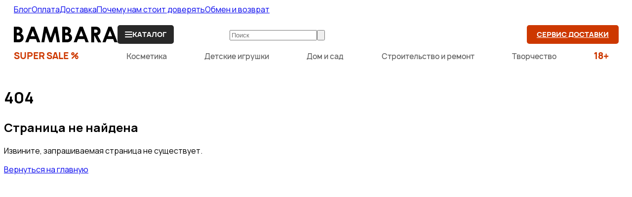

--- FILE ---
content_type: text/html; charset=utf-8
request_url: https://bambara.ru/product/konstruktor-lego-technic-betmen-betmobil-42127
body_size: 8954
content:
<!DOCTYPE html><html lang="ru"><head><meta charSet="utf-8"/><link rel="preconnect" href="/" crossorigin=""/><meta name="viewport" content="width=device-width, initial-scale=1, maximum-scale=1"/><link rel="stylesheet" href="/_next/static/css/1758809e25c23acb.css" data-precedence="next"/><link rel="stylesheet" href="/_next/static/css/da78ea532c5f2f2d.css" data-precedence="next"/><link rel="stylesheet" href="/_next/static/css/c22fc4ec6cdb3708.css" data-precedence="next"/><link rel="stylesheet" href="/_next/static/css/0d2c1eb556389ecc.css" data-precedence="next"/><link rel="stylesheet" href="/_next/static/css/a9a4b3a68b1c3c13.css" data-precedence="next"/><link rel="stylesheet" href="/_next/static/css/f91674e0b723bfef.css" data-precedence="next"/><link rel="stylesheet" href="/_next/static/css/7c25ef1d5cdc2eda.css" data-precedence="next"/><link rel="stylesheet" href="/_next/static/css/ef46db3751d8e999.css" data-precedence="next"/><link rel="stylesheet" href="/_next/static/css/89d6cba4397fe70d.css" data-precedence="next"/><link rel="preload" as="script" fetchPriority="low" href="/_next/static/chunks/webpack-06bc5df2427e20a5.js"/><script src="/_next/static/chunks/fd9d1056-f3b3fe166b9fc74e.js" async=""></script><script src="/_next/static/chunks/2117-4bf257421f892e4e.js" async=""></script><script src="/_next/static/chunks/main-app-871ed60bb1e22489.js" async=""></script><script src="/_next/static/chunks/app/global-error-5ebbd1261ba2d92d.js" async=""></script><script src="/_next/static/chunks/3145-408f8b0eaed4a510.js" async=""></script><script src="/_next/static/chunks/2972-0c8e9602f9810b6e.js" async=""></script><script src="/_next/static/chunks/3281-2fd6503a48d49e08.js" async=""></script><script src="/_next/static/chunks/6137-806783cf25274f4b.js" async=""></script><script src="/_next/static/chunks/4438-ca0da7b290dcece3.js" async=""></script><script src="/_next/static/chunks/4188-d63aaa27e0cf3964.js" async=""></script><script src="/_next/static/chunks/7314-c600142d3685d970.js" async=""></script><script src="/_next/static/chunks/3658-362e01b72e77e15b.js" async=""></script><script src="/_next/static/chunks/273-fb5292cef4ae5a73.js" async=""></script><script src="/_next/static/chunks/8992-7b2906987ffaa2d3.js" async=""></script><script src="/_next/static/chunks/2498-c0cd0927f6665d78.js" async=""></script><script src="/_next/static/chunks/8420-4c5b4fb6ca67d200.js" async=""></script><script src="/_next/static/chunks/1200-85fd7479b3ac17ac.js" async=""></script><script src="/_next/static/chunks/4991-5c5c94d938bc96fb.js" async=""></script><script src="/_next/static/chunks/6869-7c2c3422c4ef4786.js" async=""></script><script src="/_next/static/chunks/7975-620673a5de8832c4.js" async=""></script><script src="/_next/static/chunks/6086-f38b1c21f0a80840.js" async=""></script><script src="/_next/static/chunks/app/layout-4650bc81145ea235.js" async=""></script><script src="/_next/static/chunks/554-701f781f0733d6ed.js" async=""></script><script src="/_next/static/chunks/app/page-64f143abdd6d81b8.js" async=""></script><script src="/_next/static/chunks/app/error-8bd6cdd839b98218.js" async=""></script><script src="/_next/static/chunks/6670-9c01698b60c70241.js" async=""></script><script src="/_next/static/chunks/1456-9c4e3f949e599945.js" async=""></script><script src="/_next/static/chunks/app/(pages)/(shop)/product/%5Bslug%5D/page-16c7d4f64bac39ed.js" async=""></script><title>Ошибка | Bambara</title><meta name="description" content="Произошла ошибка при загрузке страницы"/><meta name="robots" content="noindex, nofollow"/><meta name="google-site-verification" content="6ytny9RsJvAeXPl_pxsu1SkNR_JwBE6cvXxcZ8cj_1U"/><meta name="yandex-verification" content="e81ebc4446eb5d10"/><meta property="og:title" content="Ошибка | Bambara"/><meta property="og:description" content="Произошла ошибка при загрузке страницы"/><meta property="og:site_name" content="Bambara"/><meta property="og:type" content="website"/><meta name="twitter:card" content="summary_large_image"/><meta name="twitter:site" content="@bambara_ru"/><meta name="twitter:title" content="Ошибка | Bambara"/><meta name="twitter:description" content="Произошла ошибка при загрузке страницы"/><link rel="icon" href="/favicon.ico" type="image/x-icon" sizes="198x197"/><script type="application/ld+json">[{"@context":"https://schema.org","@type":"WebSite","name":"Bambara","url":"https://bambara.ru","inLanguage":"ru-RU"},{"@context":"https://schema.org","@type":"Organization","url":"https://bambara.ru","name":"Интернет-магазин Bambara - заказать онлайн с доставкой","logo":{"@type":"ImageObject","url":"https://storage.bambara.ru/general/logo-01.svg"},"sameAs":["https://vk.com/bambararu","tg://resolve?domain=bambararu","https://wa.me/79517100808","viber://chat?number=%2B79517100808","https://ok.ru/bambararu","https://instagram.com/bambararu","https://www.tiktok.com/@bambararu","https://max.ru/u/f9LHodD0cOLGmWwPoZ7szvsH2Yf1GNTaU-OTrhmezvg8HN3CnaNN6cqqYYU"]}]</script><style>#nprogress{pointer-events:none}#nprogress .bar{background:#cd3800;position:fixed;z-index:1600;top: 0;left:0;width:100%;height:3px}#nprogress .peg{display:block;position:absolute;right:0;width:100px;height:100%;box-shadow:0 0 10px #cd3800,0 0 5px #cd3800;opacity:1;-webkit-transform:rotate(3deg) translate(0px,-4px);-ms-transform:rotate(3deg) translate(0px,-4px);transform:rotate(3deg) translate(0px,-4px)}#nprogress .spinner{display:block;position:fixed;z-index:1600;top: 15px;right:15px}#nprogress .spinner-icon{width:18px;height:18px;box-sizing:border-box;border:2px solid transparent;border-top-color:#cd3800;border-left-color:#cd3800;border-radius:50%;-webkit-animation:nprogress-spinner 400ms linear infinite;animation:nprogress-spinner 400ms linear infinite}.nprogress-custom-parent{overflow:hidden;position:relative}.nprogress-custom-parent #nprogress .bar,.nprogress-custom-parent #nprogress .spinner{position:absolute}@-webkit-keyframes nprogress-spinner{0%{-webkit-transform:rotate(0deg)}100%{-webkit-transform:rotate(360deg)}}@keyframes nprogress-spinner{0%{transform:rotate(0deg)}100%{transform:rotate(360deg)}}</style><script src="/_next/static/chunks/polyfills-42372ed130431b0a.js" noModule=""></script></head><body class="__className_e9e392"><!--$--><script>
                (function(m,e,t,r,i,k,a){m[i]=m[i]||function(){(m[i].a=m[i].a||[]).push(arguments)};
                m[i].l=1*new Date();
                for (var j = 0; j < document.scripts.length; j++) {if (document.scripts[j].src === r) { return; }}
                k=e.createElement(t),a=e.getElementsByTagName(t)[0],k.async=1,k.src=r,a.parentNode.insertBefore(k,a)})
                (window, document, "script", "https://mc.yandex.ru/metrika/tag.js", "ym");
                ym(90160791, "init", {
                        clickmap:true,
                        trackLinks:true,
                        accurateTrackBounce:true,
                        ecommerce:"dataLayer"
                });
            </script><noscript><div><img alt="" loading="lazy" width="1" height="1" decoding="async" data-nimg="1" style="color:transparent;position:absolute;left:-9999px" src="https://mc.yandex.ru/watch/90160791"/></div></noscript><header class="styles_header__udZKm"><div class="styles_header__desktop__zEyKh"><div class="bg-gray-100"><div class="container mx-auto px-4"><div class="flex items-center justify-start space-x-8 py-2"><a class="text-gray-700 hover:text-gray-900 transition-colors" href="/blog">Блог</a><a class="text-black hover:text-gray-700 transition-colors" href="/info/payment">Оплата</a><a class="text-black hover:text-gray-700 transition-colors" href="/info/delivery">Доставка</a><a class="text-black hover:text-gray-700 transition-colors" href="/info/trust">Почему нам стоит доверять</a><a class="text-black hover:text-gray-700 transition-colors" href="/info/exchange">Обмен и возврат</a></div></div></div><div class="container"><div><div><div class="styles_header__desktop__main__VZnjr"><div class="styles_header__desktop__main__item__mT5J_" style="flex-shrink:1;gap:15px"><img alt="logo" loading="lazy" width="210" height="40" decoding="async" data-nimg="1" class="cursor-pointer" style="color:transparent" src="https://storage.bambara.ru/general/logo-01.svg"/><div class="styles_header__desktop__main__item__catalog__Qk2wN"><button><span class="styles_header__desktop__main__item__catalog__menu__W_Hqm"><span class="styles_header__desktop__main__item__catalog__menu__bar1__6u7kw"></span><span class="styles_header__desktop__main__item__catalog__menu__bar2__yXBpS"></span><span class="styles_header__desktop__main__item__catalog__menu__bar3__MZuBX"></span></span>Каталог</button></div></div><div class="styles_header__desktop__main__item__mT5J_ styles_header__desktop__main__search__oy95u"><div class="relative w-full"><div data-slot="popover-anchor"><form class="w-full"><div class=" flex w-full items-center gap-0 border-2 border-gray-300 rounded-md  focus-within:border-gray-500 focus-within:ring-1 focus-within:ring-gray-500 "><input type="text" data-slot="input" class="file:text-foreground placeholder:text-muted-foreground selection:bg-primary selection:text-primary-foreground dark:bg-input/30 border-input flex h-9 w-full min-w-0 rounded-md border bg-transparent px-3 py-1 text-base transition-[color,box-shadow] outline-none file:inline-flex file:h-7 file:border-0 file:bg-transparent file:text-sm file:font-medium disabled:pointer-events-none disabled:cursor-not-allowed disabled:opacity-50 md:text-sm focus-visible:border-ring focus-visible:ring-ring/50 aria-invalid:ring-destructive/20 dark:aria-invalid:ring-destructive/40 aria-invalid:border-destructive border-none shadow-none focus-visible:ring-0" placeholder="Поиск" value=""/><button data-slot="button" class="inline-flex items-center justify-center gap-2 whitespace-nowrap rounded-md text-sm font-medium transition-all disabled:pointer-events-none disabled:opacity-50 [&amp;_svg]:pointer-events-none [&amp;_svg:not([class*=&#x27;size-&#x27;])]:size-4 shrink-0 [&amp;_svg]:shrink-0 outline-none focus-visible:border-ring focus-visible:ring-ring/50 aria-invalid:ring-destructive/20 dark:aria-invalid:ring-destructive/40 aria-invalid:border-destructive border bg-background shadow-xs hover:bg-accent hover:text-accent-foreground dark:bg-input/30 dark:border-input dark:hover:bg-input/50 h-9 px-4 py-2 has-[&gt;svg]:px-3 border-none focus-visible:ring-0" type="submit"><svg xmlns="http://www.w3.org/2000/svg" fill="none" viewBox="0 0 24 24" stroke-width="1.5" stroke="currentColor" class="size-6"><path stroke-linecap="round" stroke-linejoin="round" d="m21 21-5.197-5.197m0 0A7.5 7.5 0 1 0 5.196 5.196a7.5 7.5 0 0 0 10.607 10.607Z"></path></svg></button></div></form></div></div></div><div class="styles_header__desktop__main__item__mT5J_" style="flex-shrink:0"><a class="styles_header__desktop__main__item__order__gkz_G" href="https://delivery.bambara.ru/delivery">Сервис доставки</a><div class="styles_header__desktop__main__item__iconsGroup__JEd3D"><div class="styles_header__desktop__main__item__profile__OMWos"><svg xmlns="http://www.w3.org/2000/svg" fill="none" viewBox="0 0 24 24" stroke-width="1.5" stroke="currentColor" class="size-6"><path stroke-linecap="round" stroke-linejoin="round" d="M15.75 6a3.75 3.75 0 1 1-7.5 0 3.75 3.75 0 0 1 7.5 0ZM4.501 20.118a7.5 7.5 0 0 1 14.998 0A17.933 17.933 0 0 1 12 21.75c-2.676 0-5.216-.584-7.499-1.632Z"></path></svg></div><div class="styles_header__desktop__main__item__fav__eTXRg"><div class="styles_icon__ETgvl icon"><svg xmlns="http://www.w3.org/2000/svg" fill="none" viewBox="0 0 24 24" stroke-width="1.5" stroke="currentColor" class="size-6"><path stroke-linecap="round" stroke-linejoin="round" d="M21 8.25c0-2.485-2.099-4.5-4.688-4.5-1.935 0-3.597 1.126-4.312 2.733-.715-1.607-2.377-2.733-4.313-2.733C5.1 3.75 3 5.765 3 8.25c0 7.22 9 12 9 12s9-4.78 9-12Z"></path></svg></div></div><div class="styles_header__desktop__main__item__cart__74mm8"><div class="styles_icon__MLwzf icon"><svg xmlns="http://www.w3.org/2000/svg" fill="none" viewBox="0 0 24 24" stroke-width="1.5" stroke="currentColor" class="size-6"><path stroke-linecap="round" stroke-linejoin="round" d="M2.25 3h1.386c.51 0 .955.343 1.087.835l.383 1.437M7.5 14.25a3 3 0 0 0-3 3h15.75m-12.75-3h11.218c1.121-2.3 2.1-4.684 2.924-7.138a60.114 60.114 0 0 0-16.536-1.84M7.5 14.25 5.106 5.272M6 20.25a.75.75 0 1 1-1.5 0 .75.75 0 0 1 1.5 0Zm12.75 0a.75.75 0 1 1-1.5 0 .75.75 0 0 1 1.5 0Z"></path></svg></div></div></div></div></div></div><div class="styles_header__desktop__navContainer__K6bfI"><div class="styles_header__desktop__nav__bo8Sb"><a class="styles_header__desktop__nav__sale__gm6w1" href="/super-sale">Super SALE %</a><a href="/category/category_krasota_i_gigiena">Косметика</a><a href="/category/category_detskie_tovary">Детские игрушки</a><a href="/category/category_dom_i_sad">Дом и сад</a><a href="/category/category_stroitelstvo_i_remont">Строительство и ремонт</a><a href="/category/category_hobbi_i_tvorchestvo">Творчество</a><a class="styles_header__desktop__nav__sale__gm6w1" href="/category/tovary-dlia-vzroslyx">18+</a></div></div></div></div></div><div class="styles_header__mobile__794z0" id="header-mobile"><div class="container"><div class="styles_header__mobile__container__yaIiO"><div class="styles_header__mobile__top__E65tN"><button class="styles_header__mobile__order__iIBF_" style="flex-shrink:0">Сервис доставки</button><img alt="logo" loading="lazy" width="135" height="30" decoding="async" data-nimg="1" class="styles_header__mobile__logo__O2fMs" style="color:transparent" src="https://storage.bambara.ru/general/logo-01.svg"/><div class="styles_header__mobile__icons__Vzcd3"><div class="styles_header__mobile__icon__U9GHy"><svg xmlns="http://www.w3.org/2000/svg" fill="none" viewBox="0 0 24 24" stroke-width="1.5" stroke="currentColor" class="size-6"><path stroke-linecap="round" stroke-linejoin="round" d="M15.75 6a3.75 3.75 0 1 1-7.5 0 3.75 3.75 0 0 1 7.5 0ZM4.501 20.118a7.5 7.5 0 0 1 14.998 0A17.933 17.933 0 0 1 12 21.75c-2.676 0-5.216-.584-7.499-1.632Z"></path></svg></div><div class="styles_header__mobile__icon__U9GHy"><div class="styles_icon__ETgvl icon"><svg xmlns="http://www.w3.org/2000/svg" fill="none" viewBox="0 0 24 24" stroke-width="1.5" stroke="currentColor" class="size-6"><path stroke-linecap="round" stroke-linejoin="round" d="M21 8.25c0-2.485-2.099-4.5-4.688-4.5-1.935 0-3.597 1.126-4.312 2.733-.715-1.607-2.377-2.733-4.313-2.733C5.1 3.75 3 5.765 3 8.25c0 7.22 9 12 9 12s9-4.78 9-12Z"></path></svg></div></div><div class="styles_header__mobile__icon__U9GHy"><div class="styles_icon__MLwzf icon"><svg xmlns="http://www.w3.org/2000/svg" fill="none" viewBox="0 0 24 24" stroke-width="1.5" stroke="currentColor" class="size-6"><path stroke-linecap="round" stroke-linejoin="round" d="M2.25 3h1.386c.51 0 .955.343 1.087.835l.383 1.437M7.5 14.25a3 3 0 0 0-3 3h15.75m-12.75-3h11.218c1.121-2.3 2.1-4.684 2.924-7.138a60.114 60.114 0 0 0-16.536-1.84M7.5 14.25 5.106 5.272M6 20.25a.75.75 0 1 1-1.5 0 .75.75 0 0 1 1.5 0Zm12.75 0a.75.75 0 1 1-1.5 0 .75.75 0 0 1 1.5 0Z"></path></svg></div></div></div></div><div class="styles_header__mobile__bottom__lSVNh"><button class="styles_header__mobile__burger__d1KcU"><span class="styles_header__mobile__burger__menu__rXO_Y"><span class="styles_bar__vNiq3"></span><span class="styles_bar__vNiq3"></span><span class="styles_bar__vNiq3"></span></span></button><div class="styles_header__mobile__search__GU0hX"><div class="relative w-full"><div data-slot="popover-anchor"><form class="w-full"><div class=" flex w-full items-center gap-0 border-2 border-gray-300 rounded-md  focus-within:border-gray-500 focus-within:ring-1 focus-within:ring-gray-500 "><input type="text" data-slot="input" class="file:text-foreground placeholder:text-muted-foreground selection:bg-primary selection:text-primary-foreground dark:bg-input/30 border-input flex h-9 w-full min-w-0 rounded-md border bg-transparent px-3 py-1 text-base transition-[color,box-shadow] outline-none file:inline-flex file:h-7 file:border-0 file:bg-transparent file:text-sm file:font-medium disabled:pointer-events-none disabled:cursor-not-allowed disabled:opacity-50 md:text-sm focus-visible:border-ring focus-visible:ring-ring/50 aria-invalid:ring-destructive/20 dark:aria-invalid:ring-destructive/40 aria-invalid:border-destructive border-none shadow-none focus-visible:ring-0" placeholder="Поиск" value=""/><button data-slot="button" class="inline-flex items-center justify-center gap-2 whitespace-nowrap rounded-md text-sm font-medium transition-all disabled:pointer-events-none disabled:opacity-50 [&amp;_svg]:pointer-events-none [&amp;_svg:not([class*=&#x27;size-&#x27;])]:size-4 shrink-0 [&amp;_svg]:shrink-0 outline-none focus-visible:border-ring focus-visible:ring-ring/50 aria-invalid:ring-destructive/20 dark:aria-invalid:ring-destructive/40 aria-invalid:border-destructive border bg-background shadow-xs hover:bg-accent hover:text-accent-foreground dark:bg-input/30 dark:border-input dark:hover:bg-input/50 h-9 px-4 py-2 has-[&gt;svg]:px-3 border-none focus-visible:ring-0" type="submit"><svg xmlns="http://www.w3.org/2000/svg" fill="none" viewBox="0 0 24 24" stroke-width="1.5" stroke="currentColor" class="size-6"><path stroke-linecap="round" stroke-linejoin="round" d="m21 21-5.197-5.197m0 0A7.5 7.5 0 1 0 5.196 5.196a7.5 7.5 0 0 0 10.607 10.607Z"></path></svg></button></div></form></div></div></div></div></div></div></div></header><main><div class="flex flex-col items-center justify-center min-h-screen bg-white text-center"><h1 class="text-9xl/snug font-bold m-0 text-destructive max-md:text-7xl">404</h1><h2 class="text-3xl/snug font-semibold text-common-black my-5 mx-0 max-md:text-2xl">Страница не найдена</h2><p class="text-lg/snug text-gray-400 mb-10 max-md:text-base">Извините, запрашиваемая страница не существует.</p><a class="px-8 py-4 text-base font-semibold text-white bg-destructive rounded cursor-pointer transition-colors duration-300 max-md:px-3 max-md:py-6 max-md:text-sm" href="/">Вернуться на главную</a></div></main><footer class="styles_footer__v_hzj"><div class="styles_footer__container__GVfND"><div class="styles_footer__sections__Y_Ac2"><div class="styles_footer__section__Oy9vN"><h5>Bambara интернет-магазин</h5><a href="/category">Каталог</a><a href="/blog">Блог</a><a href="/brands">Бренды</a><a target="_blank" rel="noopener noreferrer" href="https://delivery.bambara.ru/delivery">Доставка товара из Европы</a></div><div class="styles_footer__section__Oy9vN"><h5>Покупателям</h5><a href="/info?subpage=0">Оплата</a><a href="/info?subpage=1">Доставка</a><a href="/info?subpage=3">Почему нам стоит доверять</a><a href="/info?subpage=10">Оферта и политика конфиденциальности</a></div><div class="styles_footer__section__Oy9vN"><h5>О нас</h5><a href="/info?subpage=8">Контакты</a><a href="/info?subpage=9">Реквизиты компании</a><a href="/info?subpage=6">Обратная связь</a><a href="/info?subpage=7">Мы есть на Ozon</a><div class="styles_footer__socials__lx26x"><a class="styles_linkItem__r1K29" href="https://wa.me/79517100808"><div style="width:23px;height:23px;background:#65696d"><img alt="whatsapp" loading="lazy" width="14" height="14" decoding="async" data-nimg="1" style="color:transparent" src="/_next/static/media/whatsapp.dfeb1264.svg"/></div></a><a class="styles_linkItem__r1K29" href="tg://resolve?domain=bambararu"><div style="width:23px;height:23px;background:#65696d"><img alt="telegram" loading="lazy" width="14" height="11" decoding="async" data-nimg="1" style="color:transparent" src="/_next/static/media/telegram.a80724b4.svg"/></div></a><a class="styles_linkItem__r1K29" href="viber://chat?number=%2B79517100808"><div style="width:23px;height:23px;background:#65696d"><img alt="viber" loading="lazy" width="16" height="16" decoding="async" data-nimg="1" style="color:transparent" src="/_next/static/media/viber.211f24e6.svg"/></div></a><a class="styles_linkItem__r1K29" href="https://vk.com/bambararu"><div style="width:23px;height:23px;background:#65696d"><img alt="vk" loading="lazy" width="17" height="10" decoding="async" data-nimg="1" style="color:transparent" src="/_next/static/media/vk.d17cbd80.svg"/></div></a><a class="styles_linkItem__r1K29" href="https://max.ru/u/f9LHodD0cOLGmWwPoZ7szvsH2Yf1GNTaU-OTrhmezvg8HN3CnaNN6cqqYYU"><div style="width:23px;height:23px;background:#65696d"><img alt="max" loading="lazy" width="15" height="15" decoding="async" data-nimg="1" style="color:transparent" src="/_next/static/media/max.f9d77a50.svg"/></div></a></div></div></div><div class="styles_footer__contacts__4xMTa"><div class="styles_footer__contact__31GnU"><p>Время работы менеджеров</p><img alt="watch" loading="lazy" width="12" height="11" decoding="async" data-nimg="1" style="color:transparent" src="/_next/static/media/WatchIcon.ec09608a.svg"/><p>8:30-17:30 пн-пт</p></div><div class="styles_footer__contact__31GnU"><a href="tel:+79517100808">+7 (951) 710 08 08</a></div><div class="styles_footer__contact__31GnU"><a href="mailto:bambara.ru@yandex.ru">bambara.ru@yandex.ru</a></div></div></div></footer><section aria-label="Notifications alt+T" tabindex="-1" aria-live="polite" aria-relevant="additions text" aria-atomic="false"></section><!--/$--><script src="/_next/static/chunks/webpack-06bc5df2427e20a5.js" async=""></script><script>(self.__next_f=self.__next_f||[]).push([0]);self.__next_f.push([2,null])</script><script>self.__next_f.push([1,"1:HC[\"/\",\"\"]\n2:HL[\"/_next/static/css/1758809e25c23acb.css\",\"style\"]\n3:HL[\"/_next/static/css/da78ea532c5f2f2d.css\",\"style\"]\n4:HL[\"/_next/static/css/c22fc4ec6cdb3708.css\",\"style\"]\n5:HL[\"/_next/static/css/0d2c1eb556389ecc.css\",\"style\"]\n6:HL[\"/_next/static/css/a9a4b3a68b1c3c13.css\",\"style\"]\n7:HL[\"/_next/static/css/f91674e0b723bfef.css\",\"style\"]\n8:HL[\"/_next/static/css/7c25ef1d5cdc2eda.css\",\"style\"]\n9:HL[\"/_next/static/css/ef46db3751d8e999.css\",\"style\"]\na:HL[\"/_next/static/css/89d6cba4397fe70d.css\",\"style\"]\n"])</script><script>self.__next_f.push([1,"b:I[12846,[],\"\"]\ne:I[4707,[],\"\"]\n10:I[36423,[],\"\"]\n13:I[21667,[\"6470\",\"static/chunks/app/global-error-5ebbd1261ba2d92d.js\"],\"default\"]\nf:[\"slug\",\"konstruktor-lego-technic-betmen-betmobil-42127\",\"d\"]\n14:[]\n"])</script><script>self.__next_f.push([1,"0:[\"$\",\"$Lb\",null,{\"buildId\":\"XqexWq1zsNcBXBEeHhUqj\",\"assetPrefix\":\"\",\"urlParts\":[\"\",\"product\",\"konstruktor-lego-technic-betmen-betmobil-42127\"],\"initialTree\":[\"\",{\"children\":[\"(pages)\",{\"children\":[\"(shop)\",{\"children\":[\"product\",{\"children\":[[\"slug\",\"konstruktor-lego-technic-betmen-betmobil-42127\",\"d\"],{\"children\":[\"__PAGE__\",{}]}]}]}]}]},\"$undefined\",\"$undefined\",true],\"initialSeedData\":[\"\",{\"children\":[\"(pages)\",{\"children\":[\"(shop)\",{\"children\":[\"product\",{\"children\":[[\"slug\",\"konstruktor-lego-technic-betmen-betmobil-42127\",\"d\"],{\"children\":[\"__PAGE__\",{},[[\"$Lc\",\"$Ld\",[[\"$\",\"link\",\"0\",{\"rel\":\"stylesheet\",\"href\":\"/_next/static/css/f91674e0b723bfef.css\",\"precedence\":\"next\",\"crossOrigin\":\"$undefined\"}],[\"$\",\"link\",\"1\",{\"rel\":\"stylesheet\",\"href\":\"/_next/static/css/7c25ef1d5cdc2eda.css\",\"precedence\":\"next\",\"crossOrigin\":\"$undefined\"}],[\"$\",\"link\",\"2\",{\"rel\":\"stylesheet\",\"href\":\"/_next/static/css/ef46db3751d8e999.css\",\"precedence\":\"next\",\"crossOrigin\":\"$undefined\"}],[\"$\",\"link\",\"3\",{\"rel\":\"stylesheet\",\"href\":\"/_next/static/css/89d6cba4397fe70d.css\",\"precedence\":\"next\",\"crossOrigin\":\"$undefined\"}]]],null],null]},[null,[\"$\",\"$Le\",null,{\"parallelRouterKey\":\"children\",\"segmentPath\":[\"children\",\"(pages)\",\"children\",\"(shop)\",\"children\",\"product\",\"children\",\"$f\",\"children\"],\"error\":\"$undefined\",\"errorStyles\":\"$undefined\",\"errorScripts\":\"$undefined\",\"template\":[\"$\",\"$L10\",null,{}],\"templateStyles\":\"$undefined\",\"templateScripts\":\"$undefined\",\"notFound\":\"$undefined\",\"notFoundStyles\":\"$undefined\"}]],null]},[null,[\"$\",\"$Le\",null,{\"parallelRouterKey\":\"children\",\"segmentPath\":[\"children\",\"(pages)\",\"children\",\"(shop)\",\"children\",\"product\",\"children\"],\"error\":\"$undefined\",\"errorStyles\":\"$undefined\",\"errorScripts\":\"$undefined\",\"template\":[\"$\",\"$L10\",null,{}],\"templateStyles\":\"$undefined\",\"templateScripts\":\"$undefined\",\"notFound\":\"$undefined\",\"notFoundStyles\":\"$undefined\"}]],null]},[null,[\"$\",\"$Le\",null,{\"parallelRouterKey\":\"children\",\"segmentPath\":[\"children\",\"(pages)\",\"children\",\"(shop)\",\"children\"],\"error\":\"$undefined\",\"errorStyles\":\"$undefined\",\"errorScripts\":\"$undefined\",\"template\":[\"$\",\"$L10\",null,{}],\"templateStyles\":\"$undefined\",\"templateScripts\":\"$undefined\",\"notFound\":\"$undefined\",\"notFoundStyles\":\"$undefined\"}]],null]},[null,[\"$\",\"$Le\",null,{\"parallelRouterKey\":\"children\",\"segmentPath\":[\"children\",\"(pages)\",\"children\"],\"error\":\"$undefined\",\"errorStyles\":\"$undefined\",\"errorScripts\":\"$undefined\",\"template\":[\"$\",\"$L10\",null,{}],\"templateStyles\":\"$undefined\",\"templateScripts\":\"$undefined\",\"notFound\":\"$undefined\",\"notFoundStyles\":\"$undefined\"}]],null]},[[[[\"$\",\"link\",\"0\",{\"rel\":\"stylesheet\",\"href\":\"/_next/static/css/1758809e25c23acb.css\",\"precedence\":\"next\",\"crossOrigin\":\"$undefined\"}],[\"$\",\"link\",\"1\",{\"rel\":\"stylesheet\",\"href\":\"/_next/static/css/da78ea532c5f2f2d.css\",\"precedence\":\"next\",\"crossOrigin\":\"$undefined\"}],[\"$\",\"link\",\"2\",{\"rel\":\"stylesheet\",\"href\":\"/_next/static/css/c22fc4ec6cdb3708.css\",\"precedence\":\"next\",\"crossOrigin\":\"$undefined\"}],[\"$\",\"link\",\"3\",{\"rel\":\"stylesheet\",\"href\":\"/_next/static/css/0d2c1eb556389ecc.css\",\"precedence\":\"next\",\"crossOrigin\":\"$undefined\"}],[\"$\",\"link\",\"4\",{\"rel\":\"stylesheet\",\"href\":\"/_next/static/css/a9a4b3a68b1c3c13.css\",\"precedence\":\"next\",\"crossOrigin\":\"$undefined\"}]],\"$L11\"],null],null],\"couldBeIntercepted\":false,\"initialHead\":[null,\"$L12\"],\"globalErrorComponent\":\"$13\",\"missingSlots\":\"$W14\"}]\n"])</script><script>self.__next_f.push([1,"15:I[36539,[\"3145\",\"static/chunks/3145-408f8b0eaed4a510.js\",\"2972\",\"static/chunks/2972-0c8e9602f9810b6e.js\",\"3281\",\"static/chunks/3281-2fd6503a48d49e08.js\",\"6137\",\"static/chunks/6137-806783cf25274f4b.js\",\"4438\",\"static/chunks/4438-ca0da7b290dcece3.js\",\"4188\",\"static/chunks/4188-d63aaa27e0cf3964.js\",\"7314\",\"static/chunks/7314-c600142d3685d970.js\",\"3658\",\"static/chunks/3658-362e01b72e77e15b.js\",\"273\",\"static/chunks/273-fb5292cef4ae5a73.js\",\"8992\",\"static/chunks/8992-7b2906987ffaa2d3.js\",\"2498\",\"static/chunks/2498-c0cd0927f6665d78.js\",\"8420\",\"static/chunks/8420-4c5b4fb6ca67d200.js\",\"1200\",\"static/chunks/1200-85fd7479b3ac17ac.js\",\"4991\",\"static/chunks/4991-5c5c94d938bc96fb.js\",\"6869\",\"static/chunks/6869-7c2c3422c4ef4786.js\",\"7975\",\"static/chunks/7975-620673a5de8832c4.js\",\"6086\",\"static/chunks/6086-f38b1c21f0a80840.js\",\"3185\",\"static/chunks/app/layout-4650bc81145ea235.js\"],\"\"]\n16:I[56556,[\"3145\",\"static/chunks/3145-408f8b0eaed4a510.js\",\"2972\",\"static/chunks/2972-0c8e9602f9810b6e.js\",\"3281\",\"static/chunks/3281-2fd6503a48d49e08.js\",\"6137\",\"static/chunks/6137-806783cf25274f4b.js\",\"4438\",\"static/chunks/4438-ca0da7b290dcece3.js\",\"4188\",\"static/chunks/4188-d63aaa27e0cf3964.js\",\"7314\",\"static/chunks/7314-c600142d3685d970.js\",\"3658\",\"static/chunks/3658-362e01b72e77e15b.js\",\"273\",\"static/chunks/273-fb5292cef4ae5a73.js\",\"8992\",\"static/chunks/8992-7b2906987ffaa2d3.js\",\"2498\",\"static/chunks/2498-c0cd0927f6665d78.js\",\"8420\",\"static/chunks/8420-4c5b4fb6ca67d200.js\",\"1200\",\"static/chunks/1200-85fd7479b3ac17ac.js\",\"4991\",\"static/chunks/4991-5c5c94d938bc96fb.js\",\"6869\",\"static/chunks/6869-7c2c3422c4ef4786.js\",\"7975\",\"static/chunks/7975-620673a5de8832c4.js\",\"6086\",\"static/chunks/6086-f38b1c21f0a80840.js\",\"3185\",\"static/chunks/app/layout-4650bc81145ea235.js\"],\"default\"]\n17:I[50580,[\"3145\",\"static/chunks/3145-408f8b0eaed4a510.js\",\"2972\",\"static/chunks/2972-0c8e9602f9810b6e.js\",\"3281\",\"static/chunks/3281-2fd6503a48d49e08.js\",\"6137\",\"static/chunks/6137-806783cf25274f4b.js\",\"4438\",\"static/chunks/4438-ca0da7b290dcece3.js\",\"4188\",\"static/chun"])</script><script>self.__next_f.push([1,"ks/4188-d63aaa27e0cf3964.js\",\"7314\",\"static/chunks/7314-c600142d3685d970.js\",\"3658\",\"static/chunks/3658-362e01b72e77e15b.js\",\"273\",\"static/chunks/273-fb5292cef4ae5a73.js\",\"8992\",\"static/chunks/8992-7b2906987ffaa2d3.js\",\"2498\",\"static/chunks/2498-c0cd0927f6665d78.js\",\"8420\",\"static/chunks/8420-4c5b4fb6ca67d200.js\",\"1200\",\"static/chunks/1200-85fd7479b3ac17ac.js\",\"4991\",\"static/chunks/4991-5c5c94d938bc96fb.js\",\"6869\",\"static/chunks/6869-7c2c3422c4ef4786.js\",\"7975\",\"static/chunks/7975-620673a5de8832c4.js\",\"6086\",\"static/chunks/6086-f38b1c21f0a80840.js\",\"3185\",\"static/chunks/app/layout-4650bc81145ea235.js\"],\"ModalDesktopProvider\"]\n18:I[71488,[\"3145\",\"static/chunks/3145-408f8b0eaed4a510.js\",\"2972\",\"static/chunks/2972-0c8e9602f9810b6e.js\",\"3281\",\"static/chunks/3281-2fd6503a48d49e08.js\",\"6137\",\"static/chunks/6137-806783cf25274f4b.js\",\"4438\",\"static/chunks/4438-ca0da7b290dcece3.js\",\"4188\",\"static/chunks/4188-d63aaa27e0cf3964.js\",\"7314\",\"static/chunks/7314-c600142d3685d970.js\",\"3658\",\"static/chunks/3658-362e01b72e77e15b.js\",\"273\",\"static/chunks/273-fb5292cef4ae5a73.js\",\"8992\",\"static/chunks/8992-7b2906987ffaa2d3.js\",\"2498\",\"static/chunks/2498-c0cd0927f6665d78.js\",\"8420\",\"static/chunks/8420-4c5b4fb6ca67d200.js\",\"1200\",\"static/chunks/1200-85fd7479b3ac17ac.js\",\"4991\",\"static/chunks/4991-5c5c94d938bc96fb.js\",\"6869\",\"static/chunks/6869-7c2c3422c4ef4786.js\",\"7975\",\"static/chunks/7975-620673a5de8832c4.js\",\"6086\",\"static/chunks/6086-f38b1c21f0a80840.js\",\"3185\",\"static/chunks/app/layout-4650bc81145ea235.js\"],\"TooltipProvider\"]\n19:I[54199,[\"3145\",\"static/chunks/3145-408f8b0eaed4a510.js\",\"2972\",\"static/chunks/2972-0c8e9602f9810b6e.js\",\"3281\",\"static/chunks/3281-2fd6503a48d49e08.js\",\"6137\",\"static/chunks/6137-806783cf25274f4b.js\",\"4438\",\"static/chunks/4438-ca0da7b290dcece3.js\",\"4188\",\"static/chunks/4188-d63aaa27e0cf3964.js\",\"7314\",\"static/chunks/7314-c600142d3685d970.js\",\"3658\",\"static/chunks/3658-362e01b72e77e15b.js\",\"273\",\"static/chunks/273-fb5292cef4ae5a73.js\",\"8992\",\"static/chunks/8992-7b2906987ffaa2d3.js\",\"2498\",\"static/chunks/24"])</script><script>self.__next_f.push([1,"98-c0cd0927f6665d78.js\",\"8420\",\"static/chunks/8420-4c5b4fb6ca67d200.js\",\"1200\",\"static/chunks/1200-85fd7479b3ac17ac.js\",\"4991\",\"static/chunks/4991-5c5c94d938bc96fb.js\",\"6869\",\"static/chunks/6869-7c2c3422c4ef4786.js\",\"7975\",\"static/chunks/7975-620673a5de8832c4.js\",\"6086\",\"static/chunks/6086-f38b1c21f0a80840.js\",\"3185\",\"static/chunks/app/layout-4650bc81145ea235.js\"],\"GlobalLogic\"]\n1a:I[65878,[\"3145\",\"static/chunks/3145-408f8b0eaed4a510.js\",\"2972\",\"static/chunks/2972-0c8e9602f9810b6e.js\",\"3281\",\"static/chunks/3281-2fd6503a48d49e08.js\",\"6137\",\"static/chunks/6137-806783cf25274f4b.js\",\"4438\",\"static/chunks/4438-ca0da7b290dcece3.js\",\"4188\",\"static/chunks/4188-d63aaa27e0cf3964.js\",\"554\",\"static/chunks/554-701f781f0733d6ed.js\",\"1200\",\"static/chunks/1200-85fd7479b3ac17ac.js\",\"1931\",\"static/chunks/app/page-64f143abdd6d81b8.js\"],\"Image\"]\n1b:I[88003,[\"3145\",\"static/chunks/3145-408f8b0eaed4a510.js\",\"2972\",\"static/chunks/2972-0c8e9602f9810b6e.js\",\"3281\",\"static/chunks/3281-2fd6503a48d49e08.js\",\"6137\",\"static/chunks/6137-806783cf25274f4b.js\",\"4438\",\"static/chunks/4438-ca0da7b290dcece3.js\",\"4188\",\"static/chunks/4188-d63aaa27e0cf3964.js\",\"7314\",\"static/chunks/7314-c600142d3685d970.js\",\"3658\",\"static/chunks/3658-362e01b72e77e15b.js\",\"273\",\"static/chunks/273-fb5292cef4ae5a73.js\",\"8992\",\"static/chunks/8992-7b2906987ffaa2d3.js\",\"2498\",\"static/chunks/2498-c0cd0927f6665d78.js\",\"8420\",\"static/chunks/8420-4c5b4fb6ca67d200.js\",\"1200\",\"static/chunks/1200-85fd7479b3ac17ac.js\",\"4991\",\"static/chunks/4991-5c5c94d938bc96fb.js\",\"6869\",\"static/chunks/6869-7c2c3422c4ef4786.js\",\"7975\",\"static/chunks/7975-620673a5de8832c4.js\",\"6086\",\"static/chunks/6086-f38b1c21f0a80840.js\",\"3185\",\"static/chunks/app/layout-4650bc81145ea235.js\"],\"\"]\n1c:I[92375,[\"3145\",\"static/chunks/3145-408f8b0eaed4a510.js\",\"2972\",\"static/chunks/2972-0c8e9602f9810b6e.js\",\"3281\",\"static/chunks/3281-2fd6503a48d49e08.js\",\"6137\",\"static/chunks/6137-806783cf25274f4b.js\",\"4438\",\"static/chunks/4438-ca0da7b290dcece3.js\",\"4188\",\"static/chunks/4188-d63aaa27e0cf3964.js\",\"7314\",\"static/chunks/731"])</script><script>self.__next_f.push([1,"4-c600142d3685d970.js\",\"3658\",\"static/chunks/3658-362e01b72e77e15b.js\",\"273\",\"static/chunks/273-fb5292cef4ae5a73.js\",\"8992\",\"static/chunks/8992-7b2906987ffaa2d3.js\",\"2498\",\"static/chunks/2498-c0cd0927f6665d78.js\",\"8420\",\"static/chunks/8420-4c5b4fb6ca67d200.js\",\"1200\",\"static/chunks/1200-85fd7479b3ac17ac.js\",\"4991\",\"static/chunks/4991-5c5c94d938bc96fb.js\",\"6869\",\"static/chunks/6869-7c2c3422c4ef4786.js\",\"7975\",\"static/chunks/7975-620673a5de8832c4.js\",\"6086\",\"static/chunks/6086-f38b1c21f0a80840.js\",\"3185\",\"static/chunks/app/layout-4650bc81145ea235.js\"],\"Header\"]\n1d:I[10376,[\"7601\",\"static/chunks/app/error-8bd6cdd839b98218.js\"],\"default\"]\n1e:I[72972,[\"3145\",\"static/chunks/3145-408f8b0eaed4a510.js\",\"2972\",\"static/chunks/2972-0c8e9602f9810b6e.js\",\"3281\",\"static/chunks/3281-2fd6503a48d49e08.js\",\"6137\",\"static/chunks/6137-806783cf25274f4b.js\",\"4438\",\"static/chunks/4438-ca0da7b290dcece3.js\",\"4188\",\"static/chunks/4188-d63aaa27e0cf3964.js\",\"3658\",\"static/chunks/3658-362e01b72e77e15b.js\",\"554\",\"static/chunks/554-701f781f0733d6ed.js\",\"2498\",\"static/chunks/2498-c0cd0927f6665d78.js\",\"6670\",\"static/chunks/6670-9c01698b60c70241.js\",\"1200\",\"static/chunks/1200-85fd7479b3ac17ac.js\",\"4991\",\"static/chunks/4991-5c5c94d938bc96fb.js\",\"1456\",\"static/chunks/1456-9c4e3f949e599945.js\",\"9618\",\"static/chunks/app/(pages)/(shop)/product/%5Bslug%5D/page-16c7d4f64bac39ed.js\"],\"\"]\n1f:I[11001,[\"3145\",\"static/chunks/3145-408f8b0eaed4a510.js\",\"2972\",\"static/chunks/2972-0c8e9602f9810b6e.js\",\"3281\",\"static/chunks/3281-2fd6503a48d49e08.js\",\"6137\",\"static/chunks/6137-806783cf25274f4b.js\",\"4438\",\"static/chunks/4438-ca0da7b290dcece3.js\",\"4188\",\"static/chunks/4188-d63aaa27e0cf3964.js\",\"7314\",\"static/chunks/7314-c600142d3685d970.js\",\"3658\",\"static/chunks/3658-362e01b72e77e15b.js\",\"273\",\"static/chunks/273-fb5292cef4ae5a73.js\",\"8992\",\"static/chunks/8992-7b2906987ffaa2d3.js\",\"2498\",\"static/chunks/2498-c0cd0927f6665d78.js\",\"8420\",\"static/chunks/8420-4c5b4fb6ca67d200.js\",\"1200\",\"static/chunks/1200-85fd7479b3ac17ac.js\",\"4991\",\"static/chunks/4991-5c5c94d938bc96fb.js"])</script><script>self.__next_f.push([1,"\",\"6869\",\"static/chunks/6869-7c2c3422c4ef4786.js\",\"7975\",\"static/chunks/7975-620673a5de8832c4.js\",\"6086\",\"static/chunks/6086-f38b1c21f0a80840.js\",\"3185\",\"static/chunks/app/layout-4650bc81145ea235.js\"],\"Footer\"]\n20:I[44903,[\"3145\",\"static/chunks/3145-408f8b0eaed4a510.js\",\"2972\",\"static/chunks/2972-0c8e9602f9810b6e.js\",\"3281\",\"static/chunks/3281-2fd6503a48d49e08.js\",\"6137\",\"static/chunks/6137-806783cf25274f4b.js\",\"4438\",\"static/chunks/4438-ca0da7b290dcece3.js\",\"4188\",\"static/chunks/4188-d63aaa27e0cf3964.js\",\"7314\",\"static/chunks/7314-c600142d3685d970.js\",\"3658\",\"static/chunks/3658-362e01b72e77e15b.js\",\"273\",\"static/chunks/273-fb5292cef4ae5a73.js\",\"8992\",\"static/chunks/8992-7b2906987ffaa2d3.js\",\"2498\",\"static/chunks/2498-c0cd0927f6665d78.js\",\"8420\",\"static/chunks/8420-4c5b4fb6ca67d200.js\",\"1200\",\"static/chunks/1200-85fd7479b3ac17ac.js\",\"4991\",\"static/chunks/4991-5c5c94d938bc96fb.js\",\"6869\",\"static/chunks/6869-7c2c3422c4ef4786.js\",\"7975\",\"static/chunks/7975-620673a5de8832c4.js\",\"6086\",\"static/chunks/6086-f38b1c21f0a80840.js\",\"3185\",\"static/chunks/app/layout-4650bc81145ea235.js\"],\"Toaster\"]\n21:I[68452,[\"3145\",\"static/chunks/3145-408f8b0eaed4a510.js\",\"2972\",\"static/chunks/2972-0c8e9602f9810b6e.js\",\"3281\",\"static/chunks/3281-2fd6503a48d49e08.js\",\"6137\",\"static/chunks/6137-806783cf25274f4b.js\",\"4438\",\"static/chunks/4438-ca0da7b290dcece3.js\",\"4188\",\"static/chunks/4188-d63aaa27e0cf3964.js\",\"7314\",\"static/chunks/7314-c600142d3685d970.js\",\"3658\",\"static/chunks/3658-362e01b72e77e15b.js\",\"273\",\"static/chunks/273-fb5292cef4ae5a73.js\",\"8992\",\"static/chunks/8992-7b2906987ffaa2d3.js\",\"2498\",\"static/chunks/2498-c0cd0927f6665d78.js\",\"8420\",\"static/chunks/8420-4c5b4fb6ca67d200.js\",\"1200\",\"static/chunks/1200-85fd7479b3ac17ac.js\",\"4991\",\"static/chunks/4991-5c5c94d938bc96fb.js\",\"6869\",\"static/chunks/6869-7c2c3422c4ef4786.js\",\"7975\",\"static/chunks/7975-620673a5de8832c4.js\",\"6086\",\"static/chunks/6086-f38b1c21f0a80840.js\",\"3185\",\"static/chunks/app/layout-4650bc81145ea235.js\"],\"CookiePolicy\"]\n"])</script><script>self.__next_f.push([1,"11:[\"$\",\"html\",null,{\"lang\":\"ru\",\"children\":[[\"$\",\"head\",null,{\"children\":[[\"$\",\"script\",null,{\"type\":\"application/ld+json\",\"dangerouslySetInnerHTML\":{\"__html\":\"[{\\\"@context\\\":\\\"https://schema.org\\\",\\\"@type\\\":\\\"WebSite\\\",\\\"name\\\":\\\"Bambara\\\",\\\"url\\\":\\\"https://bambara.ru\\\",\\\"inLanguage\\\":\\\"ru-RU\\\"},{\\\"@context\\\":\\\"https://schema.org\\\",\\\"@type\\\":\\\"Organization\\\",\\\"url\\\":\\\"https://bambara.ru\\\",\\\"name\\\":\\\"Интернет-магазин Bambara - заказать онлайн с доставкой\\\",\\\"logo\\\":{\\\"@type\\\":\\\"ImageObject\\\",\\\"url\\\":\\\"https://storage.bambara.ru/general/logo-01.svg\\\"},\\\"sameAs\\\":[\\\"https://vk.com/bambararu\\\",\\\"tg://resolve?domain=bambararu\\\",\\\"https://wa.me/79517100808\\\",\\\"viber://chat?number=%2B79517100808\\\",\\\"https://ok.ru/bambararu\\\",\\\"https://instagram.com/bambararu\\\",\\\"https://www.tiktok.com/@bambararu\\\",\\\"https://max.ru/u/f9LHodD0cOLGmWwPoZ7szvsH2Yf1GNTaU-OTrhmezvg8HN3CnaNN6cqqYYU\\\"]}]\"}}],[\"$\",\"$L15\",null,{\"color\":\"#cd3800\",\"height\":3,\"showSpinner\":false}]]}],[\"$\",\"body\",null,{\"className\":\"__className_e9e392\",\"children\":[\"$\",\"$L16\",null,{\"children\":[\"$\",\"$L17\",null,{\"children\":[\"$\",\"$L18\",null,{\"children\":[[\"$\",\"$L19\",null,{}],[[\"$\",\"script\",null,{\"dangerouslySetInnerHTML\":{\"__html\":\"\\n                (function(m,e,t,r,i,k,a){m[i]=m[i]||function(){(m[i].a=m[i].a||[]).push(arguments)};\\n                m[i].l=1*new Date();\\n                for (var j = 0; j \u003c document.scripts.length; j++) {if (document.scripts[j].src === r) { return; }}\\n                k=e.createElement(t),a=e.getElementsByTagName(t)[0],k.async=1,k.src=r,a.parentNode.insertBefore(k,a)})\\n                (window, document, \\\"script\\\", \\\"https://mc.yandex.ru/metrika/tag.js\\\", \\\"ym\\\");\\n                ym(90160791, \\\"init\\\", {\\n                        clickmap:true,\\n                        trackLinks:true,\\n                        accurateTrackBounce:true,\\n                        ecommerce:\\\"dataLayer\\\"\\n                });\\n            \"}}],[\"$\",\"noscript\",null,{\"children\":[\"$\",\"div\",null,{\"children\":[\"$\",\"$L1a\",null,{\"src\":\"https://mc.yandex.ru/watch/90160791\",\"alt\":\"\",\"width\":1,\"height\":1,\"style\":{\"position\":\"absolute\",\"left\":\"-9999px\"},\"unoptimized\":true}]}]}]],[\"$\",\"$L1b\",null,{\"id\":\"talk-me-chat\",\"strategy\":\"afterInteractive\",\"dangerouslySetInnerHTML\":{\"__html\":\"\\n          (function(d,w,m){\\n            var id = '7229d857cc7724d7fe1d3709e1949e6e';\\n            window.supportAPIMethod = m;\\n            var s = d.createElement('script');\\n            s.id = 'supportScript';\\n            s.src = 'https://lcab.talk-me.ru/support/support.js?h=' + id;\\n            s.onerror = function(){\\n              var f = d.createElement('script');\\n              f.id = 'supportScript';\\n              f.src = 'https://static.site-chat.me/support/support.int.js?h=' + id;\\n              d.head.appendChild(f);\\n            };\\n            w[m] = w[m] ? w[m] : function(){\\n              (w[m].q = w[m].q ? w[m].q : []).push(arguments);\\n            };\\n            d.head.appendChild(s);\\n          })(document,window,'TalkMe');\\n        \"}}],[\"$\",\"$L1c\",null,{}],[\"$\",\"main\",null,{\"children\":[\"$\",\"$Le\",null,{\"parallelRouterKey\":\"children\",\"segmentPath\":[\"children\"],\"error\":\"$1d\",\"errorStyles\":[],\"errorScripts\":[],\"template\":[\"$\",\"$L10\",null,{}],\"templateStyles\":\"$undefined\",\"templateScripts\":\"$undefined\",\"notFound\":[\"$\",\"div\",null,{\"className\":\"flex flex-col items-center justify-center min-h-screen bg-white text-center\",\"children\":[[\"$\",\"h1\",null,{\"className\":\"text-9xl/snug font-bold m-0 text-destructive max-md:text-7xl\",\"children\":\"404\"}],[\"$\",\"h2\",null,{\"className\":\"text-3xl/snug font-semibold text-common-black my-5 mx-0 max-md:text-2xl\",\"children\":\"Страница не найдена\"}],[\"$\",\"p\",null,{\"className\":\"text-lg/snug text-gray-400 mb-10 max-md:text-base\",\"children\":\"Извините, запрашиваемая страница не существует.\"}],[\"$\",\"$L1e\",null,{\"href\":\"/\",\"className\":\"px-8 py-4 text-base font-semibold text-white bg-destructive rounded cursor-pointer transition-colors duration-300 max-md:px-3 max-md:py-6 max-md:text-sm\",\"children\":\"Вернуться на главную\"}]]}],\"notFoundStyles\":[]}]}],[\"$\",\"$L1f\",null,{}],[\"$\",\"$L20\",null,{\"visibleToasts\":3,\"position\":\"top-center\"}],[\"$\",\"$L21\",null,{}]]}]}]}]}]]}]\n"])</script><script>self.__next_f.push([1,"d:[\"$\",\"div\",null,{\"className\":\"flex flex-col items-center justify-center min-h-screen bg-white text-center\",\"children\":[[\"$\",\"h1\",null,{\"className\":\"text-9xl/snug font-bold m-0 text-destructive max-md:text-7xl\",\"children\":\"404\"}],[\"$\",\"h2\",null,{\"className\":\"text-3xl/snug font-semibold text-common-black my-5 mx-0 max-md:text-2xl\",\"children\":\"Страница не найдена\"}],[\"$\",\"p\",null,{\"className\":\"text-lg/snug text-gray-400 mb-10 max-md:text-base\",\"children\":\"Извините, запрашиваемая страница не существует.\"}],[\"$\",\"$L1e\",null,{\"href\":\"/\",\"className\":\"px-8 py-4 text-base font-semibold text-white bg-destructive rounded cursor-pointer transition-colors duration-300 max-md:px-3 max-md:py-6 max-md:text-sm\",\"children\":\"Вернуться на главную\"}]]}]\n12:[[\"$\",\"meta\",\"0\",{\"name\":\"viewport\",\"content\":\"width=device-width, initial-scale=1, maximum-scale=1\"}],[\"$\",\"meta\",\"1\",{\"charSet\":\"utf-8\"}],[\"$\",\"title\",\"2\",{\"children\":\"Ошибка | Bambara\"}],[\"$\",\"meta\",\"3\",{\"name\":\"description\",\"content\":\"Произошла ошибка при загрузке страницы\"}],[\"$\",\"meta\",\"4\",{\"name\":\"robots\",\"content\":\"noindex, nofollow\"}],[\"$\",\"meta\",\"5\",{\"name\":\"google-site-verification\",\"content\":\"6ytny9RsJvAeXPl_pxsu1SkNR_JwBE6cvXxcZ8cj_1U\"}],[\"$\",\"meta\",\"6\",{\"name\":\"yandex-verification\",\"content\":\"e81ebc4446eb5d10\"}],[\"$\",\"meta\",\"7\",{\"property\":\"og:title\",\"content\":\"Ошибка | Bambara\"}],[\"$\",\"meta\",\"8\",{\"property\":\"og:description\",\"content\":\"Произошла ошибка при загрузке страницы\"}],[\"$\",\"meta\",\"9\",{\"property\":\"og:site_name\",\"content\":\"Bambara\"}],[\"$\",\"meta\",\"10\",{\"property\":\"og:type\",\"content\":\"website\"}],[\"$\",\"meta\",\"11\",{\"name\":\"twitter:card\",\"content\":\"summary_large_image\"}],[\"$\",\"meta\",\"12\",{\"name\":\"twitter:site\",\"content\":\"@bambara_ru\"}],[\"$\",\"meta\",\"13\",{\"name\":\"twitter:title\",\"content\":\"Ошибка | Bambara\"}],[\"$\",\"meta\",\"14\",{\"name\":\"twitter:description\",\"content\":\"Произошла ошибка при з"])</script><script>self.__next_f.push([1,"агрузке страницы\"}],[\"$\",\"link\",\"15\",{\"rel\":\"icon\",\"href\":\"/favicon.ico\",\"type\":\"image/x-icon\",\"sizes\":\"198x197\"}]]\nc:null\n"])</script></body></html>

--- FILE ---
content_type: text/css; charset=UTF-8
request_url: https://bambara.ru/_next/static/css/c22fc4ec6cdb3708.css
body_size: 3492
content:
.styles_reviewsPage__Hun5_ h3{color:#131312;font-size:32px;font-weight:700;line-height:44.8px}.styles_reviewsPage__content__xpkxD{margin-top:16px}.styles_reviews__2mhyP button{cursor:pointer;padding:10px 24px;border:none;outline:none;border-radius:4px;background:#131312;color:#fff;font-size:14px;font-weight:700;line-height:19.6px;text-transform:uppercase;transition:all .3s ease-in-out}.styles_reviews__2mhyP button:hover{background:#cd3800}.styles_modal__Q1CIL{z-index:1001;position:fixed;left:0;top:0;right:0;bottom:0;opacity:0;visibility:hidden;background-color:rgba(0,0,0,.3);transition:all .3s ease-in-out}.styles_modal__Q1CIL.styles_active__Q8TC_{opacity:1;visibility:visible}.styles_modal__content__XOMwd{position:absolute;top:50%;left:50%;transform:translate(-50%,-50%)}.styles_createForm__IOVxs{width:823px;padding:40px 60px;background:#fff;border-radius:20px}.styles_createForm__title__H5_GW{display:flex;align-items:center;justify-content:space-between}.styles_createForm__title__H5_GW h5{color:#131312;font-size:24px;font-weight:600;line-height:28px}.styles_createForm__title__btn__wSr0S{cursor:pointer;width:40px;height:40px;background:transparent;border:none;outline:none;display:flex;align-items:center;justify-content:center}.styles_createForm__product__Wr46v{margin:20px 0 24px;height:86px}.styles_createForm__form__7rO7W{display:flex;flex-direction:column;gap:32px}.styles_createForm__form__files__6k55E{display:flex;flex-direction:column;gap:16px}.styles_createForm__form__files__6k55E p{color:#65696d;font-weight:500;font-size:14px;line-height:19.6px}.styles_createForm__form__files__6k55E button{cursor:pointer;height:fit-content;width:fit-content;border:2px solid #131312;outline:none;border-radius:4px;padding:10px 24px;background:transparent;color:#131312;font-weight:700;font-size:14px;line-height:19.6px;text-transform:uppercase;transition:all .3s ease-in-out}.styles_createForm__form__files__6k55E button:hover{border:2px solid #cd3800;color:#cd3800}.styles_createForm__form__review__2GuPd{display:flex;flex-direction:column;gap:16px}.styles_createForm__form__review__2GuPd p{color:#131312;font-weight:600;font-size:16px;line-height:22.4px}.styles_createForm__form__review__textAreaWrapper__Bv7bO textarea{height:106px;width:100%;padding:16px 14px}.styles_createForm__form__review__textAreaWrapper__Bv7bO label{padding-left:14px;top:16px!important;transform:none!important}.styles_createForm__form__btn__FIzS5 button{cursor:pointer;padding:10px 24px;border:none;outline:none;border-radius:4px;background:#131312;color:#fff;font-size:14px;font-weight:700;line-height:19.6px;text-transform:uppercase;transition:all .3s ease-in-out}.styles_createForm__form__btn__FIzS5 button:hover{background:#cd3800}.styles_header__udZKm{z-index:40;position:sticky;top:0;width:100%}.styles_header__udZKm:before{content:"";background:hsla(0,0%,100%,.95);backdrop-filter:blur(10px);position:absolute;inset:0;z-index:-1}.styles_header__top__2tNZV{min-height:38px;background:#f4f4f4;display:flex;align-items:center}.styles_header__topContainer__xGqMZ{width:100%;display:flex;justify-content:left;align-items:center;gap:40px}.styles_header__topContainer__xGqMZ a{text-decoration:none;font-family:Manrope,sans-serif;font-weight:500;font-size:15px;line-height:100%;color:#000;transition:color .2s ease-in-out}.styles_header__topContainer__xGqMZ a:hover{color:#cd3800}.styles_header__desktop__zEyKh{display:block;box-sizing:border-box;min-height:147px;width:100%}@media(max-width:810px){.styles_header__desktop__zEyKh{display:none}}.styles_header__desktop__main__VZnjr{margin-top:20px;display:flex;flex-direction:row;align-items:center;justify-content:space-between;gap:20px}.styles_header__desktop__main__search__oy95u{max-width:500px;width:40%}.styles_header__desktop__main__item__mT5J_{display:flex;flex-direction:row;align-items:center;gap:20px}@media(max-width:1200px){.styles_header__desktop__main__item__mT5J_{gap:25px}}.styles_header__desktop__main__item__catalog__Qk2wN{position:relative}.styles_header__desktop__main__item__catalog__Qk2wN button{cursor:pointer;border:none;outline:none;padding:10px 15px;border-radius:5px;background-color:#282828;color:#fff;display:flex;align-items:center;gap:8px;font-family:Manrope,sans-serif;font-weight:700;font-size:14px;line-height:100%;letter-spacing:0;text-transform:uppercase}.styles_header__desktop__main__item__catalog__menu__W_Hqm{align-items:center;justify-content:center}.styles_header__desktop__main__item__catalog__menu__bar1__6u7kw,.styles_header__desktop__main__item__catalog__menu__bar2__yXBpS,.styles_header__desktop__main__item__catalog__menu__bar3__MZuBX{display:block;width:15px;height:2px;border-radius:2px;background:#fff;margin:3px 0;transition:all .3s}.styles_header__desktop__main__item__catalog__menu_active__ChqXV span:first-child{transform:translateY(5px) rotate(-45deg)}.styles_header__desktop__main__item__catalog__menu_active__ChqXV span:nth-child(2){opacity:0}.styles_header__desktop__main__item__catalog__menu_active__ChqXV span:nth-child(3){transform:translateY(-5px) rotate(45deg)}.styles_header__desktop__main__item__order__gkz_G{background:#cd3800;border-radius:5px;display:flex;align-items:center;justify-content:center;cursor:pointer;border:none;transition:background .3s ease-in-out;padding:12px 20px;font-family:Manrope,sans-serif;font-weight:700;font-size:14px;line-height:100%;text-transform:uppercase;color:#fff}@media(max-width:1200px){.styles_header__desktop__main__item__order__gkz_G{display:none}}.styles_header__desktop__main__item__order__gkz_G:hover{background:#9a2a00}.styles_header__desktop__main__item__iconsGroup__JEd3D{display:flex;align-items:center;gap:25px}.styles_header__desktop__main__item__cart__74mm8,.styles_header__desktop__main__item__fav__eTXRg,.styles_header__desktop__main__item__profile__OMWos{cursor:pointer}.styles_header__desktop__main__item__item__jw3j8{display:flex;align-items:center;gap:25px}.styles_header__desktop__navContainer__K6bfI{display:flex;justify-content:center;width:100%;padding:15px 0}.styles_header__desktop__nav__bo8Sb{display:flex;flex-wrap:nowrap;justify-content:space-between;align-items:center;width:100%;height:auto;overflow:hidden;gap:10px}.styles_header__desktop__nav__bo8Sb a{text-decoration:none;font-family:Manrope,sans-serif;font-weight:500;font-size:15px;line-height:100%;color:#626262;transition:color .2s ease-in-out;white-space:nowrap}.styles_header__desktop__nav__bo8Sb a:hover{color:#cd3800}@media(max-width:1100px){.styles_header__desktop__nav__bo8Sb a:nth-child(n+8){display:none}}@media(max-width:900px){.styles_header__desktop__nav__bo8Sb a:nth-child(n+7){display:none}}@media(max-width:750px){.styles_header__desktop__nav__bo8Sb a:nth-child(n+4){display:none}}.styles_header__desktop__nav__sale__gm6w1{font-weight:700!important;font-size:18px!important;color:#cd3800!important;text-transform:uppercase;margin-right:20px}@media(max-width:945px){.styles_header__desktop__nav__sale__gm6w1{font-size:16px;margin-right:10px}}.styles_header__mobile__794z0{display:none}@media(max-width:810px){.styles_header__mobile__794z0{display:block;width:100%}}.styles_header__mobile__container__yaIiO{width:100%;padding:10px 0;display:flex;flex-direction:column}.styles_header__mobile__top__E65tN{display:flex;align-items:center;justify-content:space-between;width:100%}.styles_header__mobile__logo__O2fMs{cursor:pointer}.styles_header__mobile__order__iIBF_{cursor:pointer;border:none;outline:none;padding:8px 12px;border-radius:5px;background-color:#cd3800;color:#fff;font-weight:500;font-size:12px;line-height:1;letter-spacing:0;text-transform:uppercase;transition:background .3s ease-in-out;display:flex;align-items:center;justify-content:center}.styles_header__mobile__order__iIBF_:hover{background:#9a2a00}@media(max-width:500px){.styles_header__mobile__order__iIBF_{max-width:130px;font-size:8px}}.styles_header__mobile__icons__Vzcd3{display:flex;align-items:center;gap:16px}@media(max-width:500px){.styles_header__mobile__icons__Vzcd3{gap:12px}}.styles_header__mobile__icon__U9GHy{cursor:pointer;display:flex;align-items:center;justify-content:center}.styles_header__mobile__icon__U9GHy img{height:24px;width:24px}@media(max-width:500px){.styles_header__mobile__icon__U9GHy img{height:20px;width:20px}}.styles_header__mobile__bottom__lSVNh{display:flex;align-items:center;justify-content:space-between;width:100%;margin-top:10px;gap:12px}.styles_header__mobile__search__GU0hX{max-width:100%;flex:1;transition:width .3s ease}@media(max-width:600px){.styles_header__mobile__search__GU0hX{width:80%}}@media(max-width:500px){.styles_header__mobile__search__GU0hX{width:70%}}.styles_header__mobile__burger__d1KcU{cursor:pointer;width:40px;height:40px;outline:none;background:#282828;display:flex;align-items:center;justify-content:center;border-radius:5px;border:2px solid #fff;flex-shrink:0}.styles_header__mobile__burger__menu__rXO_Y{display:flex;flex-direction:column;align-items:center;gap:4px}@media(max-width:600px){.styles_header__mobile__burger__menu__rXO_Y{gap:3px}}.styles_header__mobile__burger__menu__rXO_Y .styles_bar__vNiq3{width:20px;height:2px;border-radius:2px;background:#fff;transition:all .3s}@media(max-width:600px){.styles_header__mobile__burger__menu__rXO_Y .styles_bar__vNiq3{width:15px;height:2px}}.styles_header__mobile__burger__menu__rXO_Y.styles_active__6wMaL .styles_bar__vNiq3:first-child{transform:translateY(6px) rotate(-45deg)}.styles_header__mobile__burger__menu__rXO_Y.styles_active__6wMaL .styles_bar__vNiq3:nth-child(2){opacity:0}.styles_header__mobile__burger__menu__rXO_Y.styles_active__6wMaL .styles_bar__vNiq3:nth-child(3){transform:translateY(-6px) rotate(45deg)}.styles_open__H0pQr{max-height:178px;padding:12px 50px}@media(max-width:500px){.styles_open__H0pQr{padding:12px 16px}}.styles_openArrow__CcVdY{rotate:180deg}@media(max-width:810px){.styles_catalog__desktop___82XY{display:none}}.styles_catalog__mobile__tNw_q{display:none}@media(max-width:810px){.styles_catalog__mobile__tNw_q{display:block}}.styles_menu__G2ehV{z-index:1005;position:fixed;left:0;opacity:0;visibility:hidden;width:100vw;height:calc(100vh - 130px);background:#fff;transition:opacity .15s ease-in-out,visibility .15s ease-in-out}.styles_menu__G2ehV.styles_open__fOn__{opacity:1;visibility:visible}.styles_menu__wrapper__HI_tl{width:1200px;height:100%;margin:32px auto 0;display:flex;flex-direction:row;gap:60px}@media(max-width:1300px){.styles_menu__wrapper__HI_tl{margin:32px 50px 0;width:auto;gap:45px}}@media(max-width:1100px){.styles_menu__wrapper__HI_tl{gap:30px}}.styles_menu__rootCategories__mA0Bo{width:359px;border-right:2px solid #f2f2f3;overflow:auto}@media(max-width:1050px){.styles_menu__rootCategories__mA0Bo{width:300px}}@media(max-width:950px){.styles_menu__rootCategories__mA0Bo{width:250px}}.styles_menu__rootCategories__items__02BBQ{display:flex;flex-direction:column;gap:8px}.styles_menu__rootCategories__item__NIuHw{display:block;text-decoration:none;cursor:pointer;padding:11px 8px 11px 13px}.styles_menu__rootCategories__item__name__wy5KJ{color:#131312;font-size:20px;font-weight:600;line-height:28px}.styles_menu__rootCategories__item__NIuHw.styles_selected__Raopl{background:#f2f2f3}.styles_menu__rootCategories__item__NIuHw.styles_selected__Raopl h5{color:#cd3800}.styles_menu__selectedCategory__IGBM3{width:calc(100% - 419px);overflow:auto}@media(max-width:1300px){.styles_menu__selectedCategory__IGBM3{width:calc(100% - 404px)}}@media(max-width:1100px){.styles_menu__selectedCategory__IGBM3{width:calc(100% - 389px)}}@media(max-width:1050px){.styles_menu__selectedCategory__IGBM3{width:calc(100% - 330px)}}@media(max-width:950px){.styles_menu__selectedCategory__IGBM3{width:calc(100% - 280px)}}.styles_menu__selectedCategory__content__DT_nI{margin-top:32px;display:grid;grid-template-columns:repeat(3,1fr);column-gap:72px}@media(max-width:1250px){.styles_menu__selectedCategory__content__DT_nI{grid-template-columns:repeat(2,1fr)}}.styles_menu__selectedCategory__content__column__RGCqs{display:flex;flex-direction:column;gap:32px}.styles_menu__selectedCategory__content__column__item__0ZBYj{display:block;text-decoration:none;color:inherit;cursor:pointer;padding:10px 0;transition:all .3s ease-in-out}.styles_menu__selectedCategory__content__column__item__0ZBYj:hover{background:#f2f2f3}.styles_menu__selectedCategory__content__column__item__title__1vFj9 h6{color:#65696d;font-size:18px;font-weight:600;line-height:25.2px}.styles_menu__selectedCategory__content__column__item__child__dDEHs{margin-top:20px;display:flex;flex-direction:column;gap:16px}.styles_menu__selectedCategory__content__column__item__child__item__ruocZ{display:block;text-decoration:none;color:inherit;cursor:pointer}.styles_menu__selectedCategory__content__column__item__child__item__ruocZ p{color:#131312;font-size:14px;font-weight:500;line-height:19.6px}.styles_menu__selectedCategory__content__column__item__child__item__ruocZ:hover{background:#f2f2f3}.styles_preOrderInfo__20fD2{width:100%;height:fit-content;border:1px solid #131312;border-radius:4px}.styles_alert__KeA5V{z-index:1002;position:fixed;left:0;top:0;right:0;bottom:0;opacity:0;visibility:hidden;pointer-events:none;transition:all .3s ease-in-out}.styles_alert__KeA5V.styles_active__JWr4s{opacity:1;visibility:visible}.styles_alert__message__nQ0Uy{position:absolute;top:230px;left:50%;transform:translateX(-50%);display:flex;flex-direction:row;align-items:center;gap:4px;width:fit-content;height:44px;border-radius:4px;padding:10px 16px 10px 12px;background:#65696d}@media(max-width:810px){.styles_alert__message__nQ0Uy{top:130px}}.styles_alert__message__img__Hzbg3{width:24px;height:24px;display:flex;align-items:center;justify-content:center}.styles_alert__message__nQ0Uy p{color:#fff;font-size:14px;font-weight:500;line-height:19.6px}.styles_delivery__advantages__NOy8G{margin-top:32px;display:flex;flex-direction:column;gap:40px}@media(max-width:1050px){.styles_delivery__advantages__NOy8G{margin-top:24px;gap:24px}}.styles_delivery__advantages__item__PYo1n{max-width:578px;width:100%;height:fit-content;padding:16px 24px;box-sizing:border-box;background:#cd3800}@media(max-width:1050px){.styles_delivery__advantages__item__PYo1n{width:100%;height:fit-content}}.styles_delivery__advantages__item__PYo1n h4{margin-top:0!important;color:#fff!important;font-size:24px;font-weight:600;line-height:33.6px}@media(max-width:810px){.styles_delivery__advantages__item__PYo1n h4{font-size:18px!important;line-height:23.4px!important}}.styles_delivery__advantages__items__1N9Hd{display:flex;flex-direction:row;align-items:center;gap:30px}@media(max-width:1300px){.styles_delivery__advantages__items__1N9Hd{flex-direction:column;align-items:flex-start;gap:16px}}.styles_delivery__advantages__items__item__Kwe7k{width:100%;padding:16px 24px;border:1px solid #b0afaf;border-radius:4px;align-self:stretch}@media(max-width:1300px){.styles_delivery__advantages__items__item__Kwe7k{max-width:400px}}@media(max-width:810px){.styles_delivery__advantages__items__item__Kwe7k{width:100%;height:fit-content;padding:12px}}.styles_delivery__advantages__items__item__Kwe7k p{color:#65696d;font-size:16px;font-weight:500;line-height:22.4px}@media(max-width:810px){.styles_delivery__advantages__items__item__Kwe7k p{font-size:12px;line-height:16.8px}}.styles_delivery__advantages__items__item__Kwe7k h6{margin-top:4px;color:#131312;font-size:18px;font-weight:600;line-height:25.2px}@media(max-width:810px){.styles_delivery__advantages__items__item__Kwe7k h6{font-size:14px;line-height:19.6px}}.styles_delivery__clELS h4{margin-top:40px;color:#131312;font-size:24px;font-weight:600;line-height:33.6px}@media(max-width:810px){.styles_delivery__clELS h4{font-size:20px;font-weight:700;line-height:26px}}.styles_delivery__steps__l7hpG{margin-top:32px;display:flex;flex-direction:column;gap:20px}@media(max-width:810px){.styles_delivery__steps__l7hpG{margin-top:24px;gap:16px}}.styles_delivery__step__rhqOe{display:flex;flex-direction:row;gap:12px}.styles_delivery__step__number__QMjnv{display:flex;flex-direction:column;align-items:center;gap:20px}.styles_delivery__step__number__block___SqTH{margin-top:12px;width:32px;height:32px;background:#131312;border-radius:999px;display:flex;align-items:center;justify-content:center}@media(max-width:810px){.styles_delivery__step__number__block___SqTH{margin-top:9.5px}}.styles_delivery__step__number__block___SqTH span{color:#fff;font-size:20px;font-weight:600;line-height:32px}.styles_delivery__step__number__hr__8lz7F{display:inline;height:100%;width:1px;background:rgba(145,158,171,.24)}.styles_delivery__step__info__uxhB3 h5{margin-top:0!important;color:#131312!important;font-size:20px;font-weight:600;line-height:28px}@media(max-width:810px){.styles_delivery__step__info__uxhB3 h5{font-size:18px!important;line-height:23.4px!important}}.styles_delivery__step__info__uxhB3 p{margin-top:8px;color:#65696d;font-size:14px;font-weight:500;line-height:19.6px}.styles_delivery__step__info__uxhB3 p:last-child{margin:16px 0;color:#131312;font-size:16px;font-weight:500;line-height:22.4px}@media(max-width:810px){.styles_delivery__step__info__uxhB3 p:last-child{margin:12px 0}}.styles_delivery__clELS h5{margin-top:40px;color:#65696d;font-size:20px;font-weight:600;line-height:28px}@media(max-width:810px){.styles_delivery__clELS h5{margin-top:24px}}.styles_delivery__contacts__mu_H5{margin-top:24px;display:flex;flex-direction:row;align-items:center;gap:24px}.styles_exchange__tlmmL{display:flex;flex-direction:column;gap:16px}.styles_exchange__tlmmL p{color:#131312;font-size:16px;font-weight:500;line-height:22.4px}.styles_exchange__contacts__s43PV,.styles_exchange__contacts__s43PV ul,.styles_exchange__info__OITzE{display:flex;flex-direction:column;gap:16px}.styles_exchange__contacts__s43PV ul li{list-style:none;color:#131312;font-size:16px;font-weight:500;line-height:22.4px}.styles_exchange__contacts__s43PV ul li a{color:#cd3800}

--- FILE ---
content_type: text/css; charset=UTF-8
request_url: https://bambara.ru/_next/static/css/0d2c1eb556389ecc.css
body_size: 6050
content:
.styles_preOrder__content__97PUb{margin:32px 0 120px}.styles_preOrder__lOMeO h3{color:#131312;font-weight:700;font-size:32px;line-height:44.8px}@media(max-width:500px){.styles_preOrder__lOMeO h3{font-size:24px;line-height:31.2px}}.styles_preOrder__content__vVWfX{margin-top:32px;display:grid;column-gap:155px;grid-template-columns:49% calc(51% - 155px)}@media(max-width:1300px){.styles_preOrder__content__vVWfX{column-gap:10%;grid-template-columns:50% 40%}}.styles_preOrderForm__form__Hd02F,.styles_preOrder__content__form__9yvs1{display:flex;flex-direction:column;gap:40px}.styles_preOrderForm__form__Hd02F{width:100%}.styles_preOrderForm__form__Hd02F h5{color:#131312;font-size:20px;font-weight:600;line-height:28px}.styles_preOrderForm__form__personal__IEJa5{display:flex;flex-direction:column;gap:20px}.styles_preOrderForm__form__personal__inputWrapper__H1hAs{flex:1}.styles_preOrderForm__form__personal__inputWrapper__H1hAs input{width:100%;height:56px;padding:16px 14px}.styles_preOrderForm__form__personal__inputWrapper__H1hAs label{padding-left:14px}.styles_preOrderForm__form__address__bRogM{display:flex;flex-direction:column;gap:20px}.styles_preOrderForm__form__address__items__yEMna{width:100%;display:grid;grid-template-columns:repeat(6,1fr);grid-template-rows:repeat(3,1fr);gap:20px}.styles_preOrderForm__form__address__items__inputWrapper__rqJFW{flex:1}.styles_preOrderForm__form__address__items__inputWrapper__rqJFW:first-child{grid-column:1/-1}.styles_preOrderForm__form__address__items__inputWrapper__rqJFW:nth-child(2),.styles_preOrderForm__form__address__items__inputWrapper__rqJFW:nth-child(3){grid-column:span 3}.styles_preOrderForm__form__address__items__inputWrapper__rqJFW:nth-child(4),.styles_preOrderForm__form__address__items__inputWrapper__rqJFW:nth-child(5),.styles_preOrderForm__form__address__items__inputWrapper__rqJFW:nth-child(6){grid-column:span 2}@media(max-width:920px){.styles_preOrderForm__form__address__items__inputWrapper__rqJFW:first-child,.styles_preOrderForm__form__address__items__inputWrapper__rqJFW:nth-child(2){grid-column:1/-1}.styles_preOrderForm__form__address__items__inputWrapper__rqJFW:nth-child(3),.styles_preOrderForm__form__address__items__inputWrapper__rqJFW:nth-child(4),.styles_preOrderForm__form__address__items__inputWrapper__rqJFW:nth-child(5),.styles_preOrderForm__form__address__items__inputWrapper__rqJFW:nth-child(6){grid-column:span 3}}.styles_preOrderForm__form__address__items__inputWrapper__rqJFW input{width:100%;height:56px;padding:16px 14px}.styles_preOrderForm__form__address__items__inputWrapper__rqJFW label{padding-left:14px}.styles_inputWrapper__S02nV{display:flex;flex-direction:column;gap:10px}.styles_inputWrapper__input__D5HcG{position:relative}.styles_inputWrapper__input__D5HcG input,.styles_inputWrapper__input__D5HcG textarea{border:1px solid rgba(145,158,171,.24);outline:1px solid transparent;border-radius:4px;color:#65696d;font-size:16px;font-weight:500;line-height:22.4px;transition:all .3s ease}.styles_inputWrapper__input__D5HcG input:hover,.styles_inputWrapper__input__D5HcG textarea:hover{border:1px solid #131312;outline:1px solid #131312}.styles_inputWrapper__input__D5HcG input:disabled,.styles_inputWrapper__input__D5HcG textarea:disabled{color:#b0afaf;background:#f2f2f3;border:1px solid #f2f2f3;outline:1px solid #f2f2f3}.styles_inputWrapper__input__D5HcG.styles_error__OjLxO input,.styles_inputWrapper__input__D5HcG.styles_error__OjLxO textarea{border:1px solid #cd3800;outline:1px solid #cd3800}.styles_inputWrapper__input__D5HcG label{opacity:1;visibility:visible;position:absolute;top:50%;left:0;transform:translateY(-50%);color:#65696d;font-size:16px;font-weight:500;line-height:22.4px;pointer-events:none;transition:all .3s ease}.styles_inputWrapper__input__D5HcG.styles_focused__LIGG7 label{top:0!important;left:9px;transform:translateY(-50%)!important;color:#212b36;font-size:12px;font-weight:500;line-height:16.8px;background:#fff;padding:0 3px}.styles_inputWrapper__input__D5HcG.styles_hidden__YRRGj label{opacity:0;visibility:hidden;top:50%;left:0;transform:translateY(-50%);color:#65696d;font-size:16px;font-weight:500;line-height:22.4px}.styles_inputWrapper__checkbox__LkUGg{width:fit-content}.styles_inputWrapper__checkbox__LkUGg label{padding:0!important;display:flex;align-items:center;gap:10px}.styles_inputWrapper__custominput__C4n5k{/*! using !important to override parent (PersonalData.tsx) style for input, this is visible in prod (npm run build), but not in dev */-webkit-appearance:none!important;width:20px!important;height:20px!important;padding:0!important;appearance:none;background-color:#fff;margin:0;color:#131312;border:2px solid #131312;border-radius:.25em;transform:translateY(-.075em);display:grid;place-content:center}.styles_inputWrapper__custominput__C4n5k:after{top:7px;height:5px}.styles_inputWrapper__custominput__C4n5k:after,.styles_inputWrapper__custominput__C4n5k:before{content:"";position:absolute;opacity:0;margin-left:11px;left:5px;width:2px;background-color:#131312;transition:all .4s ease}.styles_inputWrapper__custominput__C4n5k:before{top:2px;height:10px}.styles_inputWrapper__custominput__C4n5k:checked:after{transform:translate(-1.4px,.4px) rotate(-45deg);border-radius:2px;opacity:1;margin-left:0}.styles_inputWrapper__custominput__C4n5k:checked:before{transform:translate(2.8px,.8px) rotate(45deg);border-radius:2px;opacity:1;margin-left:0}.styles_preOrderConnection__2FsVE h5{color:#131312;font-size:20px;font-weight:600;line-height:28px}.styles_preOrderConnection__2FsVE p{margin-top:16px;color:#65696d;font-size:16px;font-weight:500;line-height:22.4px}.styles_preOrderConnection__2FsVE ul{margin-top:24px;display:flex;flex-direction:row;align-items:center;gap:12px}.styles_preOrderConnection__2FsVE ul li{list-style:none}.styles_select__GNS71{position:relative}.styles_select__static__2Tu2D{display:flex;flex-direction:row;align-items:center;gap:4px;border:1px solid rgba(145,158,171,.24);outline:1px solid transparent;border-radius:4px;color:#65696d;font-size:16px;font-weight:500;line-height:22.4px;transition:all .3s ease}.styles_select__static__2Tu2D:hover{border:1px solid #131312;outline:1px solid #131312}.styles_select__static__2Tu2D input{border:none;outline:none;background:transparent}.styles_select__static__2Tu2D input,.styles_select__static__2Tu2D label{color:#65696d;font-size:16px;font-weight:500;line-height:22.4px;transition:all .3s ease}.styles_select__static__2Tu2D label{position:absolute;top:16px;left:0;pointer-events:none}.styles_select__static__2Tu2D.styles_focused__eTzrP label{top:0!important;left:9px;transform:translateY(-50%)!important;color:#212b36;font-size:12px;font-weight:500;line-height:16.8px;background:#fff;padding:0 3px}.styles_select__dropdown___u5nW{display:none;position:absolute;z-index:103;top:68px;left:0;width:100%;padding:8px 8px 16px;background:#fff;border-radius:4px;box-shadow:-7px 7px 20px 0 rgba(145,158,171,.2);box-shadow:0 0 2px 0 rgba(145,158,171,.239)}.styles_select__dropdown__items__UNZEt{list-style:none;display:flex;flex-direction:column}.styles_select__dropdown__item__iYZSJ{cursor:pointer;height:40px;padding:0 6px;display:flex;align-items:center;transition:all .3s ease-in-out}.styles_select__dropdown__item__iYZSJ.styles_selected__RC78x,.styles_select__dropdown__item__iYZSJ:hover{background:#f2f2f3}.styles_select__dropdown___u5nW.styles_open__7tyPu{display:block}.styles_select__dropdown__btn__y8ooe{margin-top:8px}.styles_select__dropdown__btn__y8ooe button{cursor:pointer;border:none;outline:none;border-radius:4px;width:100%;height:40px;background:#131312;color:#fff;font-weight:700;font-size:14px;line-height:19.6px;text-transform:uppercase;transition:all .3s ease-in-out}.styles_select__dropdown__btn__y8ooe button:hover{background:#cd3800}.styles_title__w_b0I{display:flex;flex-direction:row;align-items:flex-end;gap:8px}@media(max-width:500px){.styles_title__w_b0I{flex-direction:column;align-items:flex-start;gap:4px}}.styles_title__text__wLzeq{color:#131312;font-weight:700;font-size:32px;line-height:44.8px}@media(max-width:500px){.styles_title__text__wLzeq{font-size:24px;line-height:31.2px}}.styles_title__w_b0I p{margin-bottom:5px;color:#65696d;font-weight:500;font-size:14px;line-height:19.6px}@media(max-width:500px){.styles_title__w_b0I p{font-size:12px;line-height:16.8px}}.styles_kindcategory__name___Mkkf{display:block;text-decoration:none;color:inherit;cursor:pointer}.styles_kindcategory__name__text__bHrVJ{color:#65696d;font-size:18px;font-weight:600;line-height:25.2px}.styles_kindcategory__name__text__bHrVJ:hover{color:#cd3800}.styles_subcategory___m6Ot{margin-top:20px}.styles_subcategory__items__67SKT{display:flex;flex-direction:column;gap:16px}.styles_subcategory__items__item__MTAbT{display:block;text-decoration:none;color:inherit;cursor:pointer}.styles_subcategory__items__item__MTAbT p{color:#131312;font-size:14px;font-weight:500;line-height:19.6px}.styles_subcategory__items__item__MTAbT:hover{background:#f2f2f3}.styles_subcategory__button__VituH{cursor:pointer;margin-top:8px;display:flex;flex-direction:row;align-items:center;border:none;outline:none;background:transparent}.styles_subcategory__button__VituH p{color:#cd3800;font-size:14px;font-weight:500;line-height:19.6px}.styles_subcategory__button__arrow__rdvU_{margin:8px;display:flex;align-items:center;justify-content:center;transition:all .15s ease-in-out}.styles_subcategory__button__arrow__rdvU_.styles_all__gpeUw{rotate:180deg}.styles_modalAllScreen__v49PN{z-index:1001;position:fixed;left:0;top:0;right:0;bottom:0;opacity:0;visibility:hidden;background:#fff;display:flex;flex-direction:column;transition:all .15s ease}.styles_modalAllScreen__v49PN.styles_active__34qke{opacity:1;visibility:visible}.styles_content__xp1z8{height:100vh;display:flex;flex-direction:column;overflow:hidden}.styles_catalog__title__izDfJ{margin-top:24px}.styles_catalog__nothingFound__m9nf3{margin-top:80px}@media(max-width:810px){.styles_catalog__nothingFound__m9nf3{margin-top:24px}}.styles_catalog__content__reRoZ{margin-top:32px;display:flex;flex-direction:row;gap:32px}@media(max-width:1100px){.styles_catalog__content__reRoZ{gap:16px}}@media(max-width:1024px){.styles_catalog__content__reRoZ{flex-direction:column}}@media(max-width:500px){.styles_catalog__content__reRoZ{margin-top:20px;justify-content:center}}.styles_catalog__content__tree__HX3hL{display:block;width:214px;min-width:214px;max-width:214px}@media(max-width:1024px){.styles_catalog__content__tree__HX3hL{display:flex;gap:10px}}.styles_catalog__content__info__JHmcI{width:100%;display:flex;flex-direction:column}.styles_catalog__content__info__items__xXGBn{margin-top:12px;display:grid;grid-template-columns:repeat(4,1fr);gap:32px}@media(max-width:1100px){.styles_catalog__content__info__items__xXGBn{grid-template-columns:repeat(3,1fr)}}@media(max-width:630px){.styles_catalog__content__info__items__xXGBn{grid-template-columns:repeat(2,1fr)}}@media(max-width:350px){.styles_catalog__content__info__items__xXGBn{grid-template-columns:1fr}}.styles_catalog__content__info__pagination__F2qeR{margin-top:60px}.styles_catalog__loading__1cX0m{display:grid;grid-template-columns:repeat(4,1fr);gap:32px}@media(max-width:1100px){.styles_catalog__loading__1cX0m{grid-template-columns:repeat(3,1fr)}}@media(max-width:630px){.styles_catalog__loading__1cX0m{grid-template-columns:repeat(2,1fr)}}@media(max-width:350px){.styles_catalog__loading__1cX0m{grid-template-columns:1fr}}.styles_catalog__skeletonCard__qWqFf{display:flex;flex-direction:column;gap:12px;padding:16px;background:#f9f9f9;border-radius:8px;box-shadow:0 4px 10px rgba(0,0,0,.05)}.styles_catalog__0ZSA5 .styles_skeletonImage__lXl_R{border-radius:8px}.styles_catalog__0ZSA5 .styles_skeletonButton__q4aj9,.styles_catalog__0ZSA5 .styles_skeletonText__SKrv4{border-radius:4px}.styles_catalog__0ZSA5 .styles_skeletonSidebar__Gx4Dv{display:flex;flex-direction:column;gap:25px;padding:16px;background:#f9f9f9;border-radius:8px;width:100%}@media(max-width:810px){.styles_catalog__0ZSA5 .styles_skeletonSidebar__Gx4Dv{display:none}}.styles_catalog__0ZSA5 .styles_skeletonSidebarItem__OBuuk{border-radius:6px}.styles_nothingFound__4d1NY{width:100%;position:relative;margin-bottom:304px}@media(max-width:500px){.styles_nothingFound__4d1NY{margin-bottom:0}}.styles_nothingFound__text__K0W5g h2{color:#131312;font-weight:700;font-size:48px;line-height:62.4px;word-wrap:break-word}@media(max-width:810px){.styles_nothingFound__text__K0W5g h2{font-size:24px;line-height:31.2px}}.styles_nothingFound__text__K0W5g img{display:none}@media(max-width:810px){.styles_nothingFound__text__K0W5g img{display:block;margin:24px 0}}.styles_nothingFound__text__K0W5g h4{margin-top:32px;color:#131312;font-weight:600;font-size:24px;line-height:33.6px}@media(max-width:810px){.styles_nothingFound__text__K0W5g h4{margin-top:0;font-size:18px;line-height:23.4px}}.styles_nothingFound__text__K0W5g button{margin-top:40px;cursor:pointer;border:none;outline:none;border-radius:4px;width:338px;height:56px;background:#131312;color:#fff;font-weight:700;font-size:16px;line-height:22.4px;text-transform:uppercase}@media(max-width:810px){.styles_nothingFound__text__K0W5g button{margin-top:24px;height:40px;font-size:14px;line-height:19.6px}}@media(max-width:370px){.styles_nothingFound__text__K0W5g button{width:100%}}.styles_nothingFound__img__52RHH{position:absolute;top:44px;right:74px}@media(max-width:1050px){.styles_nothingFound__img__52RHH{top:54px}}@media(max-width:810px){.styles_nothingFound__img__52RHH{display:none}}@media(max-width:500px){.styles_reviews__desktop__upsDa{display:none}}.styles_reviews__desktop__upsDa h4{color:#131312;font-weight:600;font-size:24px;line-height:33.6px}.styles_reviews__desktop__items__i6anR{display:flex;flex-direction:column;gap:20px}.styles_reviews__mobile__rFbjT{display:none}@media(max-width:500px){.styles_reviews__mobile__rFbjT{display:block}}.styles_reviews__mobile__title__GzfBf{display:flex;flex-direction:row;align-items:center;justify-content:space-between}.styles_reviews__mobile__title__GzfBf h4{color:#131312;font-weight:700;font-size:20px;line-height:26px}.styles_reviews__mobile__title__GzfBf img{margin-right:15.5px}.styles_reviewsDesktop__To2O7{display:flex;flex-direction:column;gap:24px}.styles_reviewsDesktop__To2O7 h2{color:#131312;font-weight:600;font-size:24px;line-height:33.6px}.styles_reviewsDesktop__items__NJm8J{display:flex;flex-direction:column;gap:20px}.styles_noReviews__wjLuQ h2{color:#131312;font-size:24px;font-weight:600;line-height:33.6px}.styles_noReviews__wjLuQ p{margin-top:12px;color:#65696d;font-size:16px;font-weight:600;line-height:22.4px}.styles_noReviews__wjLuQ p:nth-child(2){margin-top:24px;width:412px;color:#131312}.styles_sortReviews__YDlLD{display:flex;flex-direction:row;align-items:center;justify-content:flex-end}.styles_sortReviews__pagination__Ck_4A{display:flex;flex-direction:row;align-items:center;gap:16px}.styles_sortReviews__pagination__Ck_4A button{cursor:pointer;width:28px;height:28px;border-radius:2px;border:2px solid #b0afaf;background:#fff}.styles_sortReviews__pagination__Ck_4A button:disabled{border:none;outline:none;background:#f2f2f3;opacity:.5}.styles_sortReviews__pagination__left__YLR87,.styles_sortReviews__pagination__right__U_MDk{display:flex;align-items:center;justify-content:center}.styles_sortReviews__pagination__right__U_MDk{rotate:180deg}.styles_reviewItem__xf4QZ{display:flex;flex-direction:row;align-items:flex-start;justify-content:space-between;padding-bottom:20px;border-bottom:1px solid #f2f2f3}.styles_reviewItem__xf4QZ:last-child{padding-bottom:none;border-bottom:none}.styles_reviewItem__details__A7MP_{display:flex;flex-direction:row;align-items:flex-start;gap:12px}.styles_reviewItem__details__avatar___lA2f{position:relative;width:48px;height:48px;background:#f2f2f3;border-radius:8px}.styles_reviewItem__details__avatar___lA2f span{position:absolute;top:50%;left:50%;transform:translate(-50%,-50%);color:#65696d;font-weight:600;font-size:14px;line-height:19.6px}.styles_reviewItem__details__info__F8s9U{width:425px}@media(max-width:1200px){.styles_reviewItem__details__info__F8s9U{width:100%}}.styles_reviewItem__details__info__F8s9U p{color:#65696d;font-weight:500;font-size:14px;line-height:19.6px}.styles_reviewItem__details__info__F8s9U p:nth-child(2){margin-top:8px;color:#131312}.styles_reviewItem__details__info__mark__f6T6v{display:none}@media(max-width:1200px){.styles_reviewItem__details__info__mark__f6T6v{display:block}}.styles_reviewItem__details__date__8BIV_ p{color:#65696d;font-weight:500;font-size:14px;line-height:19.6px}@media(max-width:1200px){.styles_reviewItem__mark___Kirp{display:none}}.styles_reviewsMobile__MbYw3{display:flex;flex-direction:row;align-items:center;justify-content:space-between}.styles_reviewsMobile__MbYw3 h4{color:#131312;font-weight:700;font-size:20px;line-height:26px}.styles_reviewsMobile__MbYw3 img{margin-right:15.5px}.styles_content__8mhsf{overflow-y:auto}.styles_content__header__46_79{position:sticky;top:0;box-shadow:0 3px 20px 0 rgba(0,0,0,.06);height:80px;padding:0 16px;display:flex;flex-direction:row;align-items:center;justify-content:space-between;background:#fff}.styles_content__header__46_79 h4{color:#131312;font-size:20px;font-weight:700;line-height:26px}.styles_content__header__46_79 button{cursor:pointer;width:40px;height:40px;border:none;outline:none;background:transparent;display:flex;align-items:center;justify-content:center}.styles_content__info__KfeT2{margin-top:24px;padding:0 16px}.styles_content__info__items__QrjOe{display:flex;flex-direction:column;gap:16px}.styles_content__info__noReviews__BUfxs{height:70vh}.styles_content__info__noReviews__BUfxs p:first-child{color:#131312;font-size:14px;font-weight:600;line-height:19.6px}.styles_content__info__noReviews__BUfxs p:nth-child(2){margin-top:8px;color:#65696d;font-size:12px;font-weight:500;line-height:16.8px}.styles_content__close__EwVNp{margin:16px 0 78px;padding:0 16px}.styles_content__close__EwVNp button{padding:11px 7.5px;background:transparent;border:none;outline:none;text-transform:uppercase;color:#131312;font-size:13px;font-weight:700;line-height:18.2px}.styles_reviewItemMobile__lsLNZ{display:grid;grid-template-columns:48px auto;column-gap:12px;padding-bottom:16px;border-bottom:1px solid #f2f2f3}.styles_reviewItemMobile__lsLNZ p{font-weight:500;font-size:14px;line-height:19.6px}.styles_reviewItemMobile__avatar__ZyzAF{position:relative;width:48px;height:48px;background:#f2f2f3;border-radius:8px}.styles_reviewItemMobile__avatar__ZyzAF span{position:absolute;top:50%;left:50%;transform:translate(-50%,-50%);color:#65696d;font-weight:600;font-size:14px;line-height:19.6px}.styles_reviewItemMobile__info__top__k_H5N{display:flex;flex-direction:row;justify-content:space-between;align-items:center}.styles_reviewItemMobile__info__name__vO8oN p,.styles_reviewItemMobile__info__top__k_H5N p{color:#65696d}.styles_reviewItemMobile__info__text__EaQAQ{margin-top:8px}.styles_reviewItemMobile__info__text__EaQAQ p{color:#131312}.styles_orderLinks__AQR8_{display:flex;flex-direction:row;align-items:center;gap:32px}@media(max-width:810px){.styles_orderLinks__AQR8_{flex-direction:column;gap:16px}}.styles_orderLink__j8T2Z{width:100%;cursor:pointer;height:64px;padding:12px;border:1px solid #131312;border-radius:4px}.styles_orderLink__j8T2Z a{width:100%;height:100%;display:flex;align-items:center;gap:12px;text-decoration:none}.styles_orderLink__img__oxxJc{width:40px;height:40px;display:flex;align-items:center;justify-content:center}.styles_productPage__content__l0E_n{margin:32px 0}@media(max-width:500px){.styles_productPage__content__l0E_n{margin:24px 0 60px}}.styles_productPage__content__recentlyViewed__djgky{margin-top:60px}@media(max-width:500px){.styles_productPage__content__recentlyViewed__djgky{margin-top:32px}}.styles_swiperBox__k2hoo{position:relative;display:flex;align-items:center;justify-content:center;max-width:100%;margin:0 auto}.styles_swiperBox__k2hoo .styles_mySwiper__z_OVe{flex:1;min-width:100%;overflow:hidden}.styles_navigationWrapper__HmtTf,.styles_swiperBox__k2hoo .styles_mySwiperSlide__1rf9W{display:flex;justify-content:center}.styles_navigationWrapper__HmtTf{align-items:center;width:48px;height:100%;z-index:10}@media(max-width:810px){.styles_navigationWrapper__HmtTf{display:none}}.styles_arrowButton__wBxa7{width:48px;height:48px;background:#fff;border-radius:10px;box-shadow:0 4px 20px 0 rgba(0,0,0,.141);display:flex;align-items:center;justify-content:center;cursor:pointer;border:none;transition:all .3s ease-in-out;z-index:15}.styles_arrowButton__wBxa7 svg{width:11px;height:21px;fill:#d0d0d0;transition:fill .3s ease-in-out}.styles_arrowButton__wBxa7:hover svg{fill:#cd3800}.styles_payment__info__5UvVB{margin-top:32px;display:flex;flex-direction:column;gap:40px}@media(max-width:810px){.styles_payment__info__5UvVB{margin-top:24px}}.styles_payment__info__item__qcMvj h5{margin-bottom:20px;color:#131312;font-weight:600;font-size:20px;line-height:28px}@media(max-width:810px){.styles_payment__info__item__qcMvj h5{margin-bottom:16px;font-size:18px;line-height:23.4px}}.styles_payment__info__item__qcMvj p{margin-top:16px;color:#131312;font-weight:500;font-size:16px;line-height:22.4px}.styles_payment__info__item__options___0uz4{margin-top:20px;display:flex;flex-direction:row;align-items:center;gap:24px}@media(max-width:810px){.styles_payment__info__item__options___0uz4{margin-top:16px}}.styles_payment__info__item__qcMvj ol{margin:20px 0 0 18px;display:flex;flex-direction:column;gap:12px}@media(max-width:810px){.styles_payment__info__item__qcMvj ol{margin:16px 0 0 18px}}.styles_payment__info__item__qcMvj ol li{color:#131312;font-size:16px;font-weight:500;line-height:22.4px}.styles_contacts__subtitle__Co8mB{margin-top:32px;color:#131312;font-size:16px;font-weight:600;line-height:22.4px}@media(max-width:810px){.styles_contacts__subtitle__Co8mB{margin-top:24px}}.styles_contacts__ways__JsWaJ{margin-top:24px}.styles_contacts__ways__JsWaJ p{color:#131312;font-size:16px;font-weight:600;line-height:22.4px}.styles_contacts__ways__JsWaJ ul{margin-top:16px;list-style:none;display:flex;flex-direction:column;gap:12px}.styles_contacts__ways__JsWaJ ul li{color:#131312;font-size:16px;font-weight:500;line-height:22.4px}.styles_contacts__ways__JsWaJ ul li a{color:#131312;text-decoration:none}.styles_contacts__ways__different__5sn0j{margin-top:12px}.styles_contacts__ways__different__5sn0j p{color:#131312;font-size:16px;font-weight:500;line-height:22.4px}.styles_contacts__ways__different__items__URsET{margin-top:12px;display:flex;flex-direction:row;align-items:center;gap:14px}.styles_contacts__ways__different__item__6W2Vk{cursor:pointer;width:24px;height:24px;border-radius:4px;background:#65696d;display:flex;align-items:center;justify-content:center}.styles_contacts__clock__d2dac{margin-top:24px}.styles_contacts__clock__d2dac p{color:#131312;font-size:16px;font-weight:600;line-height:22.4px}.styles_contacts__clock__items__IjHC4{margin-top:16px;display:flex;flex-direction:column}.styles_contacts__clock__items__IjHC4 p{font-weight:500}.styles_contacts__media__RXisq{margin-top:24px}.styles_contacts__media__items__b0D0_{margin-top:12px;display:flex;flex-direction:row;gap:14px}.styles_feedback__0Dh37{max-width:584px}.styles_feedback__form__uqlEh{margin-top:32px;display:flex;flex-direction:column;gap:20px}@media(max-width:810px){.styles_feedback__form__uqlEh{margin-top:24px}}.styles_feedback__form__selectWrapper__Yz_aL{height:56px;padding:16px 14px}.styles_feedback__form__selectWrapper__Yz_aL input{width:100%}.styles_feedback__form__selectWrapper__Yz_aL label{padding-left:14px}.styles_feedback__form__inputWrapper__G_LyL input{width:100%;height:56px;padding:16px 14px}.styles_feedback__form__inputWrapper__G_LyL label{padding-left:14px}.styles_feedback__form__textAreaWrapper__ruem1 textarea{height:106px;width:100%;padding:16px 14px}.styles_feedback__form__textAreaWrapper__ruem1 label{padding-left:14px;top:16px!important;transform:none!important}.styles_feedback__form__btn__VKdNm{margin-top:12px}.styles_feedback__form__btn__VKdNm button{width:fit-content;cursor:pointer;border:none;outline:none;border-radius:4px;height:56px;padding:17px 61.75px;background:#131312;color:#fff;font-weight:700;font-size:14px;line-height:19.6px;text-transform:uppercase;transition:all .3s ease-in-out}.styles_feedback__form__btn__VKdNm button:hover{background:#cd3800}.styles_feedback__form__btn__VKdNm button:disabled{background:rgba(145,158,171,.24);color:rgba(145,158,171,.8)}@media(max-width:500px){.styles_feedback__form__btn__VKdNm button{width:100%}}.styles_feedback__button__Id3nq{margin-top:32px;display:flex;justify-content:center}.styles_feedback__button__Id3nq button{width:fit-content;cursor:pointer;border:none;outline:none;border-radius:4px;height:56px;padding:17px 61.75px;background:#131312;color:#fff;font-weight:700;font-size:14px;line-height:19.6px;text-transform:uppercase;transition:all .3s ease-in-out}.styles_feedback__button__Id3nq button:hover{background:#cd3800}.styles_feedback__button__Id3nq button:disabled{background:rgba(145,158,171,.24);color:rgba(145,158,171,.8)}@media(max-width:500px){.styles_feedback__button__Id3nq button{width:100%}}.styles_onOzon__kSgv7 p{margin:32px 0 31px;color:#131312;font-size:16px;font-weight:500;line-height:22.4px}.styles_onOzon__button__9IziV{margin-top:31px;display:flex;justify-content:center}.styles_onOzon__button__9IziV button{cursor:pointer;height:56px;background:#131312;border-radius:4px;border:none;outline:none}.styles_onOzon__button__9IziV button a{padding:17px 40px;width:100%;height:100%;color:#fff;font-size:16px;font-weight:700;line-height:22.4px;text-transform:uppercase;text-decoration:none}@media(max-width:500px){.styles_onOzon__button__9IziV button{width:100%}}.styles_item__static__jgQZs{display:flex;flex-direction:row;align-items:center;justify-content:space-between;padding:20.5px 0;border-top:1px solid rgba(145,158,171,.24)}.styles_item__static__jgQZs h6{color:#131312;font-size:18px;font-weight:600;line-height:25.2px}.styles_item__static__jgQZs button{cursor:pointer;border:none;outline:none;background:transparent}.styles_item__static__handler__mEh2y,.styles_item__static__jgQZs button{width:24px;height:24px;display:flex;align-items:center;justify-content:center}.styles_item__static__handler__mEh2y{position:relative}.styles_item__static__handler__bar1__LVWy_,.styles_item__static__handler__bar2__bv6vu{position:absolute;top:50%;left:50%;transform:translate(-50%,-50%);background:#131312;transition:all .5s}.styles_item__static__handler__bar1__LVWy_{width:12px;height:2px}.styles_item__static__handler__bar2__bv6vu{width:2px;height:12px}.styles_item__static__handler_active__Z_cZU div:nth-child(2){transform:translate(-50%,-50%) rotate(-90deg)}.styles_item__dynamic__cCsfl{max-height:0;padding:0;overflow:hidden;transition:.5s ease-in-out}.styles_item__dynamic__cCsfl.styles_open__3EE9U{max-height:1000px}.styles_item__dynamic__cCsfl p{margin:8px 0 16px;color:#131312;font-size:16px;font-weight:500;line-height:22.4px}.styles_public__conditions__nu0oH{margin-top:32px}.styles_public__conditions__nu0oH h5{color:#131312;font-size:20px;font-weight:600;line-height:28px}.styles_public__conditions__items__frt1H{margin-top:24px}.styles_public__conditions__items__frt1H p{margin-top:4px;color:#131312;font-size:16px;font-weight:500;line-height:22.4px}.styles_public__conditions__items__frt1H p:first-child{margin-top:0}.styles_public__conditions__nu0oH ol{margin:20px 0 0 17px;display:flex;flex-direction:column;gap:12px}.styles_public__conditions__nu0oH ol li{cursor:pointer;color:#131312;font-size:16px;font-weight:500;line-height:22.4px}.styles_public__conditions__nu0oH ol li a{text-decoration:none;color:#131312;transition:text-decoration .3s ease-in-out}.styles_public__conditions__nu0oH ol li a:hover{text-decoration:underline}.styles_public__items__VwYae{margin-top:32px;display:flex;flex-direction:column;gap:32px}.styles_public__item__12p5E h5{color:#131312;font-size:20px;font-weight:600;line-height:28px}.styles_public__item__12p5E ul{margin-top:24px;display:flex;flex-direction:column;gap:16px;list-style:none}.styles_public__item__12p5E ul li{color:#131312;font-size:16px;font-weight:500;line-height:22.4px}.styles_public__item__12p5E ul li p{margin-top:4px}.styles_public__item__12p5E ul li p:first-child{margin-top:0}.styles_public__item__12p5E ul li a{text-decoration:none;color:#cd3800}.styles_public__last__aYELq h5{color:#131312;font-size:20px;font-weight:600;line-height:28px}.styles_public__last__aYELq p{margin-top:16px;color:#131312;font-size:16px;font-weight:500;line-height:22.4px}.styles_public__last__aYELq p:nth-child(2){margin-top:24px}.styles_public__last__aYELq p:nth-child(3){margin-top:20px}.styles_requisites__items__0WzLN{margin-top:32px;display:flex;flex-direction:column;gap:40px}@media(max-width:1050px){.styles_requisites__items__0WzLN{margin-top:24px}}.styles_requisites__item__title__AuVG1{display:flex;flex-direction:row;align-items:flex-end;gap:4px}@media(max-width:1050px){.styles_requisites__item__title__AuVG1{flex-direction:column;align-items:flex-start}}.styles_requisites__item__title__AuVG1 h4{color:#131312;font-size:24px;font-weight:600;line-height:33.6px}@media(max-width:810px){.styles_requisites__item__title__AuVG1 h4{font-size:20px;font-weight:700;line-height:26px}}.styles_requisites__item__title__AuVG1 p{margin-bottom:3px;color:#65696d;font-size:16px;font-weight:600;line-height:22.4px}@media(max-width:1050px){.styles_requisites__item__title__AuVG1 p{display:none}}.styles_requisites__item__title__AuVG1 p:last-child{display:none;font-size:12px;font-weight:500;line-height:16.8px}@media(max-width:1050px){.styles_requisites__item__title__AuVG1 p:last-child{display:block}}.styles_requisites__item__info__r8COq{margin-top:16px;display:flex;flex-direction:column;gap:4px}.styles_requisites__item__info__r8COq p{color:#131312;font-size:16px;font-weight:500;line-height:22.4px}.reviews_page__VNtxf>h3{color:var(--grey800);font-size:2rem;font-weight:700;line-height:2.8rem}.reviews_page__reviews__5QDhU,.reviews_page__tags__uLCbh{margin-top:32px}.reviews_page__reviews__5QDhU>ul{display:flex;flex-direction:column;gap:20px}.reviews_page__reviews__5QDhU>ul li{list-style:none}.reviews_page__reviews__5QDhU>ul hr{border:none;height:1px;background:var(--grey200)}.reviews_page__pagination__H6e7A{margin-top:40px;display:flex;align-items:center;justify-content:flex-start}@media(max-width:1200px){.reviews_page__pagination__H6e7A{justify-content:center}}.reviews_page__description__B8vAl{margin-top:60px}.reviews_page__description__B8vAl p{color:var(--grey600);font-size:.875rem;font-weight:500;line-height:1.225rem}.pagination_pagination__cOA2_{list-style:none;display:flex;flex-direction:row;justify-content:center;gap:6px}.pagination_pagination__cOA2_ li{cursor:pointer;width:40px;height:40px;border-radius:8px}.pagination_pagination__cOA2_ li a{display:flex;width:100%;height:100%;justify-content:center;align-items:center;color:#131312}.pagination_pagination__next__YJgjO a,.pagination_pagination__prev__j_8oA a{font-size:28px!important}.pagination_pagination__selected__dFNi3{background:#f2f2f3}.pagination_pagination__disabled__0nPfU a{opacity:.5}.styles_noFavorites__4_zaw{width:100%;position:relative}.styles_noFavorites__text__IfZYB{display:flex;flex-direction:column;gap:32px}.styles_noFavorites__text__IfZYB h3{color:#131312;font-size:32px;font-weight:700;line-height:44.8px}@media(max-width:810px){.styles_noFavorites__text__IfZYB h3{font-size:24px;font-weight:700;line-height:31.2px}}.styles_noFavorites__text__IfZYB img{display:none}@media(max-width:1000px){.styles_noFavorites__text__IfZYB img{display:block}}.styles_noFavorites__text__IfZYB h4{color:#131312;font-size:24px;font-weight:600;line-height:33.6px}@media(max-width:810px){.styles_noFavorites__text__IfZYB h4{font-size:18px;font-weight:600;line-height:23.4px}}.styles_noFavorites__text__IfZYB button{margin-top:8px;cursor:pointer;height:56px;width:338px;border:none;outline:none;border-radius:4px;background:#131312;color:#fff;font-weight:700;font-size:16px;line-height:22.4px;text-transform:uppercase;transition:all .3s ease-in-out}.styles_noFavorites__text__IfZYB button:hover{background:#cd3800}@media(max-width:810px){.styles_noFavorites__text__IfZYB button{height:40px;font-size:14px;line-height:19.6px}}@media(max-width:500px){.styles_noFavorites__text__IfZYB button{width:100%}}.styles_noFavorites__img__wLftM{position:absolute;top:0;right:76px}@media(max-width:1000px){.styles_noFavorites__img__wLftM{display:none}}.styles_review__qeNfa{display:flex;flex-direction:column}.styles_review__title__u5yN6{display:flex;flex-direction:row;align-items:center;justify-content:space-between}@media(max-width:810px){.styles_review__title__u5yN6{align-items:flex-start}}.styles_review__title__u5yN6 p{color:var(--grey600);font-size:.875rem;font-weight:500;line-height:1.225rem}.styles_review__title__details__iu4xo{display:flex;flex-direction:row;align-items:center;gap:20px}.styles_review__title__details__stars__1FEPg{display:flex}.styles_review__text__zWUys{margin-top:8px;width:75%}@media(max-width:810px){.styles_review__text__zWUys{width:100%}}.styles_review__text__zWUys p{color:var(--grey800);font-size:.875rem;font-weight:500;line-height:1.225rem}.styles_review__qeNfa>ul{margin-top:8px;display:flex;flex-direction:row;align-items:center;flex-wrap:wrap;gap:8px}.styles_review__qeNfa>ul li{list-style:none}.styles_review__comment__49m_K{margin-top:16px;padding-left:24px;display:flex;flex-direction:row;align-items:flex-start;gap:8px}.styles_review__comment__49m_K img{margin-top:4px}.styles_review__comment__49m_K p{color:var(--grey600);font-size:.875rem;font-weight:500;line-height:1.225rem}.styles_tags__tGKhM{display:flex;flex-direction:row;gap:16px;flex-wrap:wrap}.styles_tags__tGKhM li{cursor:pointer;list-style:none;width:fit-content;height:32px;padding:7px 8px;display:flex;flex-direction:row;align-items:center;gap:4px;background:#f2f2f3;border-radius:8px;color:#b0afaf;font-size:.813rem;font-weight:700;line-height:1.138rem;text-transform:uppercase;transition:all .3s ease-in-out}.styles_tags__tGKhM li span{font-size:.75rem;font-weight:500;line-height:1.05rem}.styles_tags__tGKhM li.styles_selected__jfZLs{background:#cd3800;color:#fff}.styles_trust__about__d5PsB{margin-top:32px}.styles_trust__about__d5PsB p{color:#131312;font-size:16px;font-weight:500;line-height:22.4px}.styles_trust__about__d5PsB ul{margin-top:16px;list-style:none;display:flex;flex-direction:column;gap:12px}.styles_trust__about__d5PsB ul li{color:#131312;font-size:16px;font-weight:500;line-height:22.4px;display:flex;flex-direction:row;align-items:flex-start;gap:4px}.styles_trust__about__d5PsB ul li div span{display:inline-block;margin-left:7px;margin-right:11px;width:10px;height:10px;border-radius:50%;background:#cd3800}.styles_trust__opinion__gOarf{margin-top:40px}.styles_trust__opinion__gOarf h5{color:#131312;font-size:20px;font-weight:600;line-height:28px}@media(max-width:810px){.styles_trust__opinion__gOarf h5{font-size:18px;line-height:23.4px}}.styles_trust__opinion__gOarf p{margin-top:20px;color:#131312;font-size:16px;font-weight:500;line-height:22.4px}.styles_trust__opinion__gOarf p span{color:#cd3800}.styles_trust__opinion__gOarf p:last-child{margin-top:12px}.styles_trust__catalog__3_BHI{margin-top:40px}.styles_trust__catalog__3_BHI h5{color:#131312;font-size:20px;font-weight:600;line-height:28px}@media(max-width:810px){.styles_trust__catalog__3_BHI h5{font-size:18px;line-height:23.4px}}.styles_trust__catalog__3_BHI p{margin-top:20px;color:#131312;font-size:16px;font-weight:500;line-height:22.4px}.styles_trust__catalog__3_BHI p span{color:#cd3800}.styles_trust__catalog__3_BHI p:last-child{margin-top:12px}.styles_trust__team__p0Reu{margin-top:40px}.styles_trust__team__p0Reu h5{color:#131312;font-size:20px;font-weight:600;line-height:28px}@media(max-width:810px){.styles_trust__team__p0Reu h5{font-size:18px;line-height:23.4px}}.styles_trust__team__p0Reu p{margin-top:20px;color:#131312;font-size:16px;font-weight:500;line-height:22.4px}.styles_trust__team__p0Reu p span{color:#cd3800}.styles_trust__team__p0Reu p:last-child{margin-top:12px}.styles_trust__avatar__8V7Z4,.styles_trust__links__90RhR{margin-top:32px}.styles_trust__links__90RhR h5{color:#131312;font-size:20px;font-weight:600;line-height:28px}@media(max-width:810px){.styles_trust__links__90RhR h5{font-size:18px;line-height:23.4px}}.styles_trust__links__items__9Ukd5{margin-top:20px;display:flex;flex-direction:row;align-items:center;gap:20px}

--- FILE ---
content_type: text/css; charset=UTF-8
request_url: https://bambara.ru/_next/static/css/89d6cba4397fe70d.css
body_size: 1364
content:
:export{common_black:#131312;gray600:#65696d;gray400:#b0afaf;gray200:#f2f2f3;gray100:#f6f6f6;white:#fff;accent:#cd3800;success:#29815c;error:#ff4000;gray00001:#919eab;divider:rgba(145,158,171,.24)}.productImageGallery{width:100%;height:640px}@media(max-width:1200px){.productImageGallery{width:100%;height:500px}}@media(max-width:1035px){.productImageGallery{width:100%;height:378px}}@media(max-width:810px){.productImageGallery{width:100%;height:100%}}.productImageGallery__desktop{width:100%;height:100%;display:flex;flex-direction:row-reverse;gap:32px}@media(max-width:1200px){.productImageGallery__desktop{gap:24px;gap:16px}}@media(max-width:810px){.productImageGallery__desktop{display:none}}.productImageGallery__desktop__placeholder{width:100%;height:100%;position:relative;display:flex;justify-content:center;align-items:center;background:#f2f2f3;border-radius:4px}.productImageGallery__desktop__verticalBox{display:flex;flex-direction:column;justify-content:space-between;align-items:center}@media(max-width:1200px){.productImageGallery__desktop__verticalBox{gap:5px}}.productImageGallery__desktop__verticalBox__helpSwiper{height:100%}.productImageGallery__desktop__verticalBox__helpSwiper .swiper-slide{cursor:pointer;width:91px;height:100px;display:flex;justify-content:center;align-items:center}@media(max-width:1035px){.productImageGallery__desktop__verticalBox__helpSwiper .swiper-slide{width:71px;height:auto}}.productImageGallery__desktop__verticalBox__helpSwiper .swiper-slide-thumb-active{border:2px solid #131312}.productImageGallery__desktop__verticalBox__arrow{cursor:pointer;outline:none;border:2px solid #b0afaf;background:#f2f2f3;border-radius:2px;display:flex;align-items:center;justify-content:center;width:48px;height:48px}.productImageGallery__desktop__verticalBox__arrow_right{rotate:180deg}.productImageGallery__desktop__verticalBox .swiper-button-disabled{border:none}.productImageGallery__desktop__mainSwiper{height:100%;width:100%}.productImageGallery__desktop__mainSwiper .swiper-slide{width:100%;height:100%;position:relative;display:flex;justify-content:center;align-items:center}.productImageGallery__mobile{display:none;width:100%}@media(max-width:810px){.productImageGallery__mobile{display:block}}.productImageGallery__mobile .swiper{padding-bottom:24px}.productImageGallery__mobile__placeholder{width:100%;height:350px;position:relative;display:flex;justify-content:center;align-items:center;background:#f2f2f3;border-radius:4px}.productImageGallery__mobile__mainSwiper{width:100%;height:100%}.productImageGallery__mobile__mainSwiper .swiper-slide{position:relative;width:100%;aspect-ratio:100/110;display:flex;justify-content:center;align-items:center}.productImageGallery__mobile__mainSwiper .swiper-pagination-bullet-active{background:#131312}.modalContent{width:1200px;margin:0 auto;display:flex;flex-direction:row;justify-content:space-between}@media(max-width:1300px){.modalContent{margin:0 50px;width:auto}}.modalContent__swipers{display:flex;flex-direction:row-reverse;gap:155px}.modalContent__swipers__mainSwiper{width:708px;height:100vh}.modalContent__swipers__mainSwiper__item{width:100%;height:860px;position:relative;display:flex;align-items:center;justify-content:center}.modalContent__swipers__subSwiper{margin-top:80px;width:91px;height:calc(100vh - 160px)}.modalContent__swipers__subSwiper__item{width:100%;height:100px;position:relative;display:flex;align-items:center;justify-content:center}.modalContent__swipers__subSwiper .swiper-slide-thumb-active{border:2px solid #131312}.modalContent__action{margin-top:80px}.modalContent__action button{border:none;outline:none;background:transparent;width:32px;height:32px}.generalSlide__share,.modalContent__action button{cursor:pointer;display:flex;align-items:center;justify-content:center}.generalSlide__share{z-index:1002;position:absolute;top:8px;right:8px;width:40px;height:40px;background:#fff;border-radius:100px}.generalSlide__share img{width:24px!important;height:24px!important}.generalSlide__fav{z-index:1002;cursor:pointer;position:absolute;bottom:32px;right:8px;display:flex;align-items:center;justify-content:center;width:40px;height:40px;background:#fff;border-radius:100px}.generalSlide__fav svg{font-size:24px}.styles_modalBottom__YSMyQ{z-index:1005;position:fixed;left:0;top:0;right:0;bottom:0;opacity:0;visibility:hidden;background-color:rgba(0,0,0,.4);transition:all .3s ease-in-out}.styles_modalBottom__YSMyQ.styles_active__8KlSR{opacity:1;visibility:visible}.styles_modalBottom__content__X5qiZ{position:absolute;bottom:0;left:0}.styles_content__YAjnG{width:100vw;padding:16px 16px 32px;border-radius:12px 12px 0 0;background:#fff}.styles_content__title__VIY58{display:flex;flex-direction:row;align-items:flex-start;justify-content:space-between;gap:21px}.styles_content__title__info__5FWS9{display:flex;flex-direction:row;align-items:center;gap:8px}.styles_content__title__info__5FWS9 p{width:calc(100% - 80px);color:#65696d;font-size:14px;font-weight:600;line-height:19.6px}.styles_content__title__info__img__6HfZb{width:72px;height:80px;display:flex;align-items:center;justify-content:center}.styles_content__title__button__29Uea button{border:none;outline:none;background:transparent;width:40px;height:40px;display:flex;align-items:center;justify-content:center}.styles_content__YAjnG hr{margin:16px 0;border:none;height:1px;background:#f2f2f3}.styles_content__links__PLiaJ{display:flex;flex-direction:column;gap:22px}

--- FILE ---
content_type: application/javascript; charset=UTF-8
request_url: https://bambara.ru/_next/static/chunks/3658-362e01b72e77e15b.js
body_size: 17879
content:
"use strict";(self.webpackChunk_N_E=self.webpackChunk_N_E||[]).push([[3658],{10407:function(e,t,n){n.d(t,{Z:function(){return r}});let r=(0,n(79205).Z)("chevron-right",[["path",{d:"m9 18 6-6-6-6",key:"mthhwq"}]])},67782:function(e,t,n){n.d(t,{Z:function(){return r}});let r=(0,n(79205).Z)("ellipsis",[["circle",{cx:"12",cy:"12",r:"1",key:"41hilf"}],["circle",{cx:"19",cy:"12",r:"1",key:"1wjl8i"}],["circle",{cx:"5",cy:"12",r:"1",key:"1pcz8c"}]])},50032:function(e,t,n){n.d(t,{x7:function(){return eM},Me:function(){return ex},oo:function(){return eA},RR:function(){return eC},Cp:function(){return eD},dr:function(){return eP},cv:function(){return eb},uY:function(){return eR},dp:function(){return eE}});let r=["top","right","bottom","left"],o=Math.min,i=Math.max,l=Math.round,a=Math.floor,u=e=>({x:e,y:e}),c={left:"right",right:"left",bottom:"top",top:"bottom"},s={start:"end",end:"start"};function d(e,t){return"function"==typeof e?e(t):e}function f(e){return e.split("-")[0]}function p(e){return e.split("-")[1]}function v(e){return"x"===e?"y":"x"}function h(e){return"y"===e?"height":"width"}let m=new Set(["top","bottom"]);function g(e){return m.has(f(e))?"y":"x"}function w(e){return e.replace(/start|end/g,e=>s[e])}let y=["left","right"],x=["right","left"],b=["top","bottom"],R=["bottom","top"];function C(e){return e.replace(/left|right|bottom|top/g,e=>c[e])}function E(e){return"number"!=typeof e?{top:0,right:0,bottom:0,left:0,...e}:{top:e,right:e,bottom:e,left:e}}function D(e){let{x:t,y:n,width:r,height:o}=e;return{width:r,height:o,top:n,left:t,right:t+r,bottom:n+o,x:t,y:n}}function M(e,t,n){let r,{reference:o,floating:i}=e,l=g(t),a=v(g(t)),u=h(a),c=f(t),s="y"===l,d=o.x+o.width/2-i.width/2,m=o.y+o.height/2-i.height/2,w=o[u]/2-i[u]/2;switch(c){case"top":r={x:d,y:o.y-i.height};break;case"bottom":r={x:d,y:o.y+o.height};break;case"right":r={x:o.x+o.width,y:m};break;case"left":r={x:o.x-i.width,y:m};break;default:r={x:o.x,y:o.y}}switch(p(t)){case"start":r[a]-=w*(n&&s?-1:1);break;case"end":r[a]+=w*(n&&s?-1:1)}return r}let P=async(e,t,n)=>{let{placement:r="bottom",strategy:o="absolute",middleware:i=[],platform:l}=n,a=i.filter(Boolean),u=await (null==l.isRTL?void 0:l.isRTL(t)),c=await l.getElementRects({reference:e,floating:t,strategy:o}),{x:s,y:d}=M(c,r,u),f=r,p={},v=0;for(let n=0;n<a.length;n++){let{name:i,fn:h}=a[n],{x:m,y:g,data:w,reset:y}=await h({x:s,y:d,initialPlacement:r,placement:f,strategy:o,middlewareData:p,rects:c,platform:l,elements:{reference:e,floating:t}});s=null!=m?m:s,d=null!=g?g:d,p={...p,[i]:{...p[i],...w}},y&&v<=50&&(v++,"object"==typeof y&&(y.placement&&(f=y.placement),y.rects&&(c=!0===y.rects?await l.getElementRects({reference:e,floating:t,strategy:o}):y.rects),{x:s,y:d}=M(c,f,u)),n=-1)}return{x:s,y:d,placement:f,strategy:o,middlewareData:p}};async function A(e,t){var n;void 0===t&&(t={});let{x:r,y:o,platform:i,rects:l,elements:a,strategy:u}=e,{boundary:c="clippingAncestors",rootBoundary:s="viewport",elementContext:f="floating",altBoundary:p=!1,padding:v=0}=d(t,e),h=E(v),m=a[p?"floating"===f?"reference":"floating":f],g=D(await i.getClippingRect({element:null==(n=await (null==i.isElement?void 0:i.isElement(m)))||n?m:m.contextElement||await (null==i.getDocumentElement?void 0:i.getDocumentElement(a.floating)),boundary:c,rootBoundary:s,strategy:u})),w="floating"===f?{x:r,y:o,width:l.floating.width,height:l.floating.height}:l.reference,y=await (null==i.getOffsetParent?void 0:i.getOffsetParent(a.floating)),x=await (null==i.isElement?void 0:i.isElement(y))&&await (null==i.getScale?void 0:i.getScale(y))||{x:1,y:1},b=D(i.convertOffsetParentRelativeRectToViewportRelativeRect?await i.convertOffsetParentRelativeRectToViewportRelativeRect({elements:a,rect:w,offsetParent:y,strategy:u}):w);return{top:(g.top-b.top+h.top)/x.y,bottom:(b.bottom-g.bottom+h.bottom)/x.y,left:(g.left-b.left+h.left)/x.x,right:(b.right-g.right+h.right)/x.x}}function j(e,t){return{top:e.top-t.height,right:e.right-t.width,bottom:e.bottom-t.height,left:e.left-t.width}}function S(e){return r.some(t=>e[t]>=0)}let k=new Set(["left","top"]);async function T(e,t){let{placement:n,platform:r,elements:o}=e,i=await (null==r.isRTL?void 0:r.isRTL(o.floating)),l=f(n),a=p(n),u="y"===g(n),c=k.has(l)?-1:1,s=i&&u?-1:1,v=d(t,e),{mainAxis:h,crossAxis:m,alignmentAxis:w}="number"==typeof v?{mainAxis:v,crossAxis:0,alignmentAxis:null}:{mainAxis:v.mainAxis||0,crossAxis:v.crossAxis||0,alignmentAxis:v.alignmentAxis};return a&&"number"==typeof w&&(m="end"===a?-1*w:w),u?{x:m*s,y:h*c}:{x:h*c,y:m*s}}function L(){return"undefined"!=typeof window}function O(e){return I(e)?(e.nodeName||"").toLowerCase():"#document"}function _(e){var t;return(null==e||null==(t=e.ownerDocument)?void 0:t.defaultView)||window}function F(e){var t;return null==(t=(I(e)?e.ownerDocument:e.document)||window.document)?void 0:t.documentElement}function I(e){return!!L()&&(e instanceof Node||e instanceof _(e).Node)}function N(e){return!!L()&&(e instanceof Element||e instanceof _(e).Element)}function W(e){return!!L()&&(e instanceof HTMLElement||e instanceof _(e).HTMLElement)}function V(e){return!!L()&&"undefined"!=typeof ShadowRoot&&(e instanceof ShadowRoot||e instanceof _(e).ShadowRoot)}let B=new Set(["inline","contents"]);function H(e){let{overflow:t,overflowX:n,overflowY:r,display:o}=Q(e);return/auto|scroll|overlay|hidden|clip/.test(t+r+n)&&!B.has(o)}let K=new Set(["table","td","th"]),z=[":popover-open",":modal"];function G(e){return z.some(t=>{try{return e.matches(t)}catch(e){return!1}})}let Y=["transform","translate","scale","rotate","perspective"],U=["transform","translate","scale","rotate","perspective","filter"],X=["paint","layout","strict","content"];function Z(e){let t=q(),n=N(e)?Q(e):e;return Y.some(e=>!!n[e]&&"none"!==n[e])||!!n.containerType&&"normal"!==n.containerType||!t&&!!n.backdropFilter&&"none"!==n.backdropFilter||!t&&!!n.filter&&"none"!==n.filter||U.some(e=>(n.willChange||"").includes(e))||X.some(e=>(n.contain||"").includes(e))}function q(){return"undefined"!=typeof CSS&&!!CSS.supports&&CSS.supports("-webkit-backdrop-filter","none")}let $=new Set(["html","body","#document"]);function J(e){return $.has(O(e))}function Q(e){return _(e).getComputedStyle(e)}function ee(e){return N(e)?{scrollLeft:e.scrollLeft,scrollTop:e.scrollTop}:{scrollLeft:e.scrollX,scrollTop:e.scrollY}}function et(e){if("html"===O(e))return e;let t=e.assignedSlot||e.parentNode||V(e)&&e.host||F(e);return V(t)?t.host:t}function en(e,t,n){var r;void 0===t&&(t=[]),void 0===n&&(n=!0);let o=function e(t){let n=et(t);return J(n)?t.ownerDocument?t.ownerDocument.body:t.body:W(n)&&H(n)?n:e(n)}(e),i=o===(null==(r=e.ownerDocument)?void 0:r.body),l=_(o);if(i){let e=er(l);return t.concat(l,l.visualViewport||[],H(o)?o:[],e&&n?en(e):[])}return t.concat(o,en(o,[],n))}function er(e){return e.parent&&Object.getPrototypeOf(e.parent)?e.frameElement:null}function eo(e){let t=Q(e),n=parseFloat(t.width)||0,r=parseFloat(t.height)||0,o=W(e),i=o?e.offsetWidth:n,a=o?e.offsetHeight:r,u=l(n)!==i||l(r)!==a;return u&&(n=i,r=a),{width:n,height:r,$:u}}function ei(e){return N(e)?e:e.contextElement}function el(e){let t=ei(e);if(!W(t))return u(1);let n=t.getBoundingClientRect(),{width:r,height:o,$:i}=eo(t),a=(i?l(n.width):n.width)/r,c=(i?l(n.height):n.height)/o;return a&&Number.isFinite(a)||(a=1),c&&Number.isFinite(c)||(c=1),{x:a,y:c}}let ea=u(0);function eu(e){let t=_(e);return q()&&t.visualViewport?{x:t.visualViewport.offsetLeft,y:t.visualViewport.offsetTop}:ea}function ec(e,t,n,r){var o;void 0===t&&(t=!1),void 0===n&&(n=!1);let i=e.getBoundingClientRect(),l=ei(e),a=u(1);t&&(r?N(r)&&(a=el(r)):a=el(e));let c=(void 0===(o=n)&&(o=!1),r&&(!o||r===_(l))&&o)?eu(l):u(0),s=(i.left+c.x)/a.x,d=(i.top+c.y)/a.y,f=i.width/a.x,p=i.height/a.y;if(l){let e=_(l),t=r&&N(r)?_(r):r,n=e,o=er(n);for(;o&&r&&t!==n;){let e=el(o),t=o.getBoundingClientRect(),r=Q(o),i=t.left+(o.clientLeft+parseFloat(r.paddingLeft))*e.x,l=t.top+(o.clientTop+parseFloat(r.paddingTop))*e.y;s*=e.x,d*=e.y,f*=e.x,p*=e.y,s+=i,d+=l,o=er(n=_(o))}}return D({width:f,height:p,x:s,y:d})}function es(e,t){let n=ee(e).scrollLeft;return t?t.left+n:ec(F(e)).left+n}function ed(e,t,n){void 0===n&&(n=!1);let r=e.getBoundingClientRect();return{x:r.left+t.scrollLeft-(n?0:es(e,r)),y:r.top+t.scrollTop}}let ef=new Set(["absolute","fixed"]);function ep(e,t,n){let r;if("viewport"===t)r=function(e,t){let n=_(e),r=F(e),o=n.visualViewport,i=r.clientWidth,l=r.clientHeight,a=0,u=0;if(o){i=o.width,l=o.height;let e=q();(!e||e&&"fixed"===t)&&(a=o.offsetLeft,u=o.offsetTop)}return{width:i,height:l,x:a,y:u}}(e,n);else if("document"===t)r=function(e){let t=F(e),n=ee(e),r=e.ownerDocument.body,o=i(t.scrollWidth,t.clientWidth,r.scrollWidth,r.clientWidth),l=i(t.scrollHeight,t.clientHeight,r.scrollHeight,r.clientHeight),a=-n.scrollLeft+es(e),u=-n.scrollTop;return"rtl"===Q(r).direction&&(a+=i(t.clientWidth,r.clientWidth)-o),{width:o,height:l,x:a,y:u}}(F(e));else if(N(t))r=function(e,t){let n=ec(e,!0,"fixed"===t),r=n.top+e.clientTop,o=n.left+e.clientLeft,i=W(e)?el(e):u(1),l=e.clientWidth*i.x;return{width:l,height:e.clientHeight*i.y,x:o*i.x,y:r*i.y}}(t,n);else{let n=eu(e);r={x:t.x-n.x,y:t.y-n.y,width:t.width,height:t.height}}return D(r)}function ev(e){return"static"===Q(e).position}function eh(e,t){if(!W(e)||"fixed"===Q(e).position)return null;if(t)return t(e);let n=e.offsetParent;return F(e)===n&&(n=n.ownerDocument.body),n}function em(e,t){var n;let r=_(e);if(G(e))return r;if(!W(e)){let t=et(e);for(;t&&!J(t);){if(N(t)&&!ev(t))return t;t=et(t)}return r}let o=eh(e,t);for(;o&&(n=o,K.has(O(n)))&&ev(o);)o=eh(o,t);return o&&J(o)&&ev(o)&&!Z(o)?r:o||function(e){let t=et(e);for(;W(t)&&!J(t);){if(Z(t))return t;if(G(t))break;t=et(t)}return null}(e)||r}let eg=async function(e){let t=this.getOffsetParent||em,n=this.getDimensions,r=await n(e.floating);return{reference:function(e,t,n){let r=W(t),o=F(t),i="fixed"===n,l=ec(e,!0,i,t),a={scrollLeft:0,scrollTop:0},c=u(0);if(r||!r&&!i){if(("body"!==O(t)||H(o))&&(a=ee(t)),r){let e=ec(t,!0,i,t);c.x=e.x+t.clientLeft,c.y=e.y+t.clientTop}else o&&(c.x=es(o))}i&&!r&&o&&(c.x=es(o));let s=!o||r||i?u(0):ed(o,a);return{x:l.left+a.scrollLeft-c.x-s.x,y:l.top+a.scrollTop-c.y-s.y,width:l.width,height:l.height}}(e.reference,await t(e.floating),e.strategy),floating:{x:0,y:0,width:r.width,height:r.height}}},ew={convertOffsetParentRelativeRectToViewportRelativeRect:function(e){let{elements:t,rect:n,offsetParent:r,strategy:o}=e,i="fixed"===o,l=F(r),a=!!t&&G(t.floating);if(r===l||a&&i)return n;let c={scrollLeft:0,scrollTop:0},s=u(1),d=u(0),f=W(r);if((f||!f&&!i)&&(("body"!==O(r)||H(l))&&(c=ee(r)),W(r))){let e=ec(r);s=el(r),d.x=e.x+r.clientLeft,d.y=e.y+r.clientTop}let p=!l||f||i?u(0):ed(l,c,!0);return{width:n.width*s.x,height:n.height*s.y,x:n.x*s.x-c.scrollLeft*s.x+d.x+p.x,y:n.y*s.y-c.scrollTop*s.y+d.y+p.y}},getDocumentElement:F,getClippingRect:function(e){let{element:t,boundary:n,rootBoundary:r,strategy:l}=e,a=[..."clippingAncestors"===n?G(t)?[]:function(e,t){let n=t.get(e);if(n)return n;let r=en(e,[],!1).filter(e=>N(e)&&"body"!==O(e)),o=null,i="fixed"===Q(e).position,l=i?et(e):e;for(;N(l)&&!J(l);){let t=Q(l),n=Z(l);n||"fixed"!==t.position||(o=null),(i?!n&&!o:!n&&"static"===t.position&&!!o&&ef.has(o.position)||H(l)&&!n&&function e(t,n){let r=et(t);return!(r===n||!N(r)||J(r))&&("fixed"===Q(r).position||e(r,n))}(e,l))?r=r.filter(e=>e!==l):o=t,l=et(l)}return t.set(e,r),r}(t,this._c):[].concat(n),r],u=a[0],c=a.reduce((e,n)=>{let r=ep(t,n,l);return e.top=i(r.top,e.top),e.right=o(r.right,e.right),e.bottom=o(r.bottom,e.bottom),e.left=i(r.left,e.left),e},ep(t,u,l));return{width:c.right-c.left,height:c.bottom-c.top,x:c.left,y:c.top}},getOffsetParent:em,getElementRects:eg,getClientRects:function(e){return Array.from(e.getClientRects())},getDimensions:function(e){let{width:t,height:n}=eo(e);return{width:t,height:n}},getScale:el,isElement:N,isRTL:function(e){return"rtl"===Q(e).direction}};function ey(e,t){return e.x===t.x&&e.y===t.y&&e.width===t.width&&e.height===t.height}function ex(e,t,n,r){let l;void 0===r&&(r={});let{ancestorScroll:u=!0,ancestorResize:c=!0,elementResize:s="function"==typeof ResizeObserver,layoutShift:d="function"==typeof IntersectionObserver,animationFrame:f=!1}=r,p=ei(e),v=u||c?[...p?en(p):[],...en(t)]:[];v.forEach(e=>{u&&e.addEventListener("scroll",n,{passive:!0}),c&&e.addEventListener("resize",n)});let h=p&&d?function(e,t){let n,r=null,l=F(e);function u(){var e;clearTimeout(n),null==(e=r)||e.disconnect(),r=null}return!function c(s,d){void 0===s&&(s=!1),void 0===d&&(d=1),u();let f=e.getBoundingClientRect(),{left:p,top:v,width:h,height:m}=f;if(s||t(),!h||!m)return;let g=a(v),w=a(l.clientWidth-(p+h)),y={rootMargin:-g+"px "+-w+"px "+-a(l.clientHeight-(v+m))+"px "+-a(p)+"px",threshold:i(0,o(1,d))||1},x=!0;function b(t){let r=t[0].intersectionRatio;if(r!==d){if(!x)return c();r?c(!1,r):n=setTimeout(()=>{c(!1,1e-7)},1e3)}1!==r||ey(f,e.getBoundingClientRect())||c(),x=!1}try{r=new IntersectionObserver(b,{...y,root:l.ownerDocument})}catch(e){r=new IntersectionObserver(b,y)}r.observe(e)}(!0),u}(p,n):null,m=-1,g=null;s&&(g=new ResizeObserver(e=>{let[r]=e;r&&r.target===p&&g&&(g.unobserve(t),cancelAnimationFrame(m),m=requestAnimationFrame(()=>{var e;null==(e=g)||e.observe(t)})),n()}),p&&!f&&g.observe(p),g.observe(t));let w=f?ec(e):null;return f&&function t(){let r=ec(e);w&&!ey(w,r)&&n(),w=r,l=requestAnimationFrame(t)}(),n(),()=>{var e;v.forEach(e=>{u&&e.removeEventListener("scroll",n),c&&e.removeEventListener("resize",n)}),null==h||h(),null==(e=g)||e.disconnect(),g=null,f&&cancelAnimationFrame(l)}}let eb=function(e){return void 0===e&&(e=0),{name:"offset",options:e,async fn(t){var n,r;let{x:o,y:i,placement:l,middlewareData:a}=t,u=await T(t,e);return l===(null==(n=a.offset)?void 0:n.placement)&&null!=(r=a.arrow)&&r.alignmentOffset?{}:{x:o+u.x,y:i+u.y,data:{...u,placement:l}}}}},eR=function(e){return void 0===e&&(e={}),{name:"shift",options:e,async fn(t){let{x:n,y:r,placement:l}=t,{mainAxis:a=!0,crossAxis:u=!1,limiter:c={fn:e=>{let{x:t,y:n}=e;return{x:t,y:n}}},...s}=d(e,t),p={x:n,y:r},h=await A(t,s),m=g(f(l)),w=v(m),y=p[w],x=p[m];if(a){let e="y"===w?"top":"left",t="y"===w?"bottom":"right",n=y+h[e],r=y-h[t];y=i(n,o(y,r))}if(u){let e="y"===m?"top":"left",t="y"===m?"bottom":"right",n=x+h[e],r=x-h[t];x=i(n,o(x,r))}let b=c.fn({...t,[w]:y,[m]:x});return{...b,data:{x:b.x-n,y:b.y-r,enabled:{[w]:a,[m]:u}}}}}},eC=function(e){return void 0===e&&(e={}),{name:"flip",options:e,async fn(t){var n,r,o,i,l;let{placement:a,middlewareData:u,rects:c,initialPlacement:s,platform:m,elements:E}=t,{mainAxis:D=!0,crossAxis:M=!0,fallbackPlacements:P,fallbackStrategy:j="bestFit",fallbackAxisSideDirection:S="none",flipAlignment:k=!0,...T}=d(e,t);if(null!=(n=u.arrow)&&n.alignmentOffset)return{};let L=f(a),O=g(s),_=f(s)===s,F=await (null==m.isRTL?void 0:m.isRTL(E.floating)),I=P||(_||!k?[C(s)]:function(e){let t=C(e);return[w(e),t,w(t)]}(s)),N="none"!==S;!P&&N&&I.push(...function(e,t,n,r){let o=p(e),i=function(e,t,n){switch(e){case"top":case"bottom":if(n)return t?x:y;return t?y:x;case"left":case"right":return t?b:R;default:return[]}}(f(e),"start"===n,r);return o&&(i=i.map(e=>e+"-"+o),t&&(i=i.concat(i.map(w)))),i}(s,k,S,F));let W=[s,...I],V=await A(t,T),B=[],H=(null==(r=u.flip)?void 0:r.overflows)||[];if(D&&B.push(V[L]),M){let e=function(e,t,n){void 0===n&&(n=!1);let r=p(e),o=v(g(e)),i=h(o),l="x"===o?r===(n?"end":"start")?"right":"left":"start"===r?"bottom":"top";return t.reference[i]>t.floating[i]&&(l=C(l)),[l,C(l)]}(a,c,F);B.push(V[e[0]],V[e[1]])}if(H=[...H,{placement:a,overflows:B}],!B.every(e=>e<=0)){let e=((null==(o=u.flip)?void 0:o.index)||0)+1,t=W[e];if(t&&(!("alignment"===M&&O!==g(t))||H.every(e=>e.overflows[0]>0&&g(e.placement)===O)))return{data:{index:e,overflows:H},reset:{placement:t}};let n=null==(i=H.filter(e=>e.overflows[0]<=0).sort((e,t)=>e.overflows[1]-t.overflows[1])[0])?void 0:i.placement;if(!n)switch(j){case"bestFit":{let e=null==(l=H.filter(e=>{if(N){let t=g(e.placement);return t===O||"y"===t}return!0}).map(e=>[e.placement,e.overflows.filter(e=>e>0).reduce((e,t)=>e+t,0)]).sort((e,t)=>e[1]-t[1])[0])?void 0:l[0];e&&(n=e);break}case"initialPlacement":n=s}if(a!==n)return{reset:{placement:n}}}return{}}}},eE=function(e){return void 0===e&&(e={}),{name:"size",options:e,async fn(t){var n,r;let l,a;let{placement:u,rects:c,platform:s,elements:v}=t,{apply:h=()=>{},...m}=d(e,t),w=await A(t,m),y=f(u),x=p(u),b="y"===g(u),{width:R,height:C}=c.floating;"top"===y||"bottom"===y?(l=y,a=x===(await (null==s.isRTL?void 0:s.isRTL(v.floating))?"start":"end")?"left":"right"):(a=y,l="end"===x?"top":"bottom");let E=C-w.top-w.bottom,D=R-w.left-w.right,M=o(C-w[l],E),P=o(R-w[a],D),j=!t.middlewareData.shift,S=M,k=P;if(null!=(n=t.middlewareData.shift)&&n.enabled.x&&(k=D),null!=(r=t.middlewareData.shift)&&r.enabled.y&&(S=E),j&&!x){let e=i(w.left,0),t=i(w.right,0),n=i(w.top,0),r=i(w.bottom,0);b?k=R-2*(0!==e||0!==t?e+t:i(w.left,w.right)):S=C-2*(0!==n||0!==r?n+r:i(w.top,w.bottom))}await h({...t,availableWidth:k,availableHeight:S});let T=await s.getDimensions(v.floating);return R!==T.width||C!==T.height?{reset:{rects:!0}}:{}}}},eD=function(e){return void 0===e&&(e={}),{name:"hide",options:e,async fn(t){let{rects:n}=t,{strategy:r="referenceHidden",...o}=d(e,t);switch(r){case"referenceHidden":{let e=j(await A(t,{...o,elementContext:"reference"}),n.reference);return{data:{referenceHiddenOffsets:e,referenceHidden:S(e)}}}case"escaped":{let e=j(await A(t,{...o,altBoundary:!0}),n.floating);return{data:{escapedOffsets:e,escaped:S(e)}}}default:return{}}}}},eM=e=>({name:"arrow",options:e,async fn(t){let{x:n,y:r,placement:l,rects:a,platform:u,elements:c,middlewareData:s}=t,{element:f,padding:m=0}=d(e,t)||{};if(null==f)return{};let w=E(m),y={x:n,y:r},x=v(g(l)),b=h(x),R=await u.getDimensions(f),C="y"===x,D=C?"clientHeight":"clientWidth",M=a.reference[b]+a.reference[x]-y[x]-a.floating[b],P=y[x]-a.reference[x],A=await (null==u.getOffsetParent?void 0:u.getOffsetParent(f)),j=A?A[D]:0;j&&await (null==u.isElement?void 0:u.isElement(A))||(j=c.floating[D]||a.floating[b]);let S=j/2-R[b]/2-1,k=o(w[C?"top":"left"],S),T=o(w[C?"bottom":"right"],S),L=j-R[b]-T,O=j/2-R[b]/2+(M/2-P/2),_=i(k,o(O,L)),F=!s.arrow&&null!=p(l)&&O!==_&&a.reference[b]/2-(O<k?k:T)-R[b]/2<0,I=F?O<k?O-k:O-L:0;return{[x]:y[x]+I,data:{[x]:_,centerOffset:O-_-I,...F&&{alignmentOffset:I}},reset:F}}}),eP=function(e){return void 0===e&&(e={}),{options:e,fn(t){let{x:n,y:r,placement:o,rects:i,middlewareData:l}=t,{offset:a=0,mainAxis:u=!0,crossAxis:c=!0}=d(e,t),s={x:n,y:r},p=g(o),h=v(p),m=s[h],w=s[p],y=d(a,t),x="number"==typeof y?{mainAxis:y,crossAxis:0}:{mainAxis:0,crossAxis:0,...y};if(u){let e="y"===h?"height":"width",t=i.reference[h]-i.floating[e]+x.mainAxis,n=i.reference[h]+i.reference[e]-x.mainAxis;m<t?m=t:m>n&&(m=n)}if(c){var b,R;let e="y"===h?"width":"height",t=k.has(f(o)),n=i.reference[p]-i.floating[e]+(t&&(null==(b=l.offset)?void 0:b[p])||0)+(t?0:x.crossAxis),r=i.reference[p]+i.reference[e]+(t?0:(null==(R=l.offset)?void 0:R[p])||0)-(t?x.crossAxis:0);w<n?w=n:w>r&&(w=r)}return{[h]:m,[p]:w}}}},eA=(e,t,n)=>{let r=new Map,o={platform:ew,...n},i={...o.platform,_c:r};return P(e,t,{...o,platform:i})}},97859:function(e,t,n){n.d(t,{Cp:function(){return w},RR:function(){return m},YF:function(){return d},cv:function(){return p},dp:function(){return g},dr:function(){return h},uY:function(){return v},x7:function(){return y}});var r=n(50032),o=n(2265),i=n(54887),l="undefined"!=typeof document?o.useLayoutEffect:function(){};function a(e,t){let n,r,o;if(e===t)return!0;if(typeof e!=typeof t)return!1;if("function"==typeof e&&e.toString()===t.toString())return!0;if(e&&t&&"object"==typeof e){if(Array.isArray(e)){if((n=e.length)!==t.length)return!1;for(r=n;0!=r--;)if(!a(e[r],t[r]))return!1;return!0}if((n=(o=Object.keys(e)).length)!==Object.keys(t).length)return!1;for(r=n;0!=r--;)if(!({}).hasOwnProperty.call(t,o[r]))return!1;for(r=n;0!=r--;){let n=o[r];if(("_owner"!==n||!e.$$typeof)&&!a(e[n],t[n]))return!1}return!0}return e!=e&&t!=t}function u(e){return"undefined"==typeof window?1:(e.ownerDocument.defaultView||window).devicePixelRatio||1}function c(e,t){let n=u(e);return Math.round(t*n)/n}function s(e){let t=o.useRef(e);return l(()=>{t.current=e}),t}function d(e){void 0===e&&(e={});let{placement:t="bottom",strategy:n="absolute",middleware:d=[],platform:f,elements:{reference:p,floating:v}={},transform:h=!0,whileElementsMounted:m,open:g}=e,[w,y]=o.useState({x:0,y:0,strategy:n,placement:t,middlewareData:{},isPositioned:!1}),[x,b]=o.useState(d);a(x,d)||b(d);let[R,C]=o.useState(null),[E,D]=o.useState(null),M=o.useCallback(e=>{e!==S.current&&(S.current=e,C(e))},[]),P=o.useCallback(e=>{e!==k.current&&(k.current=e,D(e))},[]),A=p||R,j=v||E,S=o.useRef(null),k=o.useRef(null),T=o.useRef(w),L=null!=m,O=s(m),_=s(f),F=s(g),I=o.useCallback(()=>{if(!S.current||!k.current)return;let e={placement:t,strategy:n,middleware:x};_.current&&(e.platform=_.current),(0,r.oo)(S.current,k.current,e).then(e=>{let t={...e,isPositioned:!1!==F.current};N.current&&!a(T.current,t)&&(T.current=t,i.flushSync(()=>{y(t)}))})},[x,t,n,_,F]);l(()=>{!1===g&&T.current.isPositioned&&(T.current.isPositioned=!1,y(e=>({...e,isPositioned:!1})))},[g]);let N=o.useRef(!1);l(()=>(N.current=!0,()=>{N.current=!1}),[]),l(()=>{if(A&&(S.current=A),j&&(k.current=j),A&&j){if(O.current)return O.current(A,j,I);I()}},[A,j,I,O,L]);let W=o.useMemo(()=>({reference:S,floating:k,setReference:M,setFloating:P}),[M,P]),V=o.useMemo(()=>({reference:A,floating:j}),[A,j]),B=o.useMemo(()=>{let e={position:n,left:0,top:0};if(!V.floating)return e;let t=c(V.floating,w.x),r=c(V.floating,w.y);return h?{...e,transform:"translate("+t+"px, "+r+"px)",...u(V.floating)>=1.5&&{willChange:"transform"}}:{position:n,left:t,top:r}},[n,h,V.floating,w.x,w.y]);return o.useMemo(()=>({...w,update:I,refs:W,elements:V,floatingStyles:B}),[w,I,W,V,B])}let f=e=>({name:"arrow",options:e,fn(t){let{element:n,padding:o}="function"==typeof e?e(t):e;return n&&({}).hasOwnProperty.call(n,"current")?null!=n.current?(0,r.x7)({element:n.current,padding:o}).fn(t):{}:n?(0,r.x7)({element:n,padding:o}).fn(t):{}}}),p=(e,t)=>({...(0,r.cv)(e),options:[e,t]}),v=(e,t)=>({...(0,r.uY)(e),options:[e,t]}),h=(e,t)=>({...(0,r.dr)(e),options:[e,t]}),m=(e,t)=>({...(0,r.RR)(e),options:[e,t]}),g=(e,t)=>({...(0,r.dp)(e),options:[e,t]}),w=(e,t)=>({...(0,r.Cp)(e),options:[e,t]}),y=(e,t)=>({...f(e),options:[e,t]})},61168:function(e,t,n){n.d(t,{f:function(){return a}});var r=n(2265),o=n(66840),i=n(57437),l=r.forwardRef((e,t)=>{let{children:n,width:r=10,height:l=5,...a}=e;return(0,i.jsx)(o.WV.svg,{...a,ref:t,width:r,height:l,viewBox:"0 0 30 10",preserveAspectRatio:"none",children:e.asChild?n:(0,i.jsx)("polygon",{points:"0,0 30,0 15,10"})})});l.displayName="Arrow";var a=l},58068:function(e,t,n){n.d(t,{B:function(){return u}});var r=n(2265),o=n(73966),i=n(98575),l=n(37053),a=n(57437);function u(e){let t=e+"CollectionProvider",[n,u]=(0,o.b)(t),[c,s]=n(t,{collectionRef:{current:null},itemMap:new Map}),d=e=>{let{scope:t,children:n}=e,o=r.useRef(null),i=r.useRef(new Map).current;return(0,a.jsx)(c,{scope:t,itemMap:i,collectionRef:o,children:n})};d.displayName=t;let f=e+"CollectionSlot",p=(0,l.Z8)(f),v=r.forwardRef((e,t)=>{let{scope:n,children:r}=e,o=s(f,n),l=(0,i.e)(t,o.collectionRef);return(0,a.jsx)(p,{ref:l,children:r})});v.displayName=f;let h=e+"CollectionItemSlot",m="data-radix-collection-item",g=(0,l.Z8)(h),w=r.forwardRef((e,t)=>{let{scope:n,children:o,...l}=e,u=r.useRef(null),c=(0,i.e)(t,u),d=s(h,n);return r.useEffect(()=>(d.itemMap.set(u,{ref:u,...l}),()=>void d.itemMap.delete(u))),(0,a.jsx)(g,{[m]:"",ref:c,children:o})});return w.displayName=h,[{Provider:d,Slot:v,ItemSlot:w},function(t){let n=s(e+"CollectionConsumer",t);return r.useCallback(()=>{let e=n.collectionRef.current;if(!e)return[];let t=Array.from(e.querySelectorAll("[".concat(m,"]")));return Array.from(n.itemMap.values()).sort((e,n)=>t.indexOf(e.ref.current)-t.indexOf(n.ref.current))},[n.collectionRef,n.itemMap])},u]}},29114:function(e,t,n){n.d(t,{gm:function(){return i}});var r=n(2265);n(57437);var o=r.createContext(void 0);function i(e){let t=r.useContext(o);return e||t||"ltr"}},95015:function(e,t,n){n.d(t,{VY:function(){return tf},ck:function(){return tp},Uv:function(){return td},fC:function(){return tc},xz:function(){return ts}});var r,o=n(2265);function i(e,t,{checkForDefaultPrevented:n=!0}={}){return function(r){if(e?.(r),!1===n||!r.defaultPrevented)return t?.(r)}}"undefined"!=typeof window&&window.document&&window.document.createElement;var l=n(98575),a=n(73966),u=n(80886),c=n(66840);function s(e,t,{checkForDefaultPrevented:n=!0}={}){return function(r){if(e?.(r),!1===n||!r.defaultPrevented)return t?.(r)}}"undefined"!=typeof window&&window.document&&window.document.createElement;var d=n(58068),f=n(29114),p=n(26606),v=n(91096),h=n(57437),m="dismissableLayer.update",g=o.createContext({layers:new Set,layersWithOutsidePointerEventsDisabled:new Set,branches:new Set}),w=o.forwardRef((e,t)=>{var n,i;let{disableOutsidePointerEvents:a=!1,onEscapeKeyDown:u,onPointerDownOutside:d,onFocusOutside:f,onInteractOutside:w,onDismiss:b,...R}=e,C=o.useContext(g),[E,D]=o.useState(null),M=null!==(i=null==E?void 0:E.ownerDocument)&&void 0!==i?i:null===(n=globalThis)||void 0===n?void 0:n.document,[,P]=o.useState({}),A=(0,l.e)(t,e=>D(e)),j=Array.from(C.layers),[S]=[...C.layersWithOutsidePointerEventsDisabled].slice(-1),k=j.indexOf(S),T=E?j.indexOf(E):-1,L=C.layersWithOutsidePointerEventsDisabled.size>0,O=T>=k,_=function(e){var t;let n=arguments.length>1&&void 0!==arguments[1]?arguments[1]:null===(t=globalThis)||void 0===t?void 0:t.document,r=(0,p.W)(e),i=o.useRef(!1),l=o.useRef(()=>{});return o.useEffect(()=>{let e=e=>{if(e.target&&!i.current){let t=function(){x("dismissableLayer.pointerDownOutside",r,o,{discrete:!0})},o={originalEvent:e};"touch"===e.pointerType?(n.removeEventListener("click",l.current),l.current=t,n.addEventListener("click",l.current,{once:!0})):t()}else n.removeEventListener("click",l.current);i.current=!1},t=window.setTimeout(()=>{n.addEventListener("pointerdown",e)},0);return()=>{window.clearTimeout(t),n.removeEventListener("pointerdown",e),n.removeEventListener("click",l.current)}},[n,r]),{onPointerDownCapture:()=>i.current=!0}}(e=>{let t=e.target,n=[...C.branches].some(e=>e.contains(t));!O||n||(null==d||d(e),null==w||w(e),e.defaultPrevented||null==b||b())},M),F=function(e){var t;let n=arguments.length>1&&void 0!==arguments[1]?arguments[1]:null===(t=globalThis)||void 0===t?void 0:t.document,r=(0,p.W)(e),i=o.useRef(!1);return o.useEffect(()=>{let e=e=>{e.target&&!i.current&&x("dismissableLayer.focusOutside",r,{originalEvent:e},{discrete:!1})};return n.addEventListener("focusin",e),()=>n.removeEventListener("focusin",e)},[n,r]),{onFocusCapture:()=>i.current=!0,onBlurCapture:()=>i.current=!1}}(e=>{let t=e.target;[...C.branches].some(e=>e.contains(t))||(null==f||f(e),null==w||w(e),e.defaultPrevented||null==b||b())},M);return(0,v.e)(e=>{T!==C.layers.size-1||(null==u||u(e),!e.defaultPrevented&&b&&(e.preventDefault(),b()))},M),o.useEffect(()=>{if(E)return a&&(0===C.layersWithOutsidePointerEventsDisabled.size&&(r=M.body.style.pointerEvents,M.body.style.pointerEvents="none"),C.layersWithOutsidePointerEventsDisabled.add(E)),C.layers.add(E),y(),()=>{a&&1===C.layersWithOutsidePointerEventsDisabled.size&&(M.body.style.pointerEvents=r)}},[E,M,a,C]),o.useEffect(()=>()=>{E&&(C.layers.delete(E),C.layersWithOutsidePointerEventsDisabled.delete(E),y())},[E,C]),o.useEffect(()=>{let e=()=>P({});return document.addEventListener(m,e),()=>document.removeEventListener(m,e)},[]),(0,h.jsx)(c.WV.div,{...R,ref:A,style:{pointerEvents:L?O?"auto":"none":void 0,...e.style},onFocusCapture:s(e.onFocusCapture,F.onFocusCapture),onBlurCapture:s(e.onBlurCapture,F.onBlurCapture),onPointerDownCapture:s(e.onPointerDownCapture,_.onPointerDownCapture)})});function y(){let e=new CustomEvent(m);document.dispatchEvent(e)}function x(e,t,n,r){let{discrete:o}=r,i=n.originalEvent.target,l=new CustomEvent(e,{bubbles:!1,cancelable:!0,detail:n});t&&i.addEventListener(e,t,{once:!0}),o?(0,c.jH)(i,l):i.dispatchEvent(l)}w.displayName="DismissableLayer",o.forwardRef((e,t)=>{let n=o.useContext(g),r=o.useRef(null),i=(0,l.e)(t,r);return o.useEffect(()=>{let e=r.current;if(e)return n.branches.add(e),()=>{n.branches.delete(e)}},[n.branches]),(0,h.jsx)(c.WV.div,{...e,ref:i})}).displayName="DismissableLayerBranch";var b=0;function R(){let e=document.createElement("span");return e.setAttribute("data-radix-focus-guard",""),e.tabIndex=0,e.style.outline="none",e.style.opacity="0",e.style.position="fixed",e.style.pointerEvents="none",e}var C=n(99103),E=n(99255),D=n(97859),M=n(50032),P=n(61168),A=n(61188),j=n(90420),S="Popper",[k,T]=(0,a.b)(S),[L,O]=k(S),_=e=>{let{__scopePopper:t,children:n}=e,[r,i]=o.useState(null);return(0,h.jsx)(L,{scope:t,anchor:r,onAnchorChange:i,children:n})};_.displayName=S;var F="PopperAnchor",I=o.forwardRef((e,t)=>{let{__scopePopper:n,virtualRef:r,...i}=e,a=O(F,n),u=o.useRef(null),s=(0,l.e)(t,u),d=o.useRef(null);return o.useEffect(()=>{let e=d.current;d.current=(null==r?void 0:r.current)||u.current,e!==d.current&&a.onAnchorChange(d.current)}),r?null:(0,h.jsx)(c.WV.div,{...i,ref:s})});I.displayName=F;var N="PopperContent",[W,V]=k(N),B=o.forwardRef((e,t)=>{var n,r,i,a,u,s,d,f;let{__scopePopper:v,side:m="bottom",sideOffset:g=0,align:w="center",alignOffset:y=0,arrowPadding:x=0,avoidCollisions:b=!0,collisionBoundary:R=[],collisionPadding:C=0,sticky:E="partial",hideWhenDetached:P=!1,updatePositionStrategy:S="optimized",onPlaced:k,...T}=e,L=O(N,v),[_,F]=o.useState(null),I=(0,l.e)(t,e=>F(e)),[V,B]=o.useState(null),H=(0,j.t)(V),K=null!==(d=null==H?void 0:H.width)&&void 0!==d?d:0,z=null!==(f=null==H?void 0:H.height)&&void 0!==f?f:0,X="number"==typeof C?C:{top:0,right:0,bottom:0,left:0,...C},Z=Array.isArray(R)?R:[R],q=Z.length>0,$={padding:X,boundary:Z.filter(G),altBoundary:q},{refs:J,floatingStyles:Q,placement:ee,isPositioned:et,middlewareData:en}=(0,D.YF)({strategy:"fixed",placement:m+("center"!==w?"-"+w:""),whileElementsMounted:function(){for(var e=arguments.length,t=Array(e),n=0;n<e;n++)t[n]=arguments[n];return(0,M.Me)(...t,{animationFrame:"always"===S})},elements:{reference:L.anchor},middleware:[(0,D.cv)({mainAxis:g+z,alignmentAxis:y}),b&&(0,D.uY)({mainAxis:!0,crossAxis:!1,limiter:"partial"===E?(0,D.dr)():void 0,...$}),b&&(0,D.RR)({...$}),(0,D.dp)({...$,apply:e=>{let{elements:t,rects:n,availableWidth:r,availableHeight:o}=e,{width:i,height:l}=n.reference,a=t.floating.style;a.setProperty("--radix-popper-available-width","".concat(r,"px")),a.setProperty("--radix-popper-available-height","".concat(o,"px")),a.setProperty("--radix-popper-anchor-width","".concat(i,"px")),a.setProperty("--radix-popper-anchor-height","".concat(l,"px"))}}),V&&(0,D.x7)({element:V,padding:x}),Y({arrowWidth:K,arrowHeight:z}),P&&(0,D.Cp)({strategy:"referenceHidden",...$})]}),[er,eo]=U(ee),ei=(0,p.W)(k);(0,A.b)(()=>{et&&(null==ei||ei())},[et,ei]);let el=null===(n=en.arrow)||void 0===n?void 0:n.x,ea=null===(r=en.arrow)||void 0===r?void 0:r.y,eu=(null===(i=en.arrow)||void 0===i?void 0:i.centerOffset)!==0,[ec,es]=o.useState();return(0,A.b)(()=>{_&&es(window.getComputedStyle(_).zIndex)},[_]),(0,h.jsx)("div",{ref:J.setFloating,"data-radix-popper-content-wrapper":"",style:{...Q,transform:et?Q.transform:"translate(0, -200%)",minWidth:"max-content",zIndex:ec,"--radix-popper-transform-origin":[null===(a=en.transformOrigin)||void 0===a?void 0:a.x,null===(u=en.transformOrigin)||void 0===u?void 0:u.y].join(" "),...(null===(s=en.hide)||void 0===s?void 0:s.referenceHidden)&&{visibility:"hidden",pointerEvents:"none"}},dir:e.dir,children:(0,h.jsx)(W,{scope:v,placedSide:er,onArrowChange:B,arrowX:el,arrowY:ea,shouldHideArrow:eu,children:(0,h.jsx)(c.WV.div,{"data-side":er,"data-align":eo,...T,ref:I,style:{...T.style,animation:et?void 0:"none"}})})})});B.displayName=N;var H="PopperArrow",K={top:"bottom",right:"left",bottom:"top",left:"right"},z=o.forwardRef(function(e,t){let{__scopePopper:n,...r}=e,o=V(H,n),i=K[o.placedSide];return(0,h.jsx)("span",{ref:o.onArrowChange,style:{position:"absolute",left:o.arrowX,top:o.arrowY,[i]:0,transformOrigin:{top:"",right:"0 0",bottom:"center 0",left:"100% 0"}[o.placedSide],transform:{top:"translateY(100%)",right:"translateY(50%) rotate(90deg) translateX(-50%)",bottom:"rotate(180deg)",left:"translateY(50%) rotate(-90deg) translateX(50%)"}[o.placedSide],visibility:o.shouldHideArrow?"hidden":void 0},children:(0,h.jsx)(P.f,{...r,ref:t,style:{...r.style,display:"block"}})})});function G(e){return null!==e}z.displayName=H;var Y=e=>({name:"transformOrigin",options:e,fn(t){var n,r,o,i,l;let{placement:a,rects:u,middlewareData:c}=t,s=(null===(n=c.arrow)||void 0===n?void 0:n.centerOffset)!==0,d=s?0:e.arrowWidth,f=s?0:e.arrowHeight,[p,v]=U(a),h={start:"0%",center:"50%",end:"100%"}[v],m=(null!==(i=null===(r=c.arrow)||void 0===r?void 0:r.x)&&void 0!==i?i:0)+d/2,g=(null!==(l=null===(o=c.arrow)||void 0===o?void 0:o.y)&&void 0!==l?l:0)+f/2,w="",y="";return"bottom"===p?(w=s?h:"".concat(m,"px"),y="".concat(-f,"px")):"top"===p?(w=s?h:"".concat(m,"px"),y="".concat(u.floating.height+f,"px")):"right"===p?(w="".concat(-f,"px"),y=s?h:"".concat(g,"px")):"left"===p&&(w="".concat(u.floating.width+f,"px"),y=s?h:"".concat(g,"px")),{data:{x:w,y}}}});function U(e){let[t,n="center"]=e.split("-");return[t,n]}var X=n(83832),Z=n(71599),q=n(89200),$=n(37053),J=n(5478),Q=n(99157),ee=["Enter"," "],et=["ArrowUp","PageDown","End"],en=["ArrowDown","PageUp","Home",...et],er={ltr:[...ee,"ArrowRight"],rtl:[...ee,"ArrowLeft"]},eo={ltr:["ArrowLeft"],rtl:["ArrowRight"]},ei="Menu",[el,ea,eu]=(0,d.B)(ei),[ec,es]=(0,a.b)(ei,[eu,T,q.Pc]),ed=T(),ef=(0,q.Pc)(),[ep,ev]=ec(ei),[eh,em]=ec(ei),eg=e=>{let{__scopeMenu:t,open:n=!1,children:r,dir:i,onOpenChange:l,modal:a=!0}=e,u=ed(t),[c,s]=o.useState(null),d=o.useRef(!1),v=(0,p.W)(l),m=(0,f.gm)(i);return o.useEffect(()=>{let e=()=>{d.current=!0,document.addEventListener("pointerdown",t,{capture:!0,once:!0}),document.addEventListener("pointermove",t,{capture:!0,once:!0})},t=()=>d.current=!1;return document.addEventListener("keydown",e,{capture:!0}),()=>{document.removeEventListener("keydown",e,{capture:!0}),document.removeEventListener("pointerdown",t,{capture:!0}),document.removeEventListener("pointermove",t,{capture:!0})}},[]),(0,h.jsx)(_,{...u,children:(0,h.jsx)(ep,{scope:t,open:n,onOpenChange:v,content:c,onContentChange:s,children:(0,h.jsx)(eh,{scope:t,onClose:o.useCallback(()=>v(!1),[v]),isUsingKeyboardRef:d,dir:m,modal:a,children:r})})})};eg.displayName=ei;var ew=o.forwardRef((e,t)=>{let{__scopeMenu:n,...r}=e,o=ed(n);return(0,h.jsx)(I,{...o,...r,ref:t})});ew.displayName="MenuAnchor";var ey="MenuPortal",[ex,eb]=ec(ey,{forceMount:void 0}),eR=e=>{let{__scopeMenu:t,forceMount:n,children:r,container:o}=e,i=ev(ey,t);return(0,h.jsx)(ex,{scope:t,forceMount:n,children:(0,h.jsx)(Z.z,{present:n||i.open,children:(0,h.jsx)(X.h,{asChild:!0,container:o,children:r})})})};eR.displayName=ey;var eC="MenuContent",[eE,eD]=ec(eC),eM=o.forwardRef((e,t)=>{let n=eb(eC,e.__scopeMenu),{forceMount:r=n.forceMount,...o}=e,i=ev(eC,e.__scopeMenu),l=em(eC,e.__scopeMenu);return(0,h.jsx)(el.Provider,{scope:e.__scopeMenu,children:(0,h.jsx)(Z.z,{present:r||i.open,children:(0,h.jsx)(el.Slot,{scope:e.__scopeMenu,children:l.modal?(0,h.jsx)(eP,{...o,ref:t}):(0,h.jsx)(eA,{...o,ref:t})})})})}),eP=o.forwardRef((e,t)=>{let n=ev(eC,e.__scopeMenu),r=o.useRef(null),i=(0,l.e)(t,r);return o.useEffect(()=>{let e=r.current;if(e)return(0,J.Ry)(e)},[]),(0,h.jsx)(eS,{...e,ref:i,trapFocus:n.open,disableOutsidePointerEvents:n.open,disableOutsideScroll:!0,onFocusOutside:s(e.onFocusOutside,e=>e.preventDefault(),{checkForDefaultPrevented:!1}),onDismiss:()=>n.onOpenChange(!1)})}),eA=o.forwardRef((e,t)=>{let n=ev(eC,e.__scopeMenu);return(0,h.jsx)(eS,{...e,ref:t,trapFocus:!1,disableOutsidePointerEvents:!1,disableOutsideScroll:!1,onDismiss:()=>n.onOpenChange(!1)})}),ej=(0,$.Z8)("MenuContent.ScrollLock"),eS=o.forwardRef((e,t)=>{let{__scopeMenu:n,loop:r=!1,trapFocus:i,onOpenAutoFocus:a,onCloseAutoFocus:u,disableOutsidePointerEvents:c,onEntryFocus:d,onEscapeKeyDown:f,onPointerDownOutside:p,onFocusOutside:v,onInteractOutside:m,onDismiss:g,disableOutsideScroll:y,...x}=e,E=ev(eC,n),D=em(eC,n),M=ed(n),P=ef(n),A=ea(n),[j,S]=o.useState(null),k=o.useRef(null),T=(0,l.e)(t,k,E.onContentChange),L=o.useRef(0),O=o.useRef(""),_=o.useRef(0),F=o.useRef(null),I=o.useRef("right"),N=o.useRef(0),W=y?Q.Z:o.Fragment,V=e=>{var t,n;let r=O.current+e,o=A().filter(e=>!e.disabled),i=document.activeElement,l=null===(t=o.find(e=>e.ref.current===i))||void 0===t?void 0:t.textValue,a=function(e,t,n){var r;let o=t.length>1&&Array.from(t).every(e=>e===t[0])?t[0]:t,i=(r=Math.max(n?e.indexOf(n):-1,0),e.map((t,n)=>e[(r+n)%e.length]));1===o.length&&(i=i.filter(e=>e!==n));let l=i.find(e=>e.toLowerCase().startsWith(o.toLowerCase()));return l!==n?l:void 0}(o.map(e=>e.textValue),r,l),u=null===(n=o.find(e=>e.textValue===a))||void 0===n?void 0:n.ref.current;!function e(t){O.current=t,window.clearTimeout(L.current),""!==t&&(L.current=window.setTimeout(()=>e(""),1e3))}(r),u&&setTimeout(()=>u.focus())};o.useEffect(()=>()=>window.clearTimeout(L.current),[]),o.useEffect(()=>{var e,t;let n=document.querySelectorAll("[data-radix-focus-guard]");return document.body.insertAdjacentElement("afterbegin",null!==(e=n[0])&&void 0!==e?e:R()),document.body.insertAdjacentElement("beforeend",null!==(t=n[1])&&void 0!==t?t:R()),b++,()=>{1===b&&document.querySelectorAll("[data-radix-focus-guard]").forEach(e=>e.remove()),b--}},[]);let H=o.useCallback(e=>{var t,n,r;return I.current===(null===(t=F.current)||void 0===t?void 0:t.side)&&!!(r=null===(n=F.current)||void 0===n?void 0:n.area)&&function(e,t){let{x:n,y:r}=e,o=!1;for(let e=0,i=t.length-1;e<t.length;i=e++){let l=t[e],a=t[i],u=l.x,c=l.y,s=a.x,d=a.y;c>r!=d>r&&n<(s-u)*(r-c)/(d-c)+u&&(o=!o)}return o}({x:e.clientX,y:e.clientY},r)},[]);return(0,h.jsx)(eE,{scope:n,searchRef:O,onItemEnter:o.useCallback(e=>{H(e)&&e.preventDefault()},[H]),onItemLeave:o.useCallback(e=>{var t;H(e)||(null===(t=k.current)||void 0===t||t.focus(),S(null))},[H]),onTriggerLeave:o.useCallback(e=>{H(e)&&e.preventDefault()},[H]),pointerGraceTimerRef:_,onPointerGraceIntentChange:o.useCallback(e=>{F.current=e},[]),children:(0,h.jsx)(W,{...y?{as:ej,allowPinchZoom:!0}:void 0,children:(0,h.jsx)(C.M,{asChild:!0,trapped:i,onMountAutoFocus:s(a,e=>{var t;e.preventDefault(),null===(t=k.current)||void 0===t||t.focus({preventScroll:!0})}),onUnmountAutoFocus:u,children:(0,h.jsx)(w,{asChild:!0,disableOutsidePointerEvents:c,onEscapeKeyDown:f,onPointerDownOutside:p,onFocusOutside:v,onInteractOutside:m,onDismiss:g,children:(0,h.jsx)(q.fC,{asChild:!0,...P,dir:D.dir,orientation:"vertical",loop:r,currentTabStopId:j,onCurrentTabStopIdChange:S,onEntryFocus:s(d,e=>{D.isUsingKeyboardRef.current||e.preventDefault()}),preventScrollOnEntryFocus:!0,children:(0,h.jsx)(B,{role:"menu","aria-orientation":"vertical","data-state":e2(E.open),"data-radix-menu-content":"",dir:D.dir,...M,...x,ref:T,style:{outline:"none",...x.style},onKeyDown:s(x.onKeyDown,e=>{let t=e.target.closest("[data-radix-menu-content]")===e.currentTarget,n=e.ctrlKey||e.altKey||e.metaKey,r=1===e.key.length;t&&("Tab"===e.key&&e.preventDefault(),!n&&r&&V(e.key));let o=k.current;if(e.target!==o||!en.includes(e.key))return;e.preventDefault();let i=A().filter(e=>!e.disabled).map(e=>e.ref.current);et.includes(e.key)&&i.reverse(),function(e){let t=document.activeElement;for(let n of e)if(n===t||(n.focus(),document.activeElement!==t))return}(i)}),onBlur:s(e.onBlur,e=>{e.currentTarget.contains(e.target)||(window.clearTimeout(L.current),O.current="")}),onPointerMove:s(e.onPointerMove,e8(e=>{let t=e.target,n=N.current!==e.clientX;if(e.currentTarget.contains(t)&&n){let t=e.clientX>N.current?"right":"left";I.current=t,N.current=e.clientX}}))})})})})})})});eM.displayName=eC;var ek=o.forwardRef((e,t)=>{let{__scopeMenu:n,...r}=e;return(0,h.jsx)(c.WV.div,{role:"group",...r,ref:t})});ek.displayName="MenuGroup";var eT=o.forwardRef((e,t)=>{let{__scopeMenu:n,...r}=e;return(0,h.jsx)(c.WV.div,{...r,ref:t})});eT.displayName="MenuLabel";var eL="MenuItem",eO="menu.itemSelect",e_=o.forwardRef((e,t)=>{let{disabled:n=!1,onSelect:r,...i}=e,a=o.useRef(null),u=em(eL,e.__scopeMenu),d=eD(eL,e.__scopeMenu),f=(0,l.e)(t,a),p=o.useRef(!1);return(0,h.jsx)(eF,{...i,ref:f,disabled:n,onClick:s(e.onClick,()=>{let e=a.current;if(!n&&e){let t=new CustomEvent(eO,{bubbles:!0,cancelable:!0});e.addEventListener(eO,e=>null==r?void 0:r(e),{once:!0}),(0,c.jH)(e,t),t.defaultPrevented?p.current=!1:u.onClose()}}),onPointerDown:t=>{var n;null===(n=e.onPointerDown)||void 0===n||n.call(e,t),p.current=!0},onPointerUp:s(e.onPointerUp,e=>{var t;p.current||null===(t=e.currentTarget)||void 0===t||t.click()}),onKeyDown:s(e.onKeyDown,e=>{let t=""!==d.searchRef.current;!n&&(!t||" "!==e.key)&&ee.includes(e.key)&&(e.currentTarget.click(),e.preventDefault())})})});e_.displayName=eL;var eF=o.forwardRef((e,t)=>{let{__scopeMenu:n,disabled:r=!1,textValue:i,...a}=e,u=eD(eL,n),d=ef(n),f=o.useRef(null),p=(0,l.e)(t,f),[v,m]=o.useState(!1),[g,w]=o.useState("");return o.useEffect(()=>{let e=f.current;if(e){var t;w((null!==(t=e.textContent)&&void 0!==t?t:"").trim())}},[a.children]),(0,h.jsx)(el.ItemSlot,{scope:n,disabled:r,textValue:null!=i?i:g,children:(0,h.jsx)(q.ck,{asChild:!0,...d,focusable:!r,children:(0,h.jsx)(c.WV.div,{role:"menuitem","data-highlighted":v?"":void 0,"aria-disabled":r||void 0,"data-disabled":r?"":void 0,...a,ref:p,onPointerMove:s(e.onPointerMove,e8(e=>{r?u.onItemLeave(e):(u.onItemEnter(e),e.defaultPrevented||e.currentTarget.focus({preventScroll:!0}))})),onPointerLeave:s(e.onPointerLeave,e8(e=>u.onItemLeave(e))),onFocus:s(e.onFocus,()=>m(!0)),onBlur:s(e.onBlur,()=>m(!1))})})})}),eI=o.forwardRef((e,t)=>{let{checked:n=!1,onCheckedChange:r,...o}=e;return(0,h.jsx)(eG,{scope:e.__scopeMenu,checked:n,children:(0,h.jsx)(e_,{role:"menuitemcheckbox","aria-checked":e5(n)?"mixed":n,...o,ref:t,"data-state":e6(n),onSelect:s(o.onSelect,()=>null==r?void 0:r(!!e5(n)||!n),{checkForDefaultPrevented:!1})})})});eI.displayName="MenuCheckboxItem";var eN="MenuRadioGroup",[eW,eV]=ec(eN,{value:void 0,onValueChange:()=>{}}),eB=o.forwardRef((e,t)=>{let{value:n,onValueChange:r,...o}=e,i=(0,p.W)(r);return(0,h.jsx)(eW,{scope:e.__scopeMenu,value:n,onValueChange:i,children:(0,h.jsx)(ek,{...o,ref:t})})});eB.displayName=eN;var eH="MenuRadioItem",eK=o.forwardRef((e,t)=>{let{value:n,...r}=e,o=eV(eH,e.__scopeMenu),i=n===o.value;return(0,h.jsx)(eG,{scope:e.__scopeMenu,checked:i,children:(0,h.jsx)(e_,{role:"menuitemradio","aria-checked":i,...r,ref:t,"data-state":e6(i),onSelect:s(r.onSelect,()=>{var e;return null===(e=o.onValueChange)||void 0===e?void 0:e.call(o,n)},{checkForDefaultPrevented:!1})})})});eK.displayName=eH;var ez="MenuItemIndicator",[eG,eY]=ec(ez,{checked:!1}),eU=o.forwardRef((e,t)=>{let{__scopeMenu:n,forceMount:r,...o}=e,i=eY(ez,n);return(0,h.jsx)(Z.z,{present:r||e5(i.checked)||!0===i.checked,children:(0,h.jsx)(c.WV.span,{...o,ref:t,"data-state":e6(i.checked)})})});eU.displayName=ez;var eX=o.forwardRef((e,t)=>{let{__scopeMenu:n,...r}=e;return(0,h.jsx)(c.WV.div,{role:"separator","aria-orientation":"horizontal",...r,ref:t})});eX.displayName="MenuSeparator";var eZ=o.forwardRef((e,t)=>{let{__scopeMenu:n,...r}=e,o=ed(n);return(0,h.jsx)(z,{...o,...r,ref:t})});eZ.displayName="MenuArrow";var[eq,e$]=ec("MenuSub"),eJ="MenuSubTrigger",eQ=o.forwardRef((e,t)=>{let n=ev(eJ,e.__scopeMenu),r=em(eJ,e.__scopeMenu),i=e$(eJ,e.__scopeMenu),a=eD(eJ,e.__scopeMenu),u=o.useRef(null),{pointerGraceTimerRef:c,onPointerGraceIntentChange:d}=a,f={__scopeMenu:e.__scopeMenu},p=o.useCallback(()=>{u.current&&window.clearTimeout(u.current),u.current=null},[]);return o.useEffect(()=>p,[p]),o.useEffect(()=>{let e=c.current;return()=>{window.clearTimeout(e),d(null)}},[c,d]),(0,h.jsx)(ew,{asChild:!0,...f,children:(0,h.jsx)(eF,{id:i.triggerId,"aria-haspopup":"menu","aria-expanded":n.open,"aria-controls":i.contentId,"data-state":e2(n.open),...e,ref:(0,l.F)(t,i.onTriggerChange),onClick:t=>{var r;null===(r=e.onClick)||void 0===r||r.call(e,t),e.disabled||t.defaultPrevented||(t.currentTarget.focus(),n.open||n.onOpenChange(!0))},onPointerMove:s(e.onPointerMove,e8(t=>{a.onItemEnter(t),t.defaultPrevented||e.disabled||n.open||u.current||(a.onPointerGraceIntentChange(null),u.current=window.setTimeout(()=>{n.onOpenChange(!0),p()},100))})),onPointerLeave:s(e.onPointerLeave,e8(e=>{var t,r;p();let o=null===(t=n.content)||void 0===t?void 0:t.getBoundingClientRect();if(o){let t=null===(r=n.content)||void 0===r?void 0:r.dataset.side,i="right"===t,l=o[i?"left":"right"],u=o[i?"right":"left"];a.onPointerGraceIntentChange({area:[{x:e.clientX+(i?-5:5),y:e.clientY},{x:l,y:o.top},{x:u,y:o.top},{x:u,y:o.bottom},{x:l,y:o.bottom}],side:t}),window.clearTimeout(c.current),c.current=window.setTimeout(()=>a.onPointerGraceIntentChange(null),300)}else{if(a.onTriggerLeave(e),e.defaultPrevented)return;a.onPointerGraceIntentChange(null)}})),onKeyDown:s(e.onKeyDown,t=>{let o=""!==a.searchRef.current;if(!e.disabled&&(!o||" "!==t.key)&&er[r.dir].includes(t.key)){var i;n.onOpenChange(!0),null===(i=n.content)||void 0===i||i.focus(),t.preventDefault()}})})})});eQ.displayName=eJ;var e0="MenuSubContent",e1=o.forwardRef((e,t)=>{let n=eb(eC,e.__scopeMenu),{forceMount:r=n.forceMount,...i}=e,a=ev(eC,e.__scopeMenu),u=em(eC,e.__scopeMenu),c=e$(e0,e.__scopeMenu),d=o.useRef(null),f=(0,l.e)(t,d);return(0,h.jsx)(el.Provider,{scope:e.__scopeMenu,children:(0,h.jsx)(Z.z,{present:r||a.open,children:(0,h.jsx)(el.Slot,{scope:e.__scopeMenu,children:(0,h.jsx)(eS,{id:c.contentId,"aria-labelledby":c.triggerId,...i,ref:f,align:"start",side:"rtl"===u.dir?"left":"right",disableOutsidePointerEvents:!1,disableOutsideScroll:!1,trapFocus:!1,onOpenAutoFocus:e=>{var t;u.isUsingKeyboardRef.current&&(null===(t=d.current)||void 0===t||t.focus()),e.preventDefault()},onCloseAutoFocus:e=>e.preventDefault(),onFocusOutside:s(e.onFocusOutside,e=>{e.target!==c.trigger&&a.onOpenChange(!1)}),onEscapeKeyDown:s(e.onEscapeKeyDown,e=>{u.onClose(),e.preventDefault()}),onKeyDown:s(e.onKeyDown,e=>{let t=e.currentTarget.contains(e.target),n=eo[u.dir].includes(e.key);if(t&&n){var r;a.onOpenChange(!1),null===(r=c.trigger)||void 0===r||r.focus(),e.preventDefault()}})})})})})});function e2(e){return e?"open":"closed"}function e5(e){return"indeterminate"===e}function e6(e){return e5(e)?"indeterminate":e?"checked":"unchecked"}function e8(e){return t=>"mouse"===t.pointerType?e(t):void 0}e1.displayName=e0;var e9="DropdownMenu",[e7,e3]=(0,a.b)(e9,[es]),e4=es(),[te,tt]=e7(e9),tn=e=>{let{__scopeDropdownMenu:t,children:n,dir:r,open:i,defaultOpen:l,onOpenChange:a,modal:c=!0}=e,s=e4(t),d=o.useRef(null),[f,p]=(0,u.T)({prop:i,defaultProp:null!=l&&l,onChange:a,caller:e9});return(0,h.jsx)(te,{scope:t,triggerId:(0,E.M)(),triggerRef:d,contentId:(0,E.M)(),open:f,onOpenChange:p,onOpenToggle:o.useCallback(()=>p(e=>!e),[p]),modal:c,children:(0,h.jsx)(eg,{...s,open:f,onOpenChange:p,dir:r,modal:c,children:n})})};tn.displayName=e9;var tr="DropdownMenuTrigger",to=o.forwardRef((e,t)=>{let{__scopeDropdownMenu:n,disabled:r=!1,...o}=e,a=tt(tr,n),u=e4(n);return(0,h.jsx)(ew,{asChild:!0,...u,children:(0,h.jsx)(c.WV.button,{type:"button",id:a.triggerId,"aria-haspopup":"menu","aria-expanded":a.open,"aria-controls":a.open?a.contentId:void 0,"data-state":a.open?"open":"closed","data-disabled":r?"":void 0,disabled:r,...o,ref:(0,l.F)(t,a.triggerRef),onPointerDown:i(e.onPointerDown,e=>{r||0!==e.button||!1!==e.ctrlKey||(a.onOpenToggle(),a.open||e.preventDefault())}),onKeyDown:i(e.onKeyDown,e=>{!r&&(["Enter"," "].includes(e.key)&&a.onOpenToggle(),"ArrowDown"===e.key&&a.onOpenChange(!0),["Enter"," ","ArrowDown"].includes(e.key)&&e.preventDefault())})})})});to.displayName=tr;var ti=e=>{let{__scopeDropdownMenu:t,...n}=e,r=e4(t);return(0,h.jsx)(eR,{...r,...n})};ti.displayName="DropdownMenuPortal";var tl="DropdownMenuContent",ta=o.forwardRef((e,t)=>{let{__scopeDropdownMenu:n,...r}=e,l=tt(tl,n),a=e4(n),u=o.useRef(!1);return(0,h.jsx)(eM,{id:l.contentId,"aria-labelledby":l.triggerId,...a,...r,ref:t,onCloseAutoFocus:i(e.onCloseAutoFocus,e=>{var t;u.current||null===(t=l.triggerRef.current)||void 0===t||t.focus(),u.current=!1,e.preventDefault()}),onInteractOutside:i(e.onInteractOutside,e=>{let t=e.detail.originalEvent,n=0===t.button&&!0===t.ctrlKey,r=2===t.button||n;(!l.modal||r)&&(u.current=!0)}),style:{...e.style,"--radix-dropdown-menu-content-transform-origin":"var(--radix-popper-transform-origin)","--radix-dropdown-menu-content-available-width":"var(--radix-popper-available-width)","--radix-dropdown-menu-content-available-height":"var(--radix-popper-available-height)","--radix-dropdown-menu-trigger-width":"var(--radix-popper-anchor-width)","--radix-dropdown-menu-trigger-height":"var(--radix-popper-anchor-height)"}})});ta.displayName=tl,o.forwardRef((e,t)=>{let{__scopeDropdownMenu:n,...r}=e,o=e4(n);return(0,h.jsx)(ek,{...o,...r,ref:t})}).displayName="DropdownMenuGroup",o.forwardRef((e,t)=>{let{__scopeDropdownMenu:n,...r}=e,o=e4(n);return(0,h.jsx)(eT,{...o,...r,ref:t})}).displayName="DropdownMenuLabel";var tu=o.forwardRef((e,t)=>{let{__scopeDropdownMenu:n,...r}=e,o=e4(n);return(0,h.jsx)(e_,{...o,...r,ref:t})});tu.displayName="DropdownMenuItem",o.forwardRef((e,t)=>{let{__scopeDropdownMenu:n,...r}=e,o=e4(n);return(0,h.jsx)(eI,{...o,...r,ref:t})}).displayName="DropdownMenuCheckboxItem",o.forwardRef((e,t)=>{let{__scopeDropdownMenu:n,...r}=e,o=e4(n);return(0,h.jsx)(eB,{...o,...r,ref:t})}).displayName="DropdownMenuRadioGroup",o.forwardRef((e,t)=>{let{__scopeDropdownMenu:n,...r}=e,o=e4(n);return(0,h.jsx)(eK,{...o,...r,ref:t})}).displayName="DropdownMenuRadioItem",o.forwardRef((e,t)=>{let{__scopeDropdownMenu:n,...r}=e,o=e4(n);return(0,h.jsx)(eU,{...o,...r,ref:t})}).displayName="DropdownMenuItemIndicator",o.forwardRef((e,t)=>{let{__scopeDropdownMenu:n,...r}=e,o=e4(n);return(0,h.jsx)(eX,{...o,...r,ref:t})}).displayName="DropdownMenuSeparator",o.forwardRef((e,t)=>{let{__scopeDropdownMenu:n,...r}=e,o=e4(n);return(0,h.jsx)(eZ,{...o,...r,ref:t})}).displayName="DropdownMenuArrow",o.forwardRef((e,t)=>{let{__scopeDropdownMenu:n,...r}=e,o=e4(n);return(0,h.jsx)(eQ,{...o,...r,ref:t})}).displayName="DropdownMenuSubTrigger",o.forwardRef((e,t)=>{let{__scopeDropdownMenu:n,...r}=e,o=e4(n);return(0,h.jsx)(e1,{...o,...r,ref:t,style:{...e.style,"--radix-dropdown-menu-content-transform-origin":"var(--radix-popper-transform-origin)","--radix-dropdown-menu-content-available-width":"var(--radix-popper-available-width)","--radix-dropdown-menu-content-available-height":"var(--radix-popper-available-height)","--radix-dropdown-menu-trigger-width":"var(--radix-popper-anchor-width)","--radix-dropdown-menu-trigger-height":"var(--radix-popper-anchor-height)"}})}).displayName="DropdownMenuSubContent";var tc=tn,ts=to,td=ti,tf=ta,tp=tu},89200:function(e,t,n){n.d(t,{ck:function(){return k},fC:function(){return S},Pc:function(){return b}});var r=n(2265);function o(e,t,{checkForDefaultPrevented:n=!0}={}){return function(r){if(e?.(r),!1===n||!r.defaultPrevented)return t?.(r)}}"undefined"!=typeof window&&window.document&&window.document.createElement;var i=n(58068),l=n(98575),a=n(73966),u=n(99255),c=n(66840),s=n(26606),d=n(80886),f=n(29114),p=n(57437),v="rovingFocusGroup.onEntryFocus",h={bubbles:!1,cancelable:!0},m="RovingFocusGroup",[g,w,y]=(0,i.B)(m),[x,b]=(0,a.b)(m,[y]),[R,C]=x(m),E=r.forwardRef((e,t)=>(0,p.jsx)(g.Provider,{scope:e.__scopeRovingFocusGroup,children:(0,p.jsx)(g.Slot,{scope:e.__scopeRovingFocusGroup,children:(0,p.jsx)(D,{...e,ref:t})})}));E.displayName=m;var D=r.forwardRef((e,t)=>{let{__scopeRovingFocusGroup:n,orientation:i,loop:a=!1,dir:u,currentTabStopId:g,defaultCurrentTabStopId:y,onCurrentTabStopIdChange:x,onEntryFocus:b,preventScrollOnEntryFocus:C=!1,...E}=e,D=r.useRef(null),M=(0,l.e)(t,D),P=(0,f.gm)(u),[A,S]=(0,d.T)({prop:g,defaultProp:null!=y?y:null,onChange:x,caller:m}),[k,T]=r.useState(!1),L=(0,s.W)(b),O=w(n),_=r.useRef(!1),[F,I]=r.useState(0);return r.useEffect(()=>{let e=D.current;if(e)return e.addEventListener(v,L),()=>e.removeEventListener(v,L)},[L]),(0,p.jsx)(R,{scope:n,orientation:i,dir:P,loop:a,currentTabStopId:A,onItemFocus:r.useCallback(e=>S(e),[S]),onItemShiftTab:r.useCallback(()=>T(!0),[]),onFocusableItemAdd:r.useCallback(()=>I(e=>e+1),[]),onFocusableItemRemove:r.useCallback(()=>I(e=>e-1),[]),children:(0,p.jsx)(c.WV.div,{tabIndex:k||0===F?-1:0,"data-orientation":i,...E,ref:M,style:{outline:"none",...e.style},onMouseDown:o(e.onMouseDown,()=>{_.current=!0}),onFocus:o(e.onFocus,e=>{let t=!_.current;if(e.target===e.currentTarget&&t&&!k){let t=new CustomEvent(v,h);if(e.currentTarget.dispatchEvent(t),!t.defaultPrevented){let e=O().filter(e=>e.focusable);j([e.find(e=>e.active),e.find(e=>e.id===A),...e].filter(Boolean).map(e=>e.ref.current),C)}}_.current=!1}),onBlur:o(e.onBlur,()=>T(!1))})})}),M="RovingFocusGroupItem",P=r.forwardRef((e,t)=>{let{__scopeRovingFocusGroup:n,focusable:i=!0,active:l=!1,tabStopId:a,children:s,...d}=e,f=(0,u.M)(),v=a||f,h=C(M,n),m=h.currentTabStopId===v,y=w(n),{onFocusableItemAdd:x,onFocusableItemRemove:b,currentTabStopId:R}=h;return r.useEffect(()=>{if(i)return x(),()=>b()},[i,x,b]),(0,p.jsx)(g.ItemSlot,{scope:n,id:v,focusable:i,active:l,children:(0,p.jsx)(c.WV.span,{tabIndex:m?0:-1,"data-orientation":h.orientation,...d,ref:t,onMouseDown:o(e.onMouseDown,e=>{i?h.onItemFocus(v):e.preventDefault()}),onFocus:o(e.onFocus,()=>h.onItemFocus(v)),onKeyDown:o(e.onKeyDown,e=>{if("Tab"===e.key&&e.shiftKey){h.onItemShiftTab();return}if(e.target!==e.currentTarget)return;let t=function(e,t,n){var r;let o=(r=e.key,"rtl"!==n?r:"ArrowLeft"===r?"ArrowRight":"ArrowRight"===r?"ArrowLeft":r);if(!("vertical"===t&&["ArrowLeft","ArrowRight"].includes(o))&&!("horizontal"===t&&["ArrowUp","ArrowDown"].includes(o)))return A[o]}(e,h.orientation,h.dir);if(void 0!==t){if(e.metaKey||e.ctrlKey||e.altKey||e.shiftKey)return;e.preventDefault();let o=y().filter(e=>e.focusable).map(e=>e.ref.current);if("last"===t)o.reverse();else if("prev"===t||"next"===t){var n,r;"prev"===t&&o.reverse();let i=o.indexOf(e.currentTarget);o=h.loop?(n=o,r=i+1,n.map((e,t)=>n[(r+t)%n.length])):o.slice(i+1)}setTimeout(()=>j(o))}}),children:"function"==typeof s?s({isCurrentTabStop:m,hasTabStop:null!=R}):s})})});P.displayName=M;var A={ArrowLeft:"prev",ArrowUp:"prev",ArrowRight:"next",ArrowDown:"next",PageUp:"first",Home:"first",PageDown:"last",End:"last"};function j(e){let t=arguments.length>1&&void 0!==arguments[1]&&arguments[1],n=document.activeElement;for(let r of e)if(r===n||(r.focus({preventScroll:t}),document.activeElement!==n))return}var S=E,k=P},90420:function(e,t,n){n.d(t,{t:function(){return i}});var r=n(2265),o=n(61188);function i(e){let[t,n]=r.useState(void 0);return(0,o.b)(()=>{if(e){n({width:e.offsetWidth,height:e.offsetHeight});let t=new ResizeObserver(t=>{let r,o;if(!Array.isArray(t)||!t.length)return;let i=t[0];if("borderBoxSize"in i){let e=i.borderBoxSize,t=Array.isArray(e)?e[0]:e;r=t.inlineSize,o=t.blockSize}else r=e.offsetWidth,o=e.offsetHeight;n({width:r,height:o})});return t.observe(e,{box:"border-box"}),()=>t.unobserve(e)}n(void 0)},[e]),t}}}]);

--- FILE ---
content_type: application/javascript; charset=UTF-8
request_url: https://bambara.ru/_next/static/chunks/app/layout-4650bc81145ea235.js
body_size: 9451
content:
(self.webpackChunk_N_E=self.webpackChunk_N_E||[]).push([[3185],{98080:function(e,t,a){Promise.resolve().then(a.t.bind(a,65878,23)),Promise.resolve().then(a.t.bind(a,88003,23)),Promise.resolve().then(a.t.bind(a,97493,23)),Promise.resolve().then(a.t.bind(a,36539,23)),Promise.resolve().then(a.t.bind(a,54591,23)),Promise.resolve().then(a.bind(a,54199)),Promise.resolve().then(a.t.bind(a,7742,23)),Promise.resolve().then(a.bind(a,56556)),Promise.resolve().then(a.bind(a,87089)),Promise.resolve().then(a.bind(a,18082)),Promise.resolve().then(a.bind(a,69390)),Promise.resolve().then(a.bind(a,592)),Promise.resolve().then(a.bind(a,80471)),Promise.resolve().then(a.bind(a,88934)),Promise.resolve().then(a.bind(a,13030)),Promise.resolve().then(a.bind(a,71315)),Promise.resolve().then(a.bind(a,79800)),Promise.resolve().then(a.bind(a,19631)),Promise.resolve().then(a.bind(a,90436)),Promise.resolve().then(a.bind(a,15330)),Promise.resolve().then(a.bind(a,1292)),Promise.resolve().then(a.bind(a,83372)),Promise.resolve().then(a.bind(a,25447)),Promise.resolve().then(a.bind(a,18530)),Promise.resolve().then(a.bind(a,93572)),Promise.resolve().then(a.bind(a,11001)),Promise.resolve().then(a.bind(a,92375)),Promise.resolve().then(a.bind(a,68452)),Promise.resolve().then(a.bind(a,44903)),Promise.resolve().then(a.bind(a,71488)),Promise.resolve().then(a.bind(a,50580))},54199:function(e,t,a){"use strict";a.d(t,{GlobalLogic:function(){return n}});var s=a(57437);a(2265);var r=a(82462);let n=()=>((0,r.z)(),(0,s.jsx)(s.Fragment,{}))},56556:function(e,t,a){"use strict";a.d(t,{default:function(){return P}});var s=a(57437),r=a(59688),n=a(20301),i=a(16022),o=a(62826),_=a(34007),l=a(81026),c=(0,n.oM)({name:"profile",initialState:{userInfo:null,userAddress:null,status:"idle"},reducers:{},extraReducers:e=>{e.addCase(l.SM.pending,e=>{e.status="loading"}).addCase(l.SM.fulfilled,(e,t)=>{e.status="success",e.userInfo=t.payload}).addCase(l.SM.rejected,e=>{e.status="error"})}}).reducer,d=a(78217),m=a(72472);let u=(0,n.oM)({name:"order",initialState:{items:[],orderDetail:null,count:0,billingUrl:null,status:"idle"},reducers:{},extraReducers:e=>{e.addCase(m.nx.pending,e=>{e.status="loading"}).addCase(m.nx.fulfilled,(e,t)=>{e.status="success",e.items=t.payload.items,e.count=t.payload.count}).addCase(m.nx.rejected,e=>{e.status="error"}).addCase(m.WS.pending,e=>{e.status="loading"}).addCase(m.WS.fulfilled,(e,t)=>{e.status="success",e.orderDetail=t.payload}).addCase(m.WS.rejected,e=>{e.status="error"})}}),{}=u.actions;var h=u.reducer,f=a(73940),p=a(71837);let x=(0,f.as)("variant/fetchVariant",async(e,t)=>{try{return await p.l.get("/product/variant/".concat(e))}catch(e){if((null==e?void 0:e.statusCode)===404||(null==e?void 0:e.message)==="variant_not_found")return t.rejectWithValue({status:"error"});return t.rejectWithValue(e)}});var v=(0,n.oM)({name:"variant",initialState:{id:null,variant:null,status:"idle"},reducers:{},extraReducers:e=>{e.addCase(x.pending,e=>{e.status="loading"}).addCase(x.fulfilled,(e,t)=>{t.payload&&(e.status="success",e.variant=t.payload,e.id=t.payload.id)}).addCase(x.rejected,e=>{e.status="error"})}}).reducer,g=a(63831),b=a(90550);let y=e=>t=>async a=>{var s;let r=t(a);if((null==a?void 0:null===(s=a.payload)||void 0===s?void 0:s.status)===401)try{await e.dispatch((0,b.TX)()),window.location.href="/"}catch(e){console.error("Error during logout:",e)}return r},j=e=>e=>t=>((0,n.h_)(t)&&console.warn("Rejected action",t),e(t)),k=(0,r.UY)({auth:i.Z,reviews:d.ZP,cart:o.ZP,favorites:_.ZP,profile:c,order:h,variant:v,permission:g.ZP}),N=()=>(0,n.xC)({reducer:k,middleware:e=>e().concat(y).concat(j)});var w=a(2265),C=a(68575);function P(e){let{children:t}=e,a=(0,w.useRef)();return a.current||(a.current=N()),(0,s.jsx)(C.zt,{store:a.current,children:(0,s.jsx)(w.Suspense,{children:t})})}},11001:function(e,t,a){"use strict";a.d(t,{Footer:function(){return v}});var s=a(57437);a(2265);var r=a(66504),n=a.n(r),i=a(27648),o=a(68408),_=a(33145),l={src:"/_next/static/media/WatchIcon.ec09608a.svg",height:11,width:12,blurWidth:0,blurHeight:0},c=a(17050),d=a(64269);let{whatsApp:m,tg:u,viber:h,vk:f,max:p}=(0,a(76371).z)("link",23),x=[m,u,h,f,p],v=()=>(0,s.jsx)("footer",{className:n().footer,children:(0,s.jsxs)("div",{className:n().footer__container,children:[(0,s.jsxs)("div",{className:n().footer__sections,children:[(0,s.jsxs)("div",{className:n().footer__section,children:[(0,s.jsx)("h5",{children:"Bambara интернет-магазин"}),(0,s.jsx)(i.default,{href:o._.category,children:"Каталог"}),(0,s.jsx)(i.default,{href:o._.blog,children:"Блог"}),(0,s.jsx)(i.default,{href:"/brands",children:"Бренды"}),(0,s.jsx)(i.default,{href:d.wj,target:"_blank",rel:"noopener noreferrer",children:"Доставка товара из Европы"})]}),(0,s.jsxs)("div",{className:n().footer__section,children:[(0,s.jsx)("h5",{children:"Покупателям"}),(0,s.jsx)(i.default,{href:"".concat(o._.info.path,"?subpage=0"),children:"Оплата"}),(0,s.jsx)(i.default,{href:"".concat(o._.info.path,"?subpage=1"),children:"Доставка"}),(0,s.jsx)(i.default,{href:"".concat(o._.info.path,"?subpage=3"),children:"Почему нам стоит доверять"}),(0,s.jsx)(i.default,{href:"".concat(o._.info.path,"?subpage=10"),children:"Оферта и политика конфиденциальности"})]}),(0,s.jsxs)("div",{className:n().footer__section,children:[(0,s.jsx)("h5",{children:"О нас"}),(0,s.jsx)(i.default,{href:"".concat(o._.info.path,"?subpage=8"),children:"Контакты"}),(0,s.jsx)(i.default,{href:"".concat(o._.info.path,"?subpage=9"),children:"Реквизиты компании"}),(0,s.jsx)(i.default,{href:"".concat(o._.info.path,"?subpage=6"),children:"Обратная связь"}),(0,s.jsx)(i.default,{href:"".concat(o._.info.path,"?subpage=7"),children:"Мы есть на Ozon"}),(0,s.jsx)("div",{className:n().footer__socials,children:x.map(e=>(0,s.jsx)(c.SocialMediaLink,{src:e.src,href:e.href,alt:e.alt,size:e.size},e.href))})]})]}),(0,s.jsxs)("div",{className:n().footer__contacts,children:[(0,s.jsxs)("div",{className:n().footer__contact,children:[(0,s.jsx)("p",{children:"Время работы менеджеров"}),(0,s.jsx)(_.default,{src:l,alt:"watch"}),(0,s.jsx)("p",{children:"8:30-17:30 пн-пт"})]}),(0,s.jsx)("div",{className:n().footer__contact,children:(0,s.jsx)("a",{href:"tel:+79517100808",children:"+7 (951) 710 08 08"})}),(0,s.jsx)("div",{className:n().footer__contact,children:(0,s.jsx)("a",{href:"mailto:bambara.ru@yandex.ru",children:"bambara.ru@yandex.ru"})})]})]})})},92375:function(e,t,a){"use strict";a.d(t,{Header:function(){return F}});var s=a(57437),r=a(2265),n=a(5668),i=a.n(n),o=a(99376),_=a(68408),l=a(87975),c=a(69909),d=a(7310),m=a.n(d),u=a(60298),h=a(93448);function f(e){let{...t}=e;return(0,s.jsx)(u.fC,{"data-slot":"popover",...t})}function p(e){let{className:t,align:a="center",sideOffset:r=4,...n}=e;return(0,s.jsx)(u.h_,{children:(0,s.jsx)(u.VY,{"data-slot":"popover-content",align:a,sideOffset:r,className:(0,h.cn)("bg-popover text-popover-foreground data-[state=open]:animate-in data-[state=closed]:animate-out data-[state=closed]:fade-out-0 data-[state=open]:fade-in-0 data-[state=closed]:zoom-out-95 data-[state=open]:zoom-in-95 data-[side=bottom]:slide-in-from-top-2 data-[side=left]:slide-in-from-right-2 data-[side=right]:slide-in-from-left-2 data-[side=top]:slide-in-from-bottom-2 z-50 w-72 origin-(--radix-popover-content-transform-origin) rounded-md border p-4 shadow-md outline-hidden",t),...n})})}function x(e){let{...t}=e;return(0,s.jsx)(u.ee,{"data-slot":"popover-anchor",...t})}var v=a(40279),g=a(12381),b=a(11110),y=a(80145);let j=r.forwardRef((e,t)=>{let{className:a,children:r,...n}=e;return(0,s.jsxs)(y.fC,{ref:t,className:(0,h.cn)("relative overflow-hidden",a),...n,children:[(0,s.jsx)(y.l_,{className:"h-full w-full rounded-[inherit]",children:r}),(0,s.jsx)(k,{}),(0,s.jsx)(y.Ns,{})]})});j.displayName=y.fC.displayName;let k=r.forwardRef((e,t)=>{let{className:a,orientation:r="vertical",...n}=e;return(0,s.jsx)(y.gb,{ref:t,orientation:r,className:(0,h.cn)("flex touch-none select-none transition-colors","vertical"===r&&"h-full w-2.5 border-l border-l-transparent p-[1px]","horizontal"===r&&"h-2.5 flex-col border-t border-t-transparent p-[1px]",a),...n,children:(0,s.jsx)(y.q4,{className:"relative flex-1 rounded-full bg-border"})})});k.displayName=y.gb.displayName;var N=a(51817),w=a(71837);let C=async e=>{try{return await w.l.getISR("/search/products/autocomplete?searchQuery=".concat(e),3600)}catch(e){throw console.error("Error getting autocomplete suggestions:",e),e}};var P=a(33145),z=a(54246),S=a(27648),E=a(35234),M=a(69346);let R=e=>{var t;let{product:a,index:r,selectedIndex:n,handleMouseEnter:i,handleClick:o}=e,{sku:l,variantUrlCode:c}=a,d=(0,E.e)(a.isAdult);return(0,s.jsxs)(S.default,{href:"".concat(_._.product,"/").concat(c),className:"\n          flex items-center gap-3 p-3 rounded-md cursor-pointer transition-colors\n          ".concat(r===n?"bg-gray-100 hover:bg-gray-200":"hover:bg-gray-50","\n        "),onClick:o,onMouseEnter:()=>i(r),children:[(0,s.jsx)("div",{className:"flex-shrink-0 w-12 h-12 rounded-md overflow-hidden bg-gray-100",children:d?(0,s.jsx)("div",{className:"flex flex-row justify-center items-center h-full",children:(0,s.jsx)(M.O,{className:"size-5 text-gray-400"})}):(0,s.jsx)(P.default,{src:(null===(t=a.images[0])||void 0===t?void 0:t.thumbnailUrl)||z.Z,alt:a.name,width:48,height:48,className:"w-full h-full object-cover"})}),(0,s.jsxs)("div",{className:"flex-1 min-w-0",children:[(0,s.jsx)("div",{className:"font-medium text-sm text-gray-900 truncate",children:a.name}),a.brand&&(0,s.jsx)("div",{className:"text-xs text-gray-500 truncate",children:a.brand}),(0,s.jsx)("div",{className:"text-xs text-gray-400",children:a.sku})]})]},l)},L=e=>{let{placeholder:t="Поиск товаров…",value:a}=e,n=(0,o.useRouter)(),[i,l]=(0,r.useState)(a),[c,d]=(0,r.useState)([]),[u,h]=(0,r.useState)(!1),[y,k]=(0,r.useState)(!1),[w,P]=(0,r.useState)(-1),[z,S]=(0,r.useState)(!1),E=(0,r.useRef)(null),M=(0,r.useRef)(null),L=async e=>{if(!e.trim()){d([]),k(!1);return}h(!0);try{let t=await C(e.trim());d(t&&t.items.length>0?t.items:[]),k(!0)}catch(e){console.error("Ошибка при получении автодополнения:",e),d([]),k(!1)}finally{h(!1)}},O=(0,r.useMemo)(()=>m()(L,500),[]),T=()=>{G()},G=()=>{l(""),P(-1),k(!1),d([])},I=(0,r.useCallback)(e=>{(M.current&&!M.current.contains(e.target)||E.current&&!E.current.contains(e.target))&&(k(!1),P(-1))},[]);return(0,r.useEffect)(()=>(document.addEventListener("mousedown",I),()=>{document.removeEventListener("mousedown",I)}),[I]),(0,r.useEffect)(()=>{l(a)},[a]),(0,r.useEffect)(()=>()=>{O.cancel()},[O]),(0,r.useEffect)(()=>{y&&E.current&&setTimeout(()=>{var e;null===(e=E.current)||void 0===e||e.focus()},0)},[y]),(0,s.jsx)("div",{className:"relative w-full",children:(0,s.jsxs)(f,{open:y,onOpenChange:e=>{},children:[(0,s.jsx)(x,{children:(0,s.jsx)("form",{onSubmit:e=>{e.preventDefault(),i.trim()&&n.push("".concat(_._.category,"?searchQuery=").concat(encodeURIComponent(i.trim())))},className:"w-full",children:(0,s.jsxs)("div",{className:" flex w-full items-center gap-0 border-2 border-gray-300 rounded-md  focus-within:border-gray-500 focus-within:ring-1 focus-within:ring-gray-500 ",children:[(0,s.jsx)(v.I,{ref:E,type:"text",placeholder:t,value:i,onChange:e=>{let t=e.target.value;l(t),P(-1),O(t)},onFocus:()=>{S(!0)},onBlur:()=>{S(!1)},onKeyDown:e=>{if("ArrowDown"===e.key)e.preventDefault(),P(e=>e<c.length-1?e+1:e);else if("ArrowUp"===e.key)e.preventDefault(),P(e=>e>0?e-1:-1);else if("Enter"===e.key){if(e.preventDefault(),w>=0&&c[w]){let e=c[w];n.push("".concat(_._.product,"/").concat(e.variantUrlCode))}else i.trim()&&n.push("".concat(_._.category,"?searchQuery=").concat(encodeURIComponent(i.trim())));G()}else"Escape"===e.key&&(k(!1),P(-1))},className:"border-none shadow-none focus-visible:ring-0"}),(0,s.jsx)(g.z,{type:"submit",variant:"outline",className:"border-none focus-visible:ring-0",children:u?(0,s.jsx)(N.Z,{className:"h-4 w-4 animate-spin"}):(0,s.jsx)(b.W1,{})})]})})}),(0,s.jsx)(p,{className:"w-full w-[var(--radix-popover-trigger-width)] p-0",align:"center",sideOffset:4,children:(0,s.jsx)("div",{className:"w-full p-2",children:u?(0,s.jsxs)("div",{className:"flex items-center justify-center py-8",children:[(0,s.jsx)(N.Z,{className:"h-6 w-6 animate-spin text-gray-500"}),(0,s.jsx)("span",{className:"ml-2 text-gray-500",children:"Поиск..."})]}):c.length>0?(0,s.jsx)(j,{className:"h-[315px] scroll-area-fix",children:(0,s.jsx)("div",{className:"space-y-1 w-full",children:c.map((e,t)=>(0,s.jsx)(R,{product:e,index:t,selectedIndex:w,handleClick:T,handleMouseEnter:P},t))})}):i.trim()?(0,s.jsxs)("div",{className:"w-full py-8 px-5 text-center text-gray-500",children:[(0,s.jsx)("div",{className:"",children:"Ничего не найдено"}),(0,s.jsx)("div",{className:"text-sm mt-1",children:"Попробуйте изменить запрос"})]}):null})})]})})},O=()=>{let[e,t]=(0,r.useState)("");return(0,s.jsx)(s.Fragment,{children:(0,s.jsx)(L,{placeholder:"Поиск",value:e})})};var T=a(943),G=a(73940),I=a(36159),U=a.n(I),Z=a(36760),A=a.n(Z);let V=e=>{let{count:t,onClick:a}=e;return(0,s.jsxs)("div",{className:A()(U().icon,"icon"),onClick:a,children:[(0,s.jsx)(b.w7,{}),!!t&&(0,s.jsx)("label",{children:t})]})};var W=a(32570),Y=a.n(W);let B=e=>{let{count:t,onClick:a}=e;return(0,s.jsxs)("div",{className:A()(Y().icon,"icon"),onClick:a,children:[(0,s.jsx)("svg",{xmlns:"http://www.w3.org/2000/svg",fill:"none",viewBox:"0 0 24 24",strokeWidth:"1.5",stroke:"currentColor",className:"size-6",children:(0,s.jsx)("path",{strokeLinecap:"round",strokeLinejoin:"round",d:"M21 8.25c0-2.485-2.099-4.5-4.688-4.5-1.935 0-3.597 1.126-4.312 2.733-.715-1.607-2.377-2.733-4.313-2.733C5.1 3.75 3 5.765 3 8.25c0 7.22 9 12 9 12s9-4.78 9-12Z"})}),!!t&&(0,s.jsx)("label",{children:t})]})};var D=()=>(0,s.jsx)(s.Fragment,{children:(0,s.jsx)("div",{className:"bg-gray-100",children:(0,s.jsx)("div",{className:"container mx-auto px-4",children:(0,s.jsxs)("div",{className:"flex items-center justify-start space-x-8 py-2",children:[(0,s.jsx)(S.default,{href:_._.blog,className:"text-gray-700 hover:text-gray-900 transition-colors",children:"Блог"}),(0,s.jsx)(S.default,{href:_._.info.payment,className:"text-black hover:text-gray-700 transition-colors",children:"Оплата"}),(0,s.jsx)(S.default,{href:_._.info.delivery,className:"text-black hover:text-gray-700 transition-colors",children:"Доставка"}),(0,s.jsx)(S.default,{href:_._.info.trust,className:"text-black hover:text-gray-700 transition-colors",children:"Почему нам стоит доверять"}),(0,s.jsx)(S.default,{href:_._.info.exchange,className:"text-black hover:text-gray-700 transition-colors",children:"Обмен и возврат"})]})})})}),q=a(8414),H=a(76057),X=a(64269),Q=a(69988);let F=()=>{let e=(0,o.useRouter)(),t=(0,G.TL)(),a=(0,G.CG)(e=>e.auth.isAuth),n=(0,G.CG)(e=>e.favorites.amount),d=(0,G.CG)(e=>e.cart.cart_items_quantity);(0,r.useEffect)(()=>{t((0,q.Vw)()),a?t((0,H.eA)()):t((0,H.MR)())},[t,a]);let[m,u]=(0,r.useState)(!1),f=(0,r.useRef)(null),p=(0,r.useRef)(null),x=()=>{u(!1)},v=(0,c.O)({callback:x,excludedElements:[f,p]}),g=()=>{u(!m)},y=t=>{e.push(t)},j=()=>{a&&y(_._.profile.data.path)};return(0,s.jsxs)(s.Fragment,{children:[(0,s.jsxs)("header",{className:i().header,children:[(0,s.jsxs)("div",{className:i().header__desktop,children:[(0,s.jsx)(D,{}),(0,s.jsx)("div",{className:"container",children:(0,s.jsxs)("div",{className:i().header__bottom,children:[(0,s.jsx)("div",{className:i().header__desktop__container,children:(0,s.jsxs)("div",{className:i().header__desktop__main,children:[(0,s.jsxs)("div",{className:i().header__desktop__main__item,style:{flexShrink:1,gap:15},children:[(0,s.jsx)(P.default,{src:Q.Q,alt:"logo",unoptimized:!0,height:40,width:210,className:"cursor-pointer",onClick:()=>y(_._.main)}),(0,s.jsx)("div",{className:i().header__desktop__main__item__catalog,children:(0,s.jsxs)("button",{onClick:g,ref:f,children:[(0,s.jsxs)("span",{className:m?(0,h.cn)(i().header__desktop__main__item__catalog__menu,i().header__desktop__main__item__catalog__menu_active):i().header__desktop__main__item__catalog__menu,children:[(0,s.jsx)("span",{className:i().header__desktop__main__item__catalog__menu__bar1}),(0,s.jsx)("span",{className:i().header__desktop__main__item__catalog__menu__bar2}),(0,s.jsx)("span",{className:i().header__desktop__main__item__catalog__menu__bar3})]}),"Каталог"]})})]}),(0,s.jsx)("div",{className:(0,h.cn)(i().header__desktop__main__item,i().header__desktop__main__search),children:(0,s.jsx)(O,{})}),(0,s.jsxs)("div",{className:i().header__desktop__main__item,style:{flexShrink:0},children:[(0,s.jsx)(S.default,{className:i().header__desktop__main__item__order,href:X.wj,children:"Сервис доставки"}),(0,s.jsxs)("div",{className:i().header__desktop__main__item__iconsGroup,children:[(0,s.jsx)(T.L,{clickComponent:(0,s.jsx)("div",{className:i().header__desktop__main__item__profile,onClick:j,children:(0,s.jsx)(b.tB,{})})}),(0,s.jsx)("div",{className:i().header__desktop__main__item__fav,children:(0,s.jsx)(B,{count:n,onClick:()=>y(_._.profile.favorites)})}),(0,s.jsx)("div",{className:i().header__desktop__main__item__cart,children:(0,s.jsx)(V,{count:d,onClick:()=>y(_._.cart)})})]})]})]})}),(0,s.jsx)("div",{className:i().header__desktop__navContainer,children:(0,s.jsxs)("div",{className:i().header__desktop__nav,children:[(0,s.jsx)(S.default,{href:"".concat(_._.super_sale),className:i().header__desktop__nav__sale,children:"Super SALE %"}),(0,s.jsx)(S.default,{href:"".concat(_._.category,"/category_krasota_i_gigiena"),children:"Косметика"}),(0,s.jsx)(S.default,{href:"".concat(_._.category,"/category_detskie_tovary"),children:"Детские игрушки"}),(0,s.jsx)(S.default,{href:"".concat(_._.category,"/category_dom_i_sad"),children:"Дом и сад"}),(0,s.jsx)(S.default,{href:"".concat(_._.category,"/category_stroitelstvo_i_remont"),children:"Строительство и ремонт"}),(0,s.jsx)(S.default,{href:"".concat(_._.category,"/category_hobbi_i_tvorchestvo"),children:"Творчество"}),(0,s.jsx)(S.default,{href:"".concat(_._.category,"/tovary-dlia-vzroslyx"),className:i().header__desktop__nav__sale,children:"18+"})]})})]})})]}),(0,s.jsx)("div",{className:i().header__mobile,id:"header-mobile",children:(0,s.jsx)("div",{className:"container",children:(0,s.jsxs)("div",{className:i().header__mobile__container,children:[(0,s.jsxs)("div",{className:i().header__mobile__top,children:[(0,s.jsx)("button",{className:i().header__mobile__order,onClick:()=>e.push(X.wj),style:{flexShrink:0},children:"Сервис доставки"}),(0,s.jsx)(P.default,{src:Q.Q,alt:"logo",unoptimized:!0,height:30,width:135,className:i().header__mobile__logo,onClick:()=>y(_._.main)}),(0,s.jsxs)("div",{className:i().header__mobile__icons,children:[(0,s.jsx)(T.L,{clickComponent:(0,s.jsx)("div",{className:i().header__mobile__icon,onClick:j,children:(0,s.jsx)(b.tB,{})})}),(0,s.jsx)("div",{className:i().header__mobile__icon,onClick:()=>y(_._.profile.favorites),children:(0,s.jsx)(B,{count:n,onClick:()=>y(_._.profile.favorites)})}),(0,s.jsx)("div",{className:i().header__mobile__icon,onClick:()=>y(_._.cart),children:(0,s.jsx)(V,{count:d,onClick:()=>y(_._.cart)})})]})]}),(0,s.jsxs)("div",{className:i().header__mobile__bottom,children:[(0,s.jsx)("button",{onClick:g,ref:p,className:i().header__mobile__burger,children:(0,s.jsxs)("span",{className:i().header__mobile__burger__menu,children:[(0,s.jsx)("span",{className:i().bar}),(0,s.jsx)("span",{className:i().bar}),(0,s.jsx)("span",{className:i().bar})]})}),(0,s.jsx)("div",{className:i().header__mobile__search,children:(0,s.jsx)(O,{})})]})]})})})]}),(0,s.jsx)(l.gm,{isMenuOpen:m,closeModal:x,elementRef:v})]})}},68452:function(e,t,a){"use strict";a.d(t,{CookiePolicy:function(){return _}});var s=a(57437),r=a(73940),n=a(12381),i=a(63831),o=a(2265);let _=()=>{let e=(0,r.TL)(),t=(0,r.CG)(e=>e.permission.isUseCookie),[a,_]=(0,o.useState)(!1),[l,c]=(0,o.useState)(!0);return((0,o.useEffect)(()=>{_(!0)},[]),a&&!t&&l)?(0,s.jsxs)("div",{className:" flex flex-row justify-between items-center p-8 gap-5 max-w-[90%] border-1 border-border rounded-sm fixed bottom-5 inset-x-0 mx-auto w-fit z-100 bg-background max-md:flex-col max-md:p-6 max-sm:p-5 ",children:[(0,s.jsx)("p",{className:"text-sm/snug text-left",children:"Для\xa0обеспечения вашего удобства пользования сайтом, используются cookies. Вы\xa0можете настроить файлы cookies или\xa0отключить их\xa0в\xa0браузере"}),(0,s.jsxs)("div",{className:"flex flex-row items-center gap-5",children:[(0,s.jsx)(n.z,{variant:"outline",onClick:()=>{c(!1)},children:"Отклонить"}),(0,s.jsx)(n.z,{variant:"destructive",onClick:()=>{e((0,i.AX)(!0))},children:"Принять"})]})]}):null}},71390:function(e,t,a){"use strict";var s=a(57437),r=a(2265),n=a(86815),i=a.n(n),o=a(80995),_=a.n(o),l=a(33145),c=a(27648),d=a(42746),m=a(29233);t.default=e=>{let{src:t,href:a,alt:n,size:o,isCopy:u=!1,title:h,isMobile:f=!1}=e,[p,x]=(0,r.useState)(!1),v=()=>x(!0),g=()=>x(!1),b={background:f?(0,d.P_)(n):p?(0,d.P_)(n):_().gray600},y=window.location.href;return u?(0,s.jsx)(m.CopyToClipboard,{text:y,children:(0,s.jsxs)("div",{className:i().linkItem,onMouseEnter:v,onMouseLeave:g,children:[(0,s.jsx)("div",{style:{width:o,height:o,...b},children:(0,s.jsx)(l.default,{src:t,alt:n})}),h&&(0,s.jsx)("p",{children:h})]})}):(0,s.jsxs)(c.default,{href:a,className:i().linkItem,onMouseEnter:v,onMouseLeave:g,children:[(0,s.jsx)("div",{style:{width:o,height:o,...b},children:(0,s.jsx)(l.default,{src:t,alt:n})}),h&&(0,s.jsx)("p",{children:h})]})}},17050:function(e,t,a){"use strict";a.r(t),a.d(t,{SocialMediaLink:function(){return s.default}});var s=a(71390)},71488:function(e,t,a){"use strict";a.d(t,{TooltipProvider:function(){return o},_v:function(){return c},aJ:function(){return l},u:function(){return _}});var s=a(57437),r=a(2265),n=a(62941),i=a(93448);let o=n.zt,_=n.fC,l=n.xz,c=r.forwardRef((e,t)=>{let{className:a,sideOffset:r=4,...o}=e;return(0,s.jsx)(n.h_,{children:(0,s.jsx)(n.VY,{ref:t,sideOffset:r,className:(0,i.cn)("z-50 overflow-hidden rounded-md bg-primary px-3 py-1.5 text-xs text-primary-foreground animate-in fade-in-0 zoom-in-95 data-[state=closed]:animate-out data-[state=closed]:fade-out-0 data-[state=closed]:zoom-out-95 data-[side=bottom]:slide-in-from-top-2 data-[side=left]:slide-in-from-right-2 data-[side=right]:slide-in-from-left-2 data-[side=top]:slide-in-from-bottom-2 origin-[--radix-tooltip-content-transform-origin]",a),...o})})});c.displayName=n.VY.displayName},76371:function(e,t,a){"use strict";a.d(t,{v:function(){return y},z:function(){return N}});var s=a(18082),r=a(1292),n=a(93572),i=a(25447),o=a(87089),_=a(18530),l=a(83372),c=a(69390),d=a(592),m=a(71315),u=a(15330),h=a(19631),f=a(80471),p=a(90436),x=a(79800),v=a(88934),g=a(13030),b=a(64269);let y={vk:"https://vk.com/bambararu",tg:"tg://resolve?domain=bambararu",whatsApp:"https://wa.me/79517100808",viber:"viber://chat?number=%2B79517100808",classmates:"https://ok.ru/bambararu",instagram:"https://instagram.com/bambararu",tiktok:"https://www.tiktok.com/@bambararu",max:"https://max.ru/u/f9LHodD0cOLGmWwPoZ7szvsH2Yf1GNTaU-OTrhmezvg8HN3CnaNN6cqqYYU"},j=()=>{let e=encodeURIComponent(window.location.pathname),t=b._n+e;return{copy:{icons:{sm:s.default,md:s.default},share:"#",link:"#",alt:"copy",title:"Скопировать ссылку",isCopy:!0},vk:{icons:{sm:_.default,md:p.default},share:"https://vk.com/share.php?url=".concat(t),link:y.vk,alt:"vk",title:"ВКонтакте"},tg:{icons:{sm:r.default,md:m.default},share:"https://telegram.me/share/url?url=".concat(t),link:y.tg,alt:"telegram",title:"Telegram"},whatsApp:{icons:{sm:n.default,md:u.default},share:"https://wa.me/?text=".concat(t),link:y.whatsApp,alt:"whatsapp",title:"WhatsApp"},viber:{icons:{sm:i.default,md:h.default},share:"viber://forward?text=".concat(t),link:y.viber,alt:"viber",title:"Viber"},classmates:{icons:{sm:o.default,md:f.default},share:"https://connect.ok.ru/offer?url=".concat(t),link:y.classmates,alt:"classmates",title:"Одноклассники"},instagram:{icons:{sm:c.default,md:v.default},share:"https://instagram.com/share?url=".concat(t),link:y.instagram,alt:"instagram",title:"Инстаграм"},tiktok:{icons:{sm:l.default,md:x.default},share:"https://www.tiktok.com/share?url=".concat(t),link:y.tiktok,alt:"tiktok",title:"TikTok"},max:{icons:{sm:d.default,md:g.default},share:"https://max.ru/u/f9LHodD0cOLGmWwPoZ7szvsH2Yf1GNTaU-OTrhmezvg8HN3CnaNN6cqqYYU",link:y.max,alt:"max",title:"MAX"}}},k=(e,t,a)=>t>=50?a[e].icons.md:a[e].icons.sm,N=function(){let e=arguments.length>0&&void 0!==arguments[0]?arguments[0]:"link",t=arguments.length>1&&void 0!==arguments[1]?arguments[1]:23,a=j(),r={};return r.copy={src:s.default,href:a.copy[e],alt:a.copy.alt,size:t,title:a.copy.title,isCopy:a.copy.isCopy},Object.keys(a).forEach(s=>{r[s]={src:k(s,t,a),href:a[s][e],alt:a[s].alt,size:t,title:a[s].title}}),r}},69988:function(e,t,a){"use strict";a.d(t,{Q:function(){return r},Y:function(){return n}});var s=a(64269);let r="".concat(s.T0,"/general/logo-01.svg"),n="".concat(s.T0,"/banners/main.jpg")},3910:function(e,t,a){"use strict";a.d(t,{B:function(){return n}});var s=a(71837);let r=async(e,t)=>{try{let{skip:a,take:r}=t;return await s.l.get("/comment/variant/".concat(e,"?skip=").concat(a,"&take=").concat(r))}catch(e){throw console.error("Error fetching listComment info:",e),e}},n=(0,a(73940).as)("profile/fetchReviews",async(e,t)=>{try{let{id:t,page:a,perPage:s}=e;return await r(t,{skip:(a-1)*s,take:s})}catch(e){return t.rejectWithValue(e)}})},78217:function(e,t,a){"use strict";a.d(t,{qh:function(){return i}});var s=a(20301),r=a(3910);let n=(0,s.oM)({name:"profile",initialState:{id:null,items:[],amount:0,status:"idle"},reducers:{setId:(e,t)=>{e.id=t.payload.id}},extraReducers:e=>{e.addCase(r.B.pending,e=>{e.status="loading"}).addCase(r.B.fulfilled,(e,t)=>{e.status="success",t.payload&&(e.items=t.payload.items,e.amount=t.payload.count)}).addCase(r.B.rejected,e=>{e.status="error"})}}),{setId:i}=n.actions;t.ZP=n.reducer},69909:function(e,t,a){"use strict";a.d(t,{O:function(){return r}});var s=a(2265);let r=e=>{let{callback:t,excludedElements:a}=e,r=(0,s.useRef)();return(0,s.useEffect)(()=>{let e=e=>{let s=null==a?void 0:a.some(t=>t.current&&t.current.contains(e.target));!r.current||r.current.contains(e.target)||s||t()};return document.addEventListener("click",e,!0),()=>{document.removeEventListener("click",e,!0)}},[r,t,a]),r}},50580:function(e,t,a){"use strict";a.d(t,{ModalDesktopProvider:function(){return i}});var s=a(57437),r=a(2265);let n=(0,r.createContext)(void 0),i=e=>{let{children:t}=e,[a,i]=(0,r.useState)(!1);return(0,s.jsx)(n.Provider,{value:{isModalDesktopOpen:a,setIsModalDesktopOpen:i},children:t})}},54591:function(){},7742:function(){},80995:function(e){e.exports={common_black:"#131312",gray600:"#65696d",gray400:"#b0afaf",gray200:"#f2f2f3",gray100:"#f6f6f6",white:"#fff",accent:"#cd3800",success:"#29815c",error:"#ff4000",gray00001:"#919eab",divider:"rgba(145,158,171,.24)"}},66504:function(e){e.exports={common_black:"#131312",gray600:"#65696d",gray400:"#b0afaf",gray200:"#f2f2f3",gray100:"#f6f6f6",white:"#fff",accent:"#cd3800",success:"#29815c",error:"#ff4000",gray00001:"#919eab",divider:"rgba(145,158,171,.24)",footer:"styles_footer__v_hzj",footer__container:"styles_footer__container__GVfND",footer__sections:"styles_footer__sections__Y_Ac2",footer__section:"styles_footer__section__Oy9vN",footer__contacts:"styles_footer__contacts__4xMTa",footer__contact:"styles_footer__contact__31GnU",footer__socials:"styles_footer__socials__lx26x"}},36159:function(e){e.exports={common_black:"#131312",gray600:"#65696d",gray400:"#b0afaf",gray200:"#f2f2f3",gray100:"#f6f6f6",white:"#fff",accent:"#cd3800",success:"#29815c",error:"#ff4000",gray00001:"#919eab",divider:"rgba(145,158,171,.24)",icon:"styles_icon__MLwzf"}},32570:function(e){e.exports={common_black:"#131312",gray600:"#65696d",gray400:"#b0afaf",gray200:"#f2f2f3",gray100:"#f6f6f6",white:"#fff",accent:"#cd3800",success:"#29815c",error:"#ff4000",gray00001:"#919eab",divider:"rgba(145,158,171,.24)",icon:"styles_icon__ETgvl"}},5668:function(e){e.exports={common_black:"#131312",gray600:"#65696d",gray400:"#b0afaf",gray200:"#f2f2f3",gray100:"#f6f6f6",white:"#fff",accent:"#cd3800",success:"#29815c",error:"#ff4000",gray00001:"#919eab",divider:"rgba(145,158,171,.24)",header:"styles_header__udZKm",header__top:"styles_header__top__2tNZV",header__topContainer:"styles_header__topContainer__xGqMZ",header__desktop:"styles_header__desktop__zEyKh",header__desktop__main:"styles_header__desktop__main__VZnjr",header__desktop__main__search:"styles_header__desktop__main__search__oy95u",header__desktop__main__item:"styles_header__desktop__main__item__mT5J_",header__desktop__main__item__catalog:"styles_header__desktop__main__item__catalog__Qk2wN",header__desktop__main__item__catalog__menu:"styles_header__desktop__main__item__catalog__menu__W_Hqm",header__desktop__main__item__catalog__menu__bar1:"styles_header__desktop__main__item__catalog__menu__bar1__6u7kw",header__desktop__main__item__catalog__menu__bar2:"styles_header__desktop__main__item__catalog__menu__bar2__yXBpS",header__desktop__main__item__catalog__menu__bar3:"styles_header__desktop__main__item__catalog__menu__bar3__MZuBX",header__desktop__main__item__catalog__menu_active:"styles_header__desktop__main__item__catalog__menu_active__ChqXV",header__desktop__main__item__order:"styles_header__desktop__main__item__order__gkz_G",header__desktop__main__item__iconsGroup:"styles_header__desktop__main__item__iconsGroup__JEd3D",header__desktop__main__item__fav:"styles_header__desktop__main__item__fav__eTXRg",header__desktop__main__item__profile:"styles_header__desktop__main__item__profile__OMWos",header__desktop__main__item__cart:"styles_header__desktop__main__item__cart__74mm8",header__desktop__main__item__item:"styles_header__desktop__main__item__item__jw3j8",header__desktop__navContainer:"styles_header__desktop__navContainer__K6bfI",header__desktop__nav:"styles_header__desktop__nav__bo8Sb",header__desktop__nav__sale:"styles_header__desktop__nav__sale__gm6w1",header__mobile:"styles_header__mobile__794z0",header__mobile__container:"styles_header__mobile__container__yaIiO",header__mobile__top:"styles_header__mobile__top__E65tN",header__mobile__logo:"styles_header__mobile__logo__O2fMs",header__mobile__order:"styles_header__mobile__order__iIBF_",header__mobile__icons:"styles_header__mobile__icons__Vzcd3",header__mobile__icon:"styles_header__mobile__icon__U9GHy",header__mobile__bottom:"styles_header__mobile__bottom__lSVNh",header__mobile__search:"styles_header__mobile__search__GU0hX",header__mobile__burger:"styles_header__mobile__burger__d1KcU",header__mobile__burger__menu:"styles_header__mobile__burger__menu__rXO_Y",bar:"styles_bar__vNiq3",active:"styles_active__6wMaL",open:"styles_open__H0pQr",openArrow:"styles_openArrow__CcVdY"}},86815:function(e){e.exports={common_black:"#131312",gray600:"#65696d",gray400:"#b0afaf",gray200:"#f2f2f3",gray100:"#f6f6f6",white:"#fff",accent:"#cd3800",success:"#29815c",error:"#ff4000",gray00001:"#919eab",divider:"rgba(145,158,171,.24)",linkItem:"styles_linkItem__r1K29"}}},function(e){e.O(0,[8458,923,5806,8099,9703,3145,2972,3281,6137,4438,4188,7314,3658,273,8992,2498,8420,1200,4991,6869,7975,6086,2971,2117,1744],function(){return e(e.s=98080)}),_N_E=e.O()}]);

--- FILE ---
content_type: application/javascript; charset=UTF-8
request_url: https://bambara.ru/_next/static/chunks/6670-9c01698b60c70241.js
body_size: 3194
content:
(self.webpackChunk_N_E=self.webpackChunk_N_E||[]).push([[6670],{40875:function(e,r,n){"use strict";n.d(r,{Z:function(){return t}});let t=(0,n(79205).Z)("chevron-down",[["path",{d:"m6 9 6 6 6-6",key:"qrunsl"}]])},46487:function(){},98694:function(){},34906:function(e,r,n){"use strict";n.d(r,{VY:function(){return ea},h4:function(){return et},ck:function(){return en},fC:function(){return er},xz:function(){return eo}});var t=n(2265),o=n(73966),a=n(58068),i=n(98575);"undefined"!=typeof window&&window.document&&window.document.createElement;var l=n(80886),d=n(66840);"undefined"!=typeof window&&window.document&&window.document.createElement;var c=n(61188),s=n(71599),u=n(99255),f=n(57437),p="Collapsible",[v,h]=(0,o.b)(p),[m,g]=v(p),w=t.forwardRef((e,r)=>{let{__scopeCollapsible:n,open:o,defaultOpen:a,disabled:i,onOpenChange:c,...s}=e,[v,h]=(0,l.T)({prop:o,defaultProp:null!=a&&a,onChange:c,caller:p});return(0,f.jsx)(m,{scope:n,disabled:i,contentId:(0,u.M)(),open:v,onOpenToggle:t.useCallback(()=>h(e=>!e),[h]),children:(0,f.jsx)(d.WV.div,{"data-state":R(v),"data-disabled":i?"":void 0,...s,ref:r})})});w.displayName=p;var b="CollapsibleTrigger",x=t.forwardRef((e,r)=>{let{__scopeCollapsible:n,...t}=e,o=g(b,n);return(0,f.jsx)(d.WV.button,{type:"button","aria-controls":o.contentId,"aria-expanded":o.open||!1,"data-state":R(o.open),"data-disabled":o.disabled?"":void 0,disabled:o.disabled,...t,ref:r,onClick:function(e,r,{checkForDefaultPrevented:n=!0}={}){return function(t){if(e?.(t),!1===n||!t.defaultPrevented)return r?.(t)}}(e.onClick,o.onOpenToggle)})});x.displayName=b;var j="CollapsibleContent",y=t.forwardRef((e,r)=>{let{forceMount:n,...t}=e,o=g(j,e.__scopeCollapsible);return(0,f.jsx)(s.z,{present:n||o.open,children:e=>{let{present:n}=e;return(0,f.jsx)(C,{...t,ref:r,present:n})}})});y.displayName=j;var C=t.forwardRef((e,r)=>{let{__scopeCollapsible:n,present:o,children:a,...l}=e,s=g(j,n),[u,p]=t.useState(o),v=t.useRef(null),h=(0,i.e)(r,v),m=t.useRef(0),w=m.current,b=t.useRef(0),x=b.current,y=s.open||u,C=t.useRef(y),k=t.useRef(void 0);return t.useEffect(()=>{let e=requestAnimationFrame(()=>C.current=!1);return()=>cancelAnimationFrame(e)},[]),(0,c.b)(()=>{let e=v.current;if(e){k.current=k.current||{transitionDuration:e.style.transitionDuration,animationName:e.style.animationName},e.style.transitionDuration="0s",e.style.animationName="none";let r=e.getBoundingClientRect();m.current=r.height,b.current=r.width,C.current||(e.style.transitionDuration=k.current.transitionDuration,e.style.animationName=k.current.animationName),p(o)}},[s.open,o]),(0,f.jsx)(d.WV.div,{"data-state":R(s.open),"data-disabled":s.disabled?"":void 0,id:s.contentId,hidden:!y,...l,ref:h,style:{"--radix-collapsible-content-height":w?"".concat(w,"px"):void 0,"--radix-collapsible-content-width":x?"".concat(x,"px"):void 0,...e.style},children:y&&a})});function R(e){return e?"open":"closed"}var k=n(29114),_="Accordion",A=["Home","End","ArrowDown","ArrowUp","ArrowLeft","ArrowRight"],[I,N,T]=(0,a.B)(_),[D,P]=(0,o.b)(_,[T,h]),V=h(),E=t.forwardRef((e,r)=>{let{type:n,...t}=e;return(0,f.jsx)(I.Provider,{scope:e.__scopeAccordion,children:"multiple"===n?(0,f.jsx)(S,{...t,ref:r}):(0,f.jsx)(M,{...t,ref:r})})});E.displayName=_;var[W,G]=D(_),[z,O]=D(_,{collapsible:!1}),M=t.forwardRef((e,r)=>{let{value:n,defaultValue:o,onValueChange:a=()=>{},collapsible:i=!1,...d}=e,[c,s]=(0,l.T)({prop:n,defaultProp:null!=o?o:"",onChange:a,caller:_});return(0,f.jsx)(W,{scope:e.__scopeAccordion,value:t.useMemo(()=>c?[c]:[],[c]),onItemOpen:s,onItemClose:t.useCallback(()=>i&&s(""),[i,s]),children:(0,f.jsx)(z,{scope:e.__scopeAccordion,collapsible:i,children:(0,f.jsx)(q,{...d,ref:r})})})}),S=t.forwardRef((e,r)=>{let{value:n,defaultValue:o,onValueChange:a=()=>{},...i}=e,[d,c]=(0,l.T)({prop:n,defaultProp:null!=o?o:[],onChange:a,caller:_}),s=t.useCallback(e=>c(function(){let r=arguments.length>0&&void 0!==arguments[0]?arguments[0]:[];return[...r,e]}),[c]),u=t.useCallback(e=>c(function(){let r=arguments.length>0&&void 0!==arguments[0]?arguments[0]:[];return r.filter(r=>r!==e)}),[c]);return(0,f.jsx)(W,{scope:e.__scopeAccordion,value:d,onItemOpen:s,onItemClose:u,children:(0,f.jsx)(z,{scope:e.__scopeAccordion,collapsible:!0,children:(0,f.jsx)(q,{...i,ref:r})})})}),[F,H]=D(_),q=t.forwardRef((e,r)=>{let{__scopeAccordion:n,disabled:o,dir:a,orientation:l="vertical",...c}=e,s=t.useRef(null),u=(0,i.e)(s,r),p=N(n),v="ltr"===(0,k.gm)(a),h=function(e,r,{checkForDefaultPrevented:n=!0}={}){return function(t){if(e?.(t),!1===n||!t.defaultPrevented)return r?.(t)}}(e.onKeyDown,e=>{var r;if(!A.includes(e.key))return;let n=e.target,t=p().filter(e=>{var r;return!(null===(r=e.ref.current)||void 0===r?void 0:r.disabled)}),o=t.findIndex(e=>e.ref.current===n),a=t.length;if(-1===o)return;e.preventDefault();let i=o,d=a-1,c=()=>{(i=o+1)>d&&(i=0)},s=()=>{(i=o-1)<0&&(i=d)};switch(e.key){case"Home":i=0;break;case"End":i=d;break;case"ArrowRight":"horizontal"===l&&(v?c():s());break;case"ArrowDown":"vertical"===l&&c();break;case"ArrowLeft":"horizontal"===l&&(v?s():c());break;case"ArrowUp":"vertical"===l&&s()}null===(r=t[i%a].ref.current)||void 0===r||r.focus()});return(0,f.jsx)(F,{scope:n,disabled:o,direction:a,orientation:l,children:(0,f.jsx)(I.Slot,{scope:n,children:(0,f.jsx)(d.WV.div,{...c,"data-orientation":l,ref:u,onKeyDown:o?void 0:h})})})}),B="AccordionItem",[K,L]=D(B),U=t.forwardRef((e,r)=>{let{__scopeAccordion:n,value:t,...o}=e,a=H(B,n),i=G(B,n),l=V(n),d=(0,u.M)(),c=t&&i.value.includes(t)||!1,s=a.disabled||e.disabled;return(0,f.jsx)(K,{scope:n,open:c,disabled:s,triggerId:d,children:(0,f.jsx)(w,{"data-orientation":a.orientation,"data-state":ee(c),...l,...o,ref:r,disabled:s,open:c,onOpenChange:e=>{e?i.onItemOpen(t):i.onItemClose(t)}})})});U.displayName=B;var Z="AccordionHeader",Y=t.forwardRef((e,r)=>{let{__scopeAccordion:n,...t}=e,o=H(_,n),a=L(Z,n);return(0,f.jsx)(d.WV.h3,{"data-orientation":o.orientation,"data-state":ee(a.open),"data-disabled":a.disabled?"":void 0,...t,ref:r})});Y.displayName=Z;var J="AccordionTrigger",Q=t.forwardRef((e,r)=>{let{__scopeAccordion:n,...t}=e,o=H(_,n),a=L(J,n),i=O(J,n),l=V(n);return(0,f.jsx)(I.ItemSlot,{scope:n,children:(0,f.jsx)(x,{"aria-disabled":a.open&&!i.collapsible||void 0,"data-orientation":o.orientation,id:a.triggerId,...l,...t,ref:r})})});Q.displayName=J;var X="AccordionContent",$=t.forwardRef((e,r)=>{let{__scopeAccordion:n,...t}=e,o=H(_,n),a=L(X,n),i=V(n);return(0,f.jsx)(y,{role:"region","aria-labelledby":a.triggerId,"data-orientation":o.orientation,...i,...t,ref:r,style:{"--radix-accordion-content-height":"var(--radix-collapsible-content-height)","--radix-accordion-content-width":"var(--radix-collapsible-content-width)",...e.style}})});function ee(e){return e?"open":"closed"}$.displayName=X;var er=E,en=U,et=Y,eo=Q,ea=$},55156:function(e,r,n){"use strict";n.d(r,{f:function(){return c}});var t=n(2265),o=n(66840),a=n(57437),i="horizontal",l=["horizontal","vertical"],d=t.forwardRef((e,r)=>{let{decorative:n,orientation:t=i,...d}=e,c=l.includes(t)?t:i;return(0,a.jsx)(o.WV.div,{"data-orientation":c,...n?{role:"none"}:{"aria-orientation":"vertical"===c?c:void 0,role:"separator"},...d,ref:r})});d.displayName="Separator";var c=d},18377:function(e,r,n){"use strict";n.d(r,{ck:function(){return I},fC:function(){return A}});var t=n(2265),o=n(73966),a=n(66840),i=n(89200);"undefined"!=typeof window&&window.document&&window.document.createElement;var l=n(80886),d=n(57437),c="Toggle",s=t.forwardRef((e,r)=>{let{pressed:n,defaultPressed:t,onPressedChange:o,...i}=e,[s,u]=(0,l.T)({prop:n,onChange:o,defaultProp:null!=t&&t,caller:c});return(0,d.jsx)(a.WV.button,{type:"button","aria-pressed":s,"data-state":s?"on":"off","data-disabled":e.disabled?"":void 0,...i,ref:r,onClick:function(e,r,{checkForDefaultPrevented:n=!0}={}){return function(t){if(e?.(t),!1===n||!t.defaultPrevented)return r?.(t)}}(e.onClick,()=>{e.disabled||u(!s)})})});s.displayName=c;var u=n(29114),f="ToggleGroup",[p,v]=(0,o.b)(f,[i.Pc]),h=(0,i.Pc)(),m=t.forwardRef((e,r)=>{let{type:n,...t}=e;if("single"===n)return(0,d.jsx)(b,{...t,ref:r});if("multiple"===n)return(0,d.jsx)(x,{...t,ref:r});throw Error("Missing prop `type` expected on `".concat(f,"`"))});m.displayName=f;var[g,w]=p(f),b=t.forwardRef((e,r)=>{let{value:n,defaultValue:o,onValueChange:a=()=>{},...i}=e,[c,s]=(0,l.T)({prop:n,defaultProp:null!=o?o:"",onChange:a,caller:f});return(0,d.jsx)(g,{scope:e.__scopeToggleGroup,type:"single",value:t.useMemo(()=>c?[c]:[],[c]),onItemActivate:s,onItemDeactivate:t.useCallback(()=>s(""),[s]),children:(0,d.jsx)(C,{...i,ref:r})})}),x=t.forwardRef((e,r)=>{let{value:n,defaultValue:o,onValueChange:a=()=>{},...i}=e,[c,s]=(0,l.T)({prop:n,defaultProp:null!=o?o:[],onChange:a,caller:f}),u=t.useCallback(e=>s(function(){let r=arguments.length>0&&void 0!==arguments[0]?arguments[0]:[];return[...r,e]}),[s]),p=t.useCallback(e=>s(function(){let r=arguments.length>0&&void 0!==arguments[0]?arguments[0]:[];return r.filter(r=>r!==e)}),[s]);return(0,d.jsx)(g,{scope:e.__scopeToggleGroup,type:"multiple",value:c,onItemActivate:u,onItemDeactivate:p,children:(0,d.jsx)(C,{...i,ref:r})})});m.displayName=f;var[j,y]=p(f),C=t.forwardRef((e,r)=>{let{__scopeToggleGroup:n,disabled:t=!1,rovingFocus:o=!0,orientation:l,dir:c,loop:s=!0,...f}=e,p=h(n),v=(0,u.gm)(c),m={role:"group",dir:v,...f};return(0,d.jsx)(j,{scope:n,rovingFocus:o,disabled:t,children:o?(0,d.jsx)(i.fC,{asChild:!0,...p,orientation:l,dir:v,loop:s,children:(0,d.jsx)(a.WV.div,{...m,ref:r})}):(0,d.jsx)(a.WV.div,{...m,ref:r})})}),R="ToggleGroupItem",k=t.forwardRef((e,r)=>{let n=w(R,e.__scopeToggleGroup),o=y(R,e.__scopeToggleGroup),a=h(e.__scopeToggleGroup),l=n.value.includes(e.value),c=o.disabled||e.disabled,s={...e,pressed:l,disabled:c},u=t.useRef(null);return o.rovingFocus?(0,d.jsx)(i.ck,{asChild:!0,...a,focusable:!c,active:l,ref:u,children:(0,d.jsx)(_,{...s,ref:r})}):(0,d.jsx)(_,{...s,ref:r})});k.displayName=R;var _=t.forwardRef((e,r)=>{let{__scopeToggleGroup:n,value:t,...o}=e,a=w(R,n),i={role:"radio","aria-checked":e.pressed,"aria-pressed":void 0},l="single"===a.type?i:void 0;return(0,d.jsx)(s,{...l,...o,ref:r,onPressedChange:e=>{e?a.onItemActivate(t):a.onItemDeactivate(t)}})}),A=m,I=k}}]);

--- FILE ---
content_type: application/javascript; charset=UTF-8
request_url: https://bambara.ru/_next/static/chunks/1456-9c4e3f949e599945.js
body_size: 11861
content:
"use strict";(self.webpackChunk_N_E=self.webpackChunk_N_E||[]).push([[1456],{31456:function(t,a,e){e.d(a,{F:function(){return m},REVIEWS_RATING_STATS:function(){return n}});var r=e(42746);let m=JSON.parse('{"blog":[{"author":"Ольга","created_at":"20.09.2024 10:18","text":"Заказывала мужу в качестве подарка охотничий жилет Solognac 520 Respi V2. Заказ был оформлен, оплачен через сайт. Всю информацию о заказе, этапах оформления, сроках доставки получила через WhatsApp.  Посылка пришла быстро, можно было отследить по приложению. Благодарю сотрудников магазина!","rating":5,"comment":"","images":[]},{"author":"Артур","created_at":"16.09.2024 13:21","text":"Прекрасный магазин, работа клиентской службы замечательная, все вежливые приветливые, готовые предоставить всю необходимую информацию и поддержку. Заказал набор детского конструктора. Заказ отправили за неделю, ещё недели две он шел до пункта назначения. Товар отлично упакован и пришел в целостности. Спасибо магазину, буду заказывать ещё.","rating":5,"comment":"","images":[]},{"author":"Инна","created_at":"13.09.2024 10:26","text":"Заказывала раскраску фирмы Hachette,  заказ был упакован очень аккуратно, пришло все в целости, заказ так же пришел быстро (около 10 дней). Создала заказ на сайте, потом в WhatsApp связался менеджер объяснил про доставку и ответил на все вопросы. Через день пришел трек номер и можно было удобно отслеживать где находится заказ","rating":5,"comment":"","images":[]},{"author":"Елена","created_at":"09.09.2024 21:29","text":"Заказала на подарок дочке раскраску по номерам Coloriages mysteres Disney - Saisons, 128стр. Очень понравилась.Оформление быстрое, принес курьер в срок.Сотрудники всегда на связи.Рекомендую!","rating":5,"comment":"","images":[]},{"author":"Анна","created_at":"29.08.2024 19:42","text":"Ребенок очень хотел грузовичок - спасатель Zuma из щенячьего патруля. Порыскав на просторах интернета, увидела,  что на всех платформах \\"нет в наличии\\". Осталось одно место -  Бамбара. На свой страх и риск оформила заказ, ведь предоплата 100%. До сих пор не пойму, почему именно этот грузовичок. Другие гораздо дешевле и в наличии. И вот, мне подтвердили, что остался последний. Заказала, переживала,  что не доставят. Ребёнок ждал. И вот, спустя 15 дней грузовичок у нас!!! Ребёнок счастлив! Спасибо огромное!","rating":5,"comment":"","images":["https://storage.bambara.ru/reviews/1.jpg"]},{"author":"Екатерина","created_at":"02.08.2024 12:56","text":"Просто супер!!! Заказала на сайте пудру Chanel. Пришла в указанные сроки четко со всеми периодическими уведомлении о местонахождении и статусе. Упаковано отлично - ни дефектов, ни трещин. Все соответствует заказу. Доставили курьером в удобное время. Огромное спасибо!!! Буду заказывать еще.","rating":5,"comment":"","images":[]},{"author":"Вероника","created_at":"22.07.2024 17:24","text":"Заказывала в подарок мужские кроссовки Mizuno Wave Sky 7, серые с цветный подошвой (как во всех промо) 8 UK и худи Nike Sportswear Tech Fleece Windrunner Men\'s Full-Zip Hoodie, Чёрная, S-ка. Таких не было российских магазинах.\\nНесмотря на то, что товаров не было на сайте, мне их нашли после того, как связалась с менеджером через WhatsApp.\\n\\nТакже, на кроссовках нашёлся дефект, который проверили на транзитном складе и перезаказали нормальные, то есть, до меня этот дефект даже не доехал.\\nНа всё про всё ушло примерно 5.5 недель с момента начала переписки до получения товара в Москве в удобный мне день (суббота). Это с учётом возврата, в котором я даже не участвовала. + Худи я заказывала на 1.5 недели позже.\\nДоставляется из Европы EMS. Ко мне уже всё приехало в одной коробке через Почту России.\\n\\nЦены для такого рода перевозок вполне рыночные. Часто конкуренты берут больше, и не проверяют. А потом ещё попробуй сделай возврат — удержат существенную часть стоимости.\\nКороче, товаром довольна, качеством обслуживания тоже. Компанию рекомендую.","rating":5,"comment":"","images":["https://storage.bambara.ru/reviews/2.jpeg"]},{"author":"Александр","created_at":"03.06.2024 13:31","text":"Отличные консультанты. Оперативная доставка. Замечательный жилет.\\nРекомендую!","rating":5,"comment":"","images":[]},{"author":"Сергей","created_at":"30.05.2024 09:20","text":"Ребята красавчики!!!!! Очень быстрая доставка. Сначала я перепутал размер,возврат приняли без проблем и более того помогли нужный размер подобрать.  И реально очень быстро и оперативно всё сделали!!!!!!! Буду их рекомендовать!!!!!!","rating":5,"comment":"","images":["https://storage.bambara.ru/reviews/3.jpg"]},{"author":"Руслан","created_at":"24.05.2024 13:46","text":"Рекомендую ребят.\\nОтправили оперативно, доставка приятно удивила. Из Берлине в Пермь за 8 дней.\\nСпасибо!","rating":5,"comment":"","images":["https://storage.bambara.ru/reviews/4.jpg"]},{"author":"Виктория","created_at":"21.05.2024 08:44","text":"Заказ делала впервые. Это был любимый парфюм, который больше не найти в России. Получила в идеальном состоянии.\\nПрекрасная работа, вся информация и каждый этап действия отправляется, выслали фото перед отправкой.\\nБуду заказывать ещё.","rating":5,"comment":"","images":[]},{"author":"Анастасия","created_at":"16.05.2024 14:55","text":"Отличный магазин. Все этапы оформления-оплаты-получения прошли комфортно.\\nТовар надлежащего исполнения и качества.\\nСпасибо.","rating":5,"comment":"","images":[]},{"author":"Никита","created_at":"07.05.2024 08:41","text":"Все супер, буду заказывать здесь еще","rating":5,"comment":"","images":["https://storage.bambara.ru/reviews/5.jpeg"]},{"author":"Дмитрий","created_at":"26.04.2024 09:57","text":"Заказывал итальянский кофе в зернах, все пришло за неделю, очень доволен, буду заказывать еще","rating":5,"comment":"","images":[]},{"author":"Елена","created_at":"25.04.2024 16:08","text":"Заказывала набор Playmobil, переживала, что не успеем в срок. Но все пришло очень быстро, и качественно. Будем заказывать ещё.","rating":5,"comment":"","images":[]},{"author":"Максим","created_at":"23.04.2024 08:50","text":"Спасибо большое, получил оригинальный товар, очень переживал что прийдет не то что заказывал. Всем рекомендую! Не переживайте, заказывайте смело!","rating":5,"comment":"","images":[]},{"author":"Виктор","created_at":"22.04.2024 17:05","text":"Заказал кофе Starbucks Blonde Espresso Roast - приемлемая стоимость и отличное качество!\\nПривезли достаточно быстро, дней за семь наверно. Качество отличное, дата производства кофе свежая.\\nСпасибо большое!","rating":5,"comment":"","images":[]},{"author":"Марина","created_at":"16.04.2024 22:53","text":"Заказала любимый ночной крем для лица Clinique Superdefense Night Very Dry to Dry Combination. Крем пришел хорошо упакованный, плюс еще положили пробник тонального крема. Доставили за 2 недели. Ребята, большое вам спасибо за отличную работу!!!","rating":5,"comment":"","images":[]},{"author":"Анна","created_at":"12.04.2024 12:01","text":"Заказали у ребят 4 набора Playmobil, некоторые наборы есть только здесь или покупать кота в пешке через ОЗОН. Наборы пришли достаточно быстро, трек отслеживался, общение приятное и все по делу, наборы оригинальные. Теперь есть подарки на др детям и родители счастливы. Спасибо Вам огромное за Вашу работу и адекватные цены. Всем знакомым уже посоветовала, тк сами на себе проверили честность ребят! Всего наилучшего Вам! Мы еще к Вам обязательно вернемся!!!!","rating":5,"comment":"","images":["https://storage.bambara.ru/reviews/6.jpg"]},{"author":"Ия","created_at":"12.04.2024 09:20","text":"Очень довольна, доставка быстрая, курьером, вежливые сотрудники, всегда на связи, превосходное качество товара","rating":5,"comment":"","images":[]},{"author":"Наталья","created_at":"09.04.2024 12:44","text":"Очень довольна работой этой компании! Заказывала сковородки  керамические Greenpan. Сковородки пришли идеально упакованные, в прекрасном состоянии! Большое спасибо!","rating":5,"comment":"","images":[]},{"author":"Наталья","created_at":"08.04.2024 11:43","text":"Заказывала молочко для тела Hermes Twilly, пришло быстро, и самое важное Оригинал!!! Спасибо огромное!","rating":5,"comment":"","images":[]},{"author":"Татьяна","created_at":"06.04.2024 03:33","text":"Очень довольна быстрой доставкой, еще и до квартиры. Интересно, что доставка бесплатная. Даже до моего города Владивостока. Заказывала туалетную воду Фаренгейт. Товар оригинальный, в целости и сохранности. Обязательно воспользуюсь еще и не раз этим сайтом. Большое спасибо!","rating":5,"comment":"","images":[]},{"author":"Дарья","created_at":"04.04.2024 20:53","text":"Очень довольна работой этой компании  ,нужна была одна игрушка ,искала везде ,но без успешно , а здесь её нашла ,все пришло в срок ,целенькое ,довольна )))","rating":5,"comment":"","images":[]},{"author":"Ася","created_at":"03.04.2024 14:33","text":"Самый честный отзыв. Случайно наткнулась на ваш сайт, заказала, так как по России не могла найти парфюм, быстро оформили, держали связь, отправка в лучшем виде, доехала посылка в целости и сохранности. Теперь я знаю, где можно найти товар\uD83D\uDE05. Спасибо Вам","rating":5,"comment":"","images":[]},{"author":"Елена","created_at":"03.04.2024 10:59","text":"Сервис великолепный! Все быстро  четко и в срок. Подтверждение каждом этапе. Все замечательно. Заказывала косметику, которую не смогла найти в России","rating":5,"comment":"","images":[]},{"author":"Евгения","created_at":"28.03.2024 11:03","text":"Закала дозатор Франке. Прочитав договор долго сомневалась заказывать ли на этом сайте и придет ли товар, но в итоге все очень оперативно! пришло целое за дней 7-10 всего. Спасибо сервису!","rating":5,"comment":"","images":["https://storage.bambara.ru/reviews/7.jpeg"]},{"author":"Анастасия","created_at":"25.03.2024 12:40","text":"Замечательный сервис! От согласования заказа и до получения посылки все прошло очень четко и организованно. Посылка пришла даже раньше согласованных сроков. Очень довольна, буду обращаться еще раз!","rating":5,"comment":"","images":[]},{"author":"Юлия","created_at":"19.03.2024 11:48","text":"Заказ № 5702 от 26.02.2024\\n\\nЗаказывала набор LEGO HARRY POTTER.\\nПо цене получилось гораздо выгоднее.\\nПо доставке - пришлось немного подождать, но это того стоило.\\nПо срокам всё чётко, без задержек. Трек-номер отслеживался. ПОлучили лично в руки 13.03.2024.\\nУпаковано на 5+ (ничего вообще не помялось).\\n\\nВообще сервис понравился!\\nНе обман:) Рекомендую!\\nПри случае - обязательно воспользуюсь ещё!\\n\\nСпасибо всей команде!","rating":5,"comment":"","images":[]},{"author":"Олег","created_at":"15.03.2024 07:50","text":"С доставкой товара хотел успеть к 8 марта, волновался, что подарок может не успеть прийти, так как оставалось 3 недели до праздника. Сотрудник он Лайн магазина проверил наличие товара и рассчитал примерное время логистики. Все сложилось удачно, через 2 недели товар пришел с доставкой на дом. Удобно было отслеживать перемещение по трекинг коду  на сайте почты России. Спасибо за услугу, все выполнено качественно и с вниманием в общении","rating":5,"comment":"","images":["https://storage.bambara.ru/reviews/8.jpeg"]},{"author":"Анастасия","created_at":"05.03.2024 15:29","text":"Заказывала куклу в подарок\\nПришла за 16 дней до Москвы со дня оформления заказа\\nВсе целое и оригинал\\nСпасибо за хороший сервис ))","rating":5,"comment":"","images":["https://storage.bambara.ru/reviews/9.jpeg"]},{"author":"Мария","created_at":"05.03.2024 13:01","text":"Заказала тональный крем. По стоимости чуть дешевле, чем в других местах с ушедшим товаром.\\nПо качеству обработки заказа и доставки все отлично! Спасибо","rating":5,"comment":"","images":[]},{"author":"Наталия","created_at":"05.03.2024 10:53","text":"Дважды заказывала косметику. Прекрасный сервис, поддержка на связи,  все пришло в срок, хорошая упаковка, ничего не повреждено. Еще пробнички в подарок положили. Рекомендую!","rating":5,"comment":"","images":[]},{"author":"Антон","created_at":"05.03.2024 10:27","text":"Заказ пришел довольно быстро, в заявленные сроки. Поддержка отвечает всегда быстро. Сам товар оригинал, все отлично. Супруга очень довольна.","rating":5,"comment":"","images":[]},{"author":"Дмитрий","created_at":"05.03.2024 10:21","text":"Заказывал рюкзак XC S BOOTBAG 500 INOVIK X Decathlon. Привезли довольно быстро. На вопросы отвечали оперативно. Данный магазин рекомендую!\\nПродавцу спасибо!","rating":5,"comment":"","images":[]},{"author":"Елена","created_at":"05.03.2024 10:18","text":"Добрый день! Заказывала игрушку для дочери! Всё супер)! Ребенок счастлив\uD83E\uDEF6\uD83C\uDFFB","rating":5,"comment":"","images":[]},{"author":"Анна","created_at":"03.03.2024 12:01","text":"Все супер, заказывала тональный крем Lanc\xf4me, пришел оригинал, спасибо!","rating":5,"comment":"","images":[]},{"author":"Лариса","created_at":"28.02.2024 17:02","text":"Спасибо команде Bambara. Заказывала гель по уходу за лежачим больным. Пришел оригинал, пришел быстро. Весь процесс соответствовал описанию на сайте. Этим ребятам можно доверять! Спасибо за вашу работу!","rating":5,"comment":"","images":[]},{"author":"Виталий","created_at":"27.02.2024 13:09","text":"Заказывал смеситель, все получил. Спасибо огромное","rating":5,"comment":"","images":[]},{"author":"Юрий","created_at":"27.02.2024 10:31","text":"Делал два заказа. Исполнены добросовестно. Спасибо!","rating":5,"comment":"","images":[]},{"author":"Алина","created_at":"26.02.2024 14:04","text":"Заказывала косметику, оригинал, всё замечательно, спасибо","rating":5,"comment":"","images":[]},{"author":"Софья","created_at":"18.02.2024 10:35","text":"Заказывала ребенку куклу Enchantimals, которую не смогла найти в других магазинах. Спасибо команде Bambara - игрушка пришла супер упакованной, всё в целости и сохранности. По доставке всё четко.","rating":5,"comment":"","images":[]},{"author":"Вячеслав","created_at":"16.02.2024 17:34","text":"Отличный магазин с оперативной работой операторов, возят оригинал без обмана, подтверждаю недавней покупкой туалетной воды Chanel Allur Sport,  выражаю искреннюю благодарность коллективу магазина. Респект.","rating":5,"comment":"","images":[]},{"author":"Ольга","created_at":"09.02.2024 13:43","text":"Первый раз делала заказ. Было немного нервно, т к долгая доставка и 100% предоплата... НО. Всё прошло отлично! Поддержка всё мне объясняла м успокаивала.) Заказывала Dior и Chanel. Всё оригинальное! Милый подарочек в виде пробников. Идеально упаковано! Очень рада, что обнаружила этот магазин. + 1 постоянный покупатель! Спасибо! Очень страдала без любимых бредов. Вы решили проблему!","rating":5,"comment":"","images":[]},{"author":"Мария","created_at":"08.02.2024 18:08","text":"Заказывала пудру Collistar, посылка пришла за 2 недели, упаковано качественно, оригинал, доставка курьером, однозначно буду ещё заказывать","rating":5,"comment":"","images":[]},{"author":"Екатерина","created_at":"06.02.2024 14:43","text":"Заказывала набор дочке Шляйх мойка с конем, пришло за 17 дней примерно, хорошо упаковано, привезли курьером! Дочка очень рада, спасибо за быструю доставку и хорошую цену","rating":5,"comment":"","images":[]},{"author":"Елена","created_at":"29.01.2024 21:39","text":"Заказала тушь Ланком, которую  сейчас к нам не возят. Заказ пришлось точно в срок, в надежной упаковке. Чувствуется, что оригинал. Очень довольна, что наткнулась на этот сайт.","rating":5,"comment":"","images":[]},{"author":"Елена","created_at":"29.01.2024 21:39","text":"Заказала тушь Ланком, которую  сейчас к нам не возят. Заказ пришлось точно в срок, в надежной упаковке. Чувствуется, что оригинал. Очень довольна, что наткнулась на этот сайт.","rating":5,"comment":"","images":[]},{"author":"Ирина","created_at":"23.01.2024 12:12","text":"Добрый день. Заказ пришел за 16 дней. Все отлично, упаковка супер, игрушки оригиналы-ребенок в восторге! Будем заказывать еще\uD83D\uDC4D\uD83D\uDE0D","rating":5,"comment":"","images":["https://storage.bambara.ru/reviews/10.jpeg"]},{"author":"Марина","created_at":"18.01.2024 17:09","text":"Выражаю огромную благодарность работникам магазина Бамбара. Заказывала ребенку замок и дракона из Щенячьего патруля. Заказ пришел за 11 дней. Упаковка качественная, игрушки все целые. А самое главное, что игрушки являются оригиналами.","rating":5,"comment":"","images":["https://storage.bambara.ru/reviews/11.jpeg"]},{"author":"Наталья","created_at":"17.01.2024 18:39","text":"Заказала набор лего. Пришёл заказ в срок, бережно упакован.  Спасибо большое. Будем заказывать ещё с удовольствием.","rating":5,"comment":"","images":[]},{"author":"Мария","created_at":"15.01.2024 10:48","text":"Как же я рада помаде\uD83D\uDE0D\uD83D\uDE0D\uD83D\uDE0D я так долго искала ее и нашла только Вас\uD83D\uDE48 моему счастью нет предела)\\n\\nУпаковано было, так как будто там что то хрустальное)","rating":5,"comment":"","images":[]},{"author":"Анастасия","created_at":"10.01.2024 10:10","text":"Спасибо огромное за своевременную доставку, за ответственность в выполнении взятых на себя обязательств. Все пришло вовремя и безупречного качества.","rating":5,"comment":"","images":[]},{"author":"Елена","created_at":"08.01.2024 18:55","text":"Хочу сказать спасибо Бамбаре! Я даже не ожидала такого, моя любимая помада в России была за 10 дней, по России меня искала 4 дня.","rating":5,"comment":"","images":[]},{"author":"Сергей","created_at":"02.01.2024 00:53","text":"Отличный товар, хорошо упакован! Доставка долгая, надо быть к этому готовым, никто не обещает быстрой доставки.","rating":5,"comment":"","images":[]},{"author":"Владимир","created_at":"28.12.2023 15:28","text":"Заказывал одеяло из икеи, нигде не мог найти нужный размер и адекватные деньги. Были в Турции в икее, но там не оказалось нужного размера. Нашел здесь, заказал, внес предоплату, через 2 недели курьер привез посылку домой, все четко, именно то что я заказывал, все прекрасно, спасибо большое!","rating":5,"comment":"","images":[]},{"author":"Евгения","created_at":"28.12.2023 08:47","text":"Заказывала ребёнку на новый год подарок-набор паровозиков Томас. Посылка шла из Германии. Переживала,что не успеет до НГ. Мои переживания были напрасны, так как магазин сработал оперативно: после оплаты сразу приняли заказ в работу, скинули трек-номер,по которому отслеживалась посылка! Посылка дошла в целости и сохранности \uD83D\uDC4D Спасибо магазину!","rating":5,"comment":"","images":["https://storage.bambara.ru/reviews/12.jpg"]},{"author":"Кирилл","created_at":"27.12.2023 10:29","text":"Заказал игрушку, которой не было в России, прислали из Польши через Германию. Всё здорово!","rating":5,"comment":"","images":[]},{"author":"Елена","created_at":"25.12.2023 19:56","text":"Заказывала игрушки Щенячий патруль, пришли за 2 недели, несмотря на предновогодний ажиотаж, оригинальные, упаковка не повреждена, все замечательно, спасибо!","rating":5,"comment":"","images":["https://storage.bambara.ru/reviews/13.jpeg"]},{"author":"Сергей","created_at":"25.12.2023 12:02","text":"Посылка пришла даже раньше обещанного.  К качеству упаковки и самого товара вопросов нет. Сработали на 5!","rating":5,"comment":"","images":[]},{"author":"Вадим","created_at":"25.12.2023 11:59","text":"Заказывал Гунжитсу, XL размер. Все ок, приехал за неделю. Все целое, норм упаковано","rating":5,"comment":"","images":[]},{"author":"Малика","created_at":"25.12.2023 11:24","text":"Заказывала супник от Zara Home. Упаковали добротно, все доехало целым и не вредимым.","rating":5,"comment":"","images":[]},{"author":"Диана","created_at":"21.12.2023 10:06","text":"Всё замечательно. Заказывала тележку Икеа, которую сейчас нигде не найти. Доставили быстро, в целости и сохранности. Цена высоковата, но скорее всего большая часть это оплата за транспортировку. Очень довольна, рекомендую!","rating":5,"comment":"","images":["https://storage.bambara.ru/reviews/14.jpg"]},{"author":"Ксения","created_at":"20.12.2023 11:14","text":"Все отлично, товар упакован хорошо, все целое, пришло почти в срок. Рекомендую!!!","rating":5,"comment":"","images":[]},{"author":"Алексей","created_at":"19.12.2023 12:00","text":"Заказывал детский игровой набор тачки 01.12.2023. Доставили до квартиры 15.12.2023. Отслеживать посылку можно по трекеру, доставка почтой России из Польши.  Упаковано было хорошо, в заводской транспортной упаковке и обмотано пленкой, все цело, ничего не мято, не вскрыто. Производство игрушки вьетнам. Единственное надо учитывать что почта России звонит в день доставки (которая изначально не известна) и ставит перед фактом что сейчас вам доставим, но как понял можно перенести дату.  Вообщем все отлично, спасибо!","rating":5,"comment":"","images":[]},{"author":"Елена","created_at":"16.12.2023 16:20","text":"Доставили за две недели в Санкт-Петербург мойку для кухни из ИКЕА. Компанию рекомендую, на все вопросы оперативно отвечали в вотсап, благодарю\uD83D\uDE0A","rating":5,"comment":"","images":[]},{"author":"Павел","created_at":"15.12.2023 16:13","text":"Заказал лифт на конструктор Gravitrax его ещё в России нет, все пришло, все хорошо, что вначале смущает, что при оплате спрашивает 3 цифры на обороте карты- этот момент меня вначале немного оттолкнул, так бы на  пару дней раньше заказал. Где- то за 2 недели пришло, я доволен, буду теперь вашим сайтом пользоваться смело.\\nП. С. Только не спамте почту рекламой (когда отзыв оставляешь- запрашивает почту), заранее благодарен","rating":5,"comment":"","images":[]},{"author":"Марина","created_at":"15.12.2023 11:42","text":"Заказывала куклу из мультфильма \\"Мия и я\\". Пришло из Германии в Ульяновск очень быстро. Надёжно, очень хорошо упаковано, всё целое. Отличного качества. Спасибо!","rating":5,"comment":"","images":[]},{"author":"Евгений","created_at":"13.12.2023 12:09","text":"Заказывал соковыжималку ZARAHOME. Отправили из Германии (или Польши), трек-номер прислали. Доставка курьером EMS. Хорошо упаковано. Всё отлично, рекумендую!","rating":5,"comment":"","images":[]},{"author":"Наталья","created_at":"12.12.2023 09:49","text":"Заказала игрушку , щенячий патруль ! Все пришло в отличном состоянии , раньше обещанного срока, где то на неделю! Восторг!","rating":5,"comment":"","images":["https://storage.bambara.ru/reviews/15.jpg"]},{"author":"Мила","created_at":"12.12.2023 09:12","text":"Заказывала ланч бокс фирмы Black+Blum. Посылка пришла быстро, доставили домой. Все идеально упаковано для пересылки.","rating":5,"comment":"","images":[]},{"author":"Тимур","created_at":"11.12.2023 14:09","text":"Заказывали детскую игрушку из серии щенячьего патруля. Сначала были сомнения, но рискнули и в итоге получили мне кажется самую быструю международную доставку за всю свою жизнь ) чтобы быть точнее, из Германии до Башкирии за 10 дней ! Игрушка оригинал, все целое, упаковано максимально надежно","rating":5,"comment":"","images":[]},{"author":"Марина","created_at":"11.12.2023 11:12","text":"Заказывала адвент-календарь для ребёнка. Операторы на связи, многие вопросы решились практически моментально через WA. Календарь пришёл чуть позже обозначенного срока (проблема на стороне Почты России), но зато какой он был! Космический! Спасибо &lt;3","rating":5,"comment":"","images":[]},{"author":"Арина","created_at":"09.12.2023 01:33","text":"Заказала домик Медведя и домик Маши, с  момента оформления до отправки прошла неделя, с момента отправления до доставки прошло 2 недели, мне не горело, пришло вовремя, как раз ко дню рождения ребенка 7.12, пишу для понимания, что нужно закладывать время, совсем оперативно не прийдёт, судя по треку долго был на таможне.  Упаковка отличная, все в целости, качество игрушек высокое. Спасибо.","rating":5,"comment":"","images":[]},{"author":"Борис","created_at":"05.12.2023 19:12","text":"Заказал гель после бритья, который перестали возить в Россию. Все приехало вовремя. Спасибо за четкость .","rating":5,"comment":"","images":[]},{"author":"Юлия","created_at":"05.12.2023 11:33","text":"Спасибо. Получила подсвечник в кратчайший срок. Упаковка на высшем уровне. Все целое и не деформированное. Всем рекомендую и сама воспользуюсь услугами Bambara.","rating":5,"comment":"","images":[]},{"author":"Рината","created_at":"27.11.2023 11:27","text":"Заказывали 2 набора из щенячьего патруля. Сначала показалось, что долго отправляли, но в итоге доехало до Красногорска очень быстро. Упаковано на 5+, все пришло в целости. И сами игрушки выше всех похвал, комплектация здоровская. Спасибо магазину еще раз!","rating":5,"comment":"","images":[]},{"author":"Вячеслав","created_at":"27.11.2023 08:55","text":"Спасибо. Получил скороварку Tefal оперативно в течении недели. Тоже опасался, но все прошло великолепно.Поддержка тоже на высоте, отвечали в течении 5 минут","rating":5,"comment":"","images":[]},{"author":"Екатерина","created_at":"25.11.2023 10:22","text":"Очень быстро доставили до нашего весьма отдаленного сибирского городка под Красноярском.\\nИгрушка упакована хорошо, пришло всё целое.\\nИгрушку \\"Замок щенячий патруль\\" смогли найти в наличии только здесь:)\\nМенеджер всегда на связи, отвечал быстро и оперативно по заказу.\\n\\nСпасибо огромное! Работа магазина на высшем уровне, очень порадовали!","rating":5,"comment":"","images":[]},{"author":"Иван","created_at":"22.11.2023 20:56","text":"Спасибо Bambara за возможность купить товары, которые нигде не найти. Оперативно обработали заказ, доставка быстрая. Упаковано очень качественно. Всем рекомендую, и сам ещё воспользуюсь Bambara.","rating":5,"comment":"","images":[]},{"author":"Александр","created_at":"22.11.2023 14:59","text":"В современных реалиях невозможности приобретать тот или иной желаемый товар данные ребята приятно удивили. Быстрая доставка, приемлимые цены. И главное - привезли. А сейчас по рынку огромный процент \xabкуплю, так как живу заграницей\xbb обманщиков. Жаль, что не нашел ребят раньше. Браво!","rating":5,"comment":"","images":["https://storage.bambara.ru/reviews/16.jpeg"]},{"author":"Евгений","created_at":"22.11.2023 13:48","text":"Доволен покупкой и доставкой!\\nПриятно получать товар быстро.\\nПлюс к товару прилагаются все необходимые документы, подтверждающие доставку товара из другой страны.\\nСпасибо!","rating":5,"comment":"","images":[]},{"author":"Tati","created_at":"09.11.2023 13:36","text":"Приветствую. Актуальный Адвент Хотвиллс, по адекватной цене. Все прекрасно - упаковка и доставка. Благодарю Вас, за то, что помогаете родителям делать делать детей счастливыми.","rating":5,"comment":"","images":[]},{"author":"Айзада","created_at":"09.11.2023 10:31","text":"Доставили быстро, товар цел и не вредим. Пока не начала пользоваться, поэтому не могу ничего сказать, а так за оперативность вам спасибо.","rating":5,"comment":"","images":[]},{"author":"Марина","created_at":"09.11.2023 10:26","text":"Заказывала в магазине единорога из мультфильма. В России таких, к сожалению, нет. Прислали через 3 недели в Санкт-Петербург. Упакована очень хорошо, качество игрушки на 5. Спасибо за отзывчивость менеджеру.","rating":5,"comment":"","images":[]},{"author":"Анастасия","created_at":"06.11.2023 18:01","text":"Спасибо огромное за оперативную доставку качественного товара. В подарок к заказанной косметике также положили пробники духов, очень приятно)","rating":5,"comment":"","images":[]},{"author":"Варвара","created_at":"04.11.2023 02:15","text":"Заказывала лего самолет. Цена была здесь самая дешевая из известных мне маркетплейсов, онлайн магазинов. Доставка до Якутии 2 недели. Это очень быстро для нашего региона. Лего всегда у них заказываю, так как точно знаю, что оригинал. Очень люблю этот магазин. В прошлом году детям адвент календари хот вилс брала, в позапрошлом году лего адвенты. Все были в восторге)))","rating":5,"comment":"","images":[]},{"author":"Виктория","created_at":"01.11.2023 16:36","text":"Заказывала большую рамку для фото. Была надёжно упакована, доставка ровно 2 недели до Владивостока, как и было заявлено. Всё супер, буду заказывать ещё.","rating":5,"comment":"","images":[]},{"author":"Нина","created_at":"27.10.2023 23:10","text":"Заказывала Щенячий патруль котостая. Через 10 дней заказ был у меня (Москва). Все хорошо упаковано, игрушки красивые. Спасибо продавцу","rating":5,"comment":"","images":[]},{"author":"Ольга","created_at":"27.10.2023 14:57","text":"Спасибо за оригинальный товар, хорошее настроение и внимательное отношение на всех этапах.","rating":5,"comment":"","images":[]},{"author":"Светлана","created_at":"27.10.2023 14:15","text":"Здравствуйте! Заказывала на сайте игрушки Щенячий патруль, кошачья стая, в России таких игрушек сейчас нет, заказ быстро оформили и уже через 10 дней посылка была у меня! Спасибо большое все отлично! Менеджер был на связи сразу после оформления и после отправки посылки!","rating":5,"comment":"","images":[]},{"author":"Сергей","created_at":"27.10.2023 13:55","text":"Добрый день. Заказывал мусорный бак\\nBrabantia Sort & go. Оформление заказа быстро и всё прозрачно. Товар пришёл вовремя.","rating":5,"comment":"","images":[]},{"author":"Елена","created_at":"27.10.2023 10:46","text":"Заказывала карандаш Ланком, который больше нигде сейчас не продается. Продавец заказ принял быстро, был все время на связи. Все доставили в аккуратной упаковке и точно в срок.","rating":5,"comment":"","images":[]},{"author":"Елена","created_at":"27.10.2023 10:45","text":"Заказывала карандаш Ланком, который больше нигде сейчас не продается. Продавец заказ принял быстро, был все время на связи. Все доставили в аккуратной упаковке и точно в срок.","rating":5,"comment":"","images":[]},{"author":"Елена","created_at":"27.10.2023 10:45","text":"Заказывала карандаш Ланком, который больше нигде сейчас не продается. Продавец заказ принял быстро, был все время на связи. Все доставили в аккуратной упаковке и точно в срок.","rating":5,"comment":"","images":[]},{"author":"Vadim","created_at":"27.10.2023 08:41","text":"Заказывал набор столовых приборов из IKEA. Пришло за 2 недели, упаковка очень хорошая, бережная. Доставили в руки. Огромное спасибо!","rating":5,"comment":"","images":["https://storage.bambara.ru/reviews/17.jpeg"]},{"author":"Елена","created_at":"25.10.2023 12:41","text":"Заказывала набор Лего в данном магазине, всё пришло в идеальном состоянии, очень хорошо упаковано. И посылку принесли на дом лично в руки, что было очень приятно!\\nОтличный магазин!","rating":5,"comment":"","images":[]},{"author":"Елена","created_at":"23.10.2023 09:22","text":"Спасибо большое, заказывала игрушку ребенку и Зару, заказ получила быстро, отличный сервис!","rating":5,"comment":"","images":["https://storage.bambara.ru/reviews/18.jpeg"]},{"author":"Мария","created_at":"23.10.2023 07:58","text":"Получили заветный подарок - кошку Тень из Щенячьего Патруля!\\nДоставили лично в руки, за 2 недели. Всё целое, спасибо!","rating":5,"comment":"","images":["https://storage.bambara.ru/reviews/19.png"]},{"author":"Дмитрий","created_at":"19.10.2023 10:59","text":"Заказывал туалетную воду Диор Фирингейт 100мл. Все пришло в лучшем виде, Фаренгейт настоящий, не подделка. Рекомендую магазин Бамбара.","rating":5,"comment":"","images":[]}]}'),n=(0,r.eb)(m)}}]);

--- FILE ---
content_type: image/svg+xml
request_url: https://bambara.ru/_next/static/media/telegram.a80724b4.svg
body_size: 530
content:
<svg width="14" height="11" viewBox="0 0 14 11" fill="none" xmlns="http://www.w3.org/2000/svg">
<path d="M0.607473 4.5156L12.1775 0.054598C12.7145 -0.139402 13.1835 0.185598 13.0095 0.997598L13.0105 0.996598L11.0405 10.2776C10.8945 10.9356 10.5035 11.0956 9.95647 10.7856L6.95647 8.5746L5.50947 9.9686C5.34947 10.1286 5.21447 10.2636 4.90447 10.2636L5.11747 7.2106L10.6775 2.1876C10.9195 1.9746 10.6235 1.8546 10.3045 2.0666L3.43347 6.3926L0.471473 5.4686C-0.171527 5.2646 -0.185526 4.8256 0.607473 4.5156Z" fill="white"/>
</svg>


--- FILE ---
content_type: application/javascript; charset=UTF-8
request_url: https://bambara.ru/_next/static/chunks/app/page-64f143abdd6d81b8.js
body_size: 6514
content:
(self.webpackChunk_N_E=self.webpackChunk_N_E||[]).push([[1931],{68218:function(e,r,s){Promise.resolve().then(s.t.bind(s,65878,23)),Promise.resolve().then(s.t.bind(s,72972,23)),Promise.resolve().then(s.bind(s,76444)),Promise.resolve().then(s.bind(s,94263)),Promise.resolve().then(s.bind(s,87089)),Promise.resolve().then(s.bind(s,18082)),Promise.resolve().then(s.bind(s,69390)),Promise.resolve().then(s.bind(s,592)),Promise.resolve().then(s.bind(s,80471)),Promise.resolve().then(s.bind(s,88934)),Promise.resolve().then(s.bind(s,13030)),Promise.resolve().then(s.bind(s,71315)),Promise.resolve().then(s.bind(s,79800)),Promise.resolve().then(s.bind(s,19631)),Promise.resolve().then(s.bind(s,90436)),Promise.resolve().then(s.bind(s,15330)),Promise.resolve().then(s.bind(s,1292)),Promise.resolve().then(s.bind(s,83372)),Promise.resolve().then(s.bind(s,25447)),Promise.resolve().then(s.bind(s,18530)),Promise.resolve().then(s.bind(s,93572)),Promise.resolve().then(s.bind(s,4470)),Promise.resolve().then(s.t.bind(s,38844,23)),Promise.resolve().then(s.bind(s,10971)),Promise.resolve().then(s.bind(s,88781)),Promise.resolve().then(s.bind(s,51192)),Promise.resolve().then(s.bind(s,6454))},1448:function(e,r,s){"use strict";s.d(r,{b:function(){return d}});var t=s(57437);s(2265);var i=s(97540),a=s.n(i),l=s(36760),n=s.n(l);let d=e=>{let{direction:r,swiperRef:s,className:i}=e;return(0,t.jsx)("button",{className:n()(a().arrowButton,i,{[a().left]:"left"===r,[a().right]:"right"===r}),onClick:()=>{s.current&&("left"===r?s.current.slidePrev():s.current.slideNext())},children:(0,t.jsx)("svg",{width:"11",height:"21",viewBox:"0 0 11 21",fill:"currentColor",xmlns:"http://www.w3.org/2000/svg",className:"right"===r?a().flipped:"",children:(0,t.jsx)("path",{d:"M9.54095 1.05447L0.539129 10.2891C0.381026 10.4513 0.292542 10.6688 0.292542 10.8953C0.292542 11.1218 0.381026 11.3394 0.539129 11.5016L9.54095 20.7397C9.6146 20.8153 9.70265 20.8754 9.79992 20.9165C9.89718 20.9575 10.0017 20.9787 10.1073 20.9787C10.2128 20.9787 10.3173 20.9575 10.4146 20.9165C10.5119 20.8754 10.5999 20.8153 10.6736 20.7397C10.8251 20.5845 10.9099 20.3763 10.9099 20.1595C10.9099 19.9426 10.8251 19.7344 10.6736 19.5793L2.20851 10.8953L10.6736 2.21314C10.8246 2.0581 10.9091 1.85023 10.9091 1.63381C10.9091 1.41738 10.8246 1.20952 10.6736 1.05447Z"})})})}},4470:function(e,r,s){"use strict";s.d(r,{BlogCarousel:function(){return h}});var t=s(57437),i=s(2265);s(22799),s(88508),s(4496);var a=s(19764),l=s(10476),n=s(15887),d=s.n(n),o=s(33145),c=s(99376),_=s(68408),u=s(27648);let m=e=>{let{item:r}=e;return(0,c.useRouter)(),(0,t.jsx)(u.default,{className:d().blogItem__link,href:"".concat(_._.blog,"/").concat(r.slug),children:(0,t.jsxs)("div",{className:d().blogItem,children:[(0,t.jsx)("div",{className:d().blogItem__img,children:r.image&&(0,t.jsx)(o.default,{src:r.image,alt:"blog image",unoptimized:!0,style:{maxWidth:"100%",width:"auto",height:"100%"},width:700,height:700})}),r.subtitle&&(0,t.jsx)("div",{className:d().blogItem__shortInfo,children:(0,t.jsx)("p",{children:r.subtitle})}),(0,t.jsx)("div",{className:d().blogItem__text,children:(0,t.jsx)("h5",{children:r.title})})]})})},h=e=>{let{initialPosts:r}=e,s=(0,i.useRef)(null);return r.length?(0,t.jsx)(a.tq,{onSwiper:e=>s.current=e,slidesPerView:2,spaceBetween:35,navigation:!1,modules:[l.W_],className:"blog__carousel__swiper",breakpoints:{320:{slidesPerView:1.2,spaceBetween:16},500:{slidesPerView:2.2,spaceBetween:16},810:{slidesPerView:3.3,spaceBetween:16},1200:{slidesPerView:4,spaceBetween:35}},children:r.map((e,r)=>(0,t.jsx)(a.o5,{className:"blog__carousel__swiper__slide",children:(0,t.jsx)(m,{item:e})},r))}):null}},16799:function(e,r,s){"use strict";s.d(r,{Z:function(){return a}});var t=s(57437);s(2265);var i=e=>{let{children:r,className:s=""}=e;return(0,t.jsx)("div",{className:"max-w-[1240px] w-full mx-auto px-5 md:px-5 sm:px-4 ".concat(s),children:r})},a=e=>{let{title:r,children:s,className:a,...l}=e;return(0,t.jsxs)("section",{className:"w-full py-10 ".concat(a||""),...l,children:[r&&(0,t.jsx)("h2",{className:"text-3xl font-semibold text-black mb-8 text-center",children:r}),(0,t.jsx)(i,{children:(0,t.jsx)("div",{className:"w-full",children:s})})]})}},85884:function(e,r,s){"use strict";s.d(r,{I:function(){return y}});var t=s(57437);s(2265);var i=s(44073),a=s.n(i),l=s(73940),n=s(68408),d=s(8414),o=s(81904),c=s(4310),_=s(44903),u=s(66961);let m=e=>{let{text:r="Пока нет фото",className:s=""}=e;return(0,t.jsx)("div",{className:"w-full h-full flex items-center justify-center bg-gray-100 rounded-md ".concat(s),children:(0,t.jsxs)("div",{className:"flex flex-col items-center justify-center space-y-2 text-gray-400",children:[(0,t.jsx)("svg",{xmlns:"http://www.w3.org/2000/svg",fill:"none",viewBox:"0 0 24 24",strokeWidth:1.5,stroke:"currentColor",className:"w-12 h-12",children:(0,t.jsx)("path",{strokeLinecap:"round",strokeLinejoin:"round",d:"m2.25 15.75 5.159-5.159a2.25 2.25 0 0 1 3.182 0l5.159 5.159m-1.5-1.5 1.409-1.409a2.25 2.25 0 0 1 3.182 0l2.909 2.909m-18 3.75h16.5a1.5 1.5 0 0 0 1.5-1.5V6a1.5 1.5 0 0 0-1.5-1.5H3.75A1.5 1.5 0 0 0 2.25 6v12a1.5 1.5 0 0 0 1.5 1.5Zm10.5-11.25h.008v.008h-.008V8.25Zm.375 0a.375.375 0 1 1-.75 0 .375.375 0 0 1 .75 0Z"})}),(0,t.jsx)("span",{className:"text-xs font-medium",children:r})]})})};var h=s(33145),g=s(27648);let f=e=>{var r;let{href:s,images:i}=e;return(0,t.jsx)(g.default,{href:s,className:a().productCard__main__avatar,children:i&&i.length>0?(0,t.jsx)(h.default,{src:null===(r=i[0])||void 0===r?void 0:r.smallUrl,alt:"product",fill:!0,unoptimized:!0}):(0,t.jsx)("div",{className:"imagePlaceholder",style:{width:"100%",height:"100%"},children:(0,t.jsx)(m,{})})})};var p=s(91088),b=s(12381);let w=e=>{let{onClick:r,className:s}=e;return(0,t.jsx)("div",{className:a().productCard__main__submit,children:(0,t.jsx)(b.z,{size:"lg",variant:"default",onClick:r,className:"w-full h-14 cursor-pointer ".concat(s),children:"В корзину"})})},x=e=>{let{superSale:r,superSalePrice:s,originalPrice:i,price:l,name:n,brandName:d,href:o}=e;return(0,t.jsxs)("div",{className:a().productCard__main__info,children:[(0,t.jsx)("p",{className:a().brandName,children:d}),(0,t.jsx)("div",{className:a().productCard__name,children:o?(0,t.jsx)(g.default,{href:o,className:a().productCard__name,children:(0,t.jsx)("span",{children:n})}):(0,t.jsx)("span",{children:n})}),(0,t.jsx)("div",{className:a().productCard__main__info__price,children:r&&s?(0,t.jsxs)(t.Fragment,{children:[(0,t.jsxs)("span",{className:"text-price-discount pr-3",children:[s.toLocaleString("ru-RU",{maximumFractionDigits:0}),"₽"]}),(0,t.jsxs)("span",{className:"line-through",children:[(l||i||0).toLocaleString("ru-RU",{maximumFractionDigits:0})," ","₽"]})]}):(0,t.jsxs)("span",{children:[(l||i||0).toLocaleString("ru-RU",{maximumFractionDigits:0})," ","₽"]})})]})};var v=s(35234);let y=e=>{var r,s,i,m,h;let{item:g}=e,b=(0,l.TL)(),y=(0,l.CG)(e=>e.cart.count),j=(0,l.CG)(e=>e.cart.cart_items),C=(0,v.e)(g.isAdult),B=null===(r=g.variants)||void 0===r?void 0:r[0];if(!B)return null;let N=(0,o.oW)(B,g.name,g.code,(null===(s=g.brand)||void 0===s?void 0:s.name)||"",g.isAdult),P="".concat(n._.product,"/").concat(B.variantUrlCode),W=(null===(m=g.brand)||void 0===m?void 0:null===(i=m.name)||void 0===i?void 0:i.toUpperCase())||"Нет Бренда";return C?(0,t.jsx)(p.C,{button:(0,t.jsx)("div",{className:a().productCard,children:(0,t.jsxs)("div",{className:a().productCard__main,children:[(0,t.jsx)(p.Q,{href:null===(h=B.images[0])||void 0===h?void 0:h.thumbnailUrl}),(0,t.jsx)(x,{name:g.name,brandName:W,superSale:B.super_sale,superSalePrice:B.super_sale_price,originalPrice:B.cost,price:B.modifiedCost}),(0,t.jsx)(w,{})]})})}):(0,t.jsxs)("div",{className:a().productCard,children:[(0,t.jsx)(u.i,{variant:N,size:24,className:"".concat(a().productCard__fav),strokeDefault:"#aaa"}),(0,t.jsxs)("div",{className:a().productCard__main,children:[(0,t.jsx)(f,{href:P,images:B.images}),(0,t.jsx)(x,{name:g.name,brandName:W,superSale:B.super_sale,superSalePrice:B.super_sale_price,originalPrice:B.cost,price:B.modifiedCost,href:P}),(0,t.jsx)(w,{onClick:()=>{if(!B)return;let{isValid:e,message:r}=(0,c.ir)(j,y,null==B?void 0:B.id);if(!e)return(0,_.QD)(r);b((0,d.DW)([{variantId:B.id}])),(0,_.t5)("Товар ".concat(g.name," добавлен в корзину"))}})]})]})}},49603:function(e,r,s){"use strict";s.d(r,{b:function(){return _}});var t=s(57437),i=s(2265),a=s(37838),l=s.n(a);s(88508),s(4496);var n=s(19764),d=s(10476),o=s(85884),c=s(1448);let _=e=>{let{items:r,slidesPerView:s}=e,a=(0,i.useRef)(null);return(0,t.jsxs)("div",{className:l().swiperBox,children:[(0,t.jsx)("div",{className:l().navigationWrapper,children:(0,t.jsx)(c.b,{direction:"left",swiperRef:a})}),(0,t.jsx)(n.tq,{onSwiper:e=>a.current=e,loop:!0,navigation:!1,spaceBetween:8,modules:[d.W_],breakpoints:s||{600:{slidesPerView:3,spaceBetween:16},1e3:{slidesPerView:4,spaceBetween:24},1300:{slidesPerView:5,spaceBetween:32}},className:l().mySwiper,children:r.map(e=>(0,t.jsx)(n.o5,{className:l().mySwiperSlide,children:(0,t.jsx)(o.I,{item:e})},e.id))}),(0,t.jsx)("div",{className:l().navigationWrapper,children:(0,t.jsx)(c.b,{direction:"right",swiperRef:a})})]})}},10971:function(e,r,s){"use strict";s.d(r,{Slider:function(){return h}});var t=s(57437),i=s(2265),a=s(29123),l=s.n(a);s(88508),s(11298),s(4496);var n=s(19764),d=s(10476),o=s(33145),c=s(1448),_=s(36760),u=s.n(_),m=s(99376);let h=e=>{let{images:r,className:s,containerClassName:a,showArrows:_=!0,showPagination:h=!0,loop:g=!0,autoplay:f=!1,autoplayDelay:p=3e3,equalHeight:b=!1}=e,w=(0,i.useRef)(null),x=(0,m.useRouter)(),[v,y]=(0,i.useState)(0);return(null==r?void 0:r.length)?(0,t.jsx)("div",{className:u()(l().sliderContainer,a),children:(0,t.jsxs)("div",{className:u()(l().slider,s,{[l().equalHeight]:b}),children:[(0,t.jsx)(n.tq,{onSwiper:e=>w.current=e,onSlideChange:e=>y(e.realIndex),pagination:{clickable:!0,el:null},navigation:{nextEl:null,prevEl:null},loop:g,autoplay:!!f&&{delay:p},modules:[d.tl,d.W_],className:l().slider__swiper,breakpoints:{320:{slidesPerView:1,spaceBetween:0},1200:{slidesPerView:1,spaceBetween:0},1440:{slidesPerView:1,spaceBetween:0}},children:r.map((e,r)=>(0,t.jsx)(n.o5,{onClick:()=>e.url&&x.push(e.url),className:l().slider__slide,children:(0,t.jsx)("div",{className:l().slider__imageWrapper,children:(0,t.jsxs)("picture",{children:[e.mobile_image_url&&(0,t.jsx)("source",{media:"(max-width: 560px)",srcSet:e.mobile_image_url}),(0,t.jsx)(o.default,{src:e.image_url,alt:e.alt||"Слайд",className:l().slider__image,priority:0===r,width:1920,height:600,style:{width:"100%",height:"auto"}})]})})},r))}),_&&r.length>1&&(0,t.jsxs)("div",{className:l().slider__arrows,children:[(0,t.jsx)(c.b,{direction:"left",swiperRef:w,className:l().arrowLeft}),(0,t.jsx)(c.b,{direction:"right",swiperRef:w,className:l().arrowRight})]}),h&&(0,t.jsx)("div",{className:l().slider__pagination,children:r.map((e,r)=>(0,t.jsx)("div",{className:u()(l().slider__bullet,{[l()["slider__bullet--active"]]:r===v})},r))})]})}):null}},88781:function(e,r,s){"use strict";s.d(r,{default:function(){return b}});var t=s(57437),i=s(2265),a=s(6901),l=s.n(a),n=s(19764),d=s(10476),o=s(1448),c=s(33145),_=s(27648),u=s(16799),m={src:"/_next/static/media/brand2.8b2a6f5f.svg",height:36,width:166,blurWidth:0,blurHeight:0},h={src:"/_next/static/media/brand3.a5cfe128.svg",height:36,width:189,blurWidth:0,blurHeight:0},g={src:"/_next/static/media/brand4.1de51247.svg",height:31,width:142,blurWidth:0,blurHeight:0},f={src:"/_next/static/media/brand5.d70187cf.svg",height:34,width:121,blurWidth:0,blurHeight:0},p={src:"/_next/static/media/brand6.74b71c63.svg",height:62,width:118,blurWidth:0,blurHeight:0},b=e=>{let{items:r,title:s}=e,a=(null==r?void 0:r.length)?r:[{id:1,name:"Brand 2",image:m,alt:"Brand 2",slug:null},{id:2,name:"Brand 3",image:h,alt:"Brand 3",slug:null},{id:3,name:"Brand 4",image:g,alt:"Brand 4",slug:null},{id:4,name:"Brand 5",image:f,alt:"Brand 5",slug:null},{id:5,name:"Brand 6",image:p,alt:"Brand 6",slug:null},{id:6,name:"Brand 2",image:m,alt:"Brand 2",slug:null},{id:7,name:"Brand 3",image:h,alt:"Brand 3",slug:null},{id:8,name:"Brand 4",image:g,alt:"Brand 4",slug:null},{id:9,name:"Brand 5",image:f,alt:"Brand 5",slug:null},{id:10,name:"Brand 6",image:p,alt:"Brand 6",slug:null}],b=(0,i.useRef)(null),[w,x]=(0,i.useState)(!1),[v,y]=(0,i.useState)(5);return(0,i.useEffect)(()=>{b.current&&(w?b.current.autoplay.stop():b.current.autoplay.start())},[w]),(0,i.useEffect)(()=>{let e=()=>{window.innerWidth>=1440?y(5.5):window.innerWidth>=1280?y(5):window.innerWidth>=1134?y(4.4):window.innerWidth>=900?y(4.5):window.innerWidth>=650?y(3.4):y(2.5)};return e(),window.addEventListener("resize",e),()=>window.removeEventListener("resize",e)},[]),(0,t.jsx)(u.Z,{title:s||"Популярные бренды",children:(0,t.jsxs)("div",{className:l().carouselContainer,onMouseEnter:()=>x(!0),onMouseLeave:()=>x(!1),children:[a.length>v&&(0,t.jsx)(o.b,{direction:"left",swiperRef:b,className:l().arrowLeft}),(0,t.jsx)(n.tq,{onSwiper:e=>b.current=e,loop:!0,slidesPerView:v,spaceBetween:20,autoplay:{delay:0,disableOnInteraction:!1},speed:2500,modules:[d.W_,d.pt],className:l().swiper,children:a.map((e,r)=>(0,t.jsx)(n.o5,{className:l().slide,children:e.image&&(0,t.jsx)("div",{className:l().brandImage,children:e.slug?(0,t.jsx)(_.default,{href:"/brands/".concat(e.slug),children:(0,t.jsx)(c.default,{src:e.image||"",alt:e.name||e.alt||"Логотип бренда",width:300,height:200})}):(0,t.jsx)(c.default,{src:e.image||"",alt:e.name||e.alt||"Логотип бренда",width:300,height:200})})},e.id||r))}),a.length>v&&(0,t.jsx)(o.b,{direction:"right",swiperRef:b,className:l().arrowRight})]})})}},51192:function(e,r,s){"use strict";var t=s(57437);s(2265);var i=s(49603),a=s(16799),l=s(12381),n=s(68408),d=s(99376);r.default=e=>{let{items:r,title:s="Товары",slidesPerView:o={320:{slidesPerView:1.2,spaceBetween:16},480:{slidesPerView:1.2,spaceBetween:16},560:{slidesPerView:2.2,spaceBetween:16},768:{slidesPerView:3.3,spaceBetween:16},1024:{slidesPerView:4.3,spaceBetween:36},1200:{slidesPerView:5,spaceBetween:36},1440:{slidesPerView:5,spaceBetween:36}}}=e,c=(0,d.useRouter)();return r.length?(0,t.jsxs)(a.Z,{title:s,children:[(0,t.jsx)(i.b,{items:r,slidesPerView:o}),"Super sale"===s&&(0,t.jsx)(l.z,{variant:"outline",size:"lg",className:"flex justify-center mt-8 mx-auto uppercase font-bold",onClick:()=>c.push(n._.super_sale),children:"смотреть Super Sale"})]}):null}},6454:function(e,r,s){"use strict";var t=s(57437),i=s(2265),a=s(64e3),l=s.n(a),n=s(33145);s(88508),s(4496);var d=s(19764),o=s(10476),c=s(1448),_=s(16799);r.default=e=>{let{data:r}=e,s=(0,i.useRef)(null),[a,u]=(0,i.useState)(0);return(null==r?void 0:r.images)?(0,t.jsx)(_.Z,{children:(0,t.jsxs)("div",{className:l().promoBannersCarousel,children:[(0,t.jsx)(d.tq,{onSwiper:e=>s.current=e,onSlideChange:e=>u(e.realIndex),navigation:{nextEl:null,prevEl:null},pagination:{clickable:!0,el:null},modules:[o.tl,o.W_],className:l().promoBannersCarousel__swiper,slidesPerView:1,breakpoints:{480:{slidesPerView:1,spaceBetween:20},800:{slidesPerView:2,spaceBetween:20}},children:r.images.map((e,r)=>{let s=()=>(0,t.jsx)("div",{className:l().promoBannersCarousel__banner,children:(0,t.jsxs)("picture",{children:[e.mobile_image_url&&(0,t.jsx)("source",{media:"(max-width: 768px)",srcSet:e.mobile_image_url}),(0,t.jsx)(n.default,{src:e.image_url,alt:e.alt||"Промо баннер",width:600,height:200,className:l().promoBannersCarousel__image})]})});return e.url?(0,t.jsx)(d.o5,{children:(0,t.jsx)("a",{href:e.url,target:"_blank",rel:"noopener noreferrer",children:(0,t.jsx)(s,{})})},r):(0,t.jsx)(d.o5,{children:(0,t.jsx)(s,{})},r)})}),(0,t.jsx)("div",{className:l().promoBannersCarousel__navigationWrapper,children:(0,t.jsx)(c.b,{direction:"left",swiperRef:s})}),(0,t.jsx)("div",{className:l().promoBannersCarousel__navigationWrapper,children:(0,t.jsx)(c.b,{direction:"right",swiperRef:s})}),(0,t.jsx)("div",{className:l().promoBannersCarousel__pagination,children:r.images.map((e,r)=>(0,t.jsx)("div",{className:"".concat(l().promoBannersCarousel__bullet," ").concat(r===a?l()["promoBannersCarousel__bullet--active"]:"")},r))})]})}):null}},97540:function(e){e.exports={arrowButton:"styles_arrowButton__hgctZ",left:"styles_left__NMlXH",right:"styles_right__E7nhe"}},22799:function(e){e.exports={common_black:"#131312",gray600:"#65696d",gray400:"#b0afaf",gray200:"#f2f2f3",gray100:"#f6f6f6",white:"#fff",accent:"#cd3800",success:"#29815c",error:"#ff4000",gray00001:"#919eab",divider:"rgba(145,158,171,.24)",blog:"styles_blog__p2VY2",blog__carousel:"styles_blog__carousel__PNZK0","blog__carousel__arrow-left":"styles_blog__carousel__arrow-left__JrUUk","blog__carousel__arrow-right":"styles_blog__carousel__arrow-right__Q_eZm",arrow:"styles_arrow__mxkmD","swiper-button-disabled":"styles_swiper-button-disabled__yvd_b"}},15887:function(e){e.exports={common_black:"#131312",gray600:"#65696d",gray400:"#b0afaf",gray200:"#f2f2f3",gray100:"#f6f6f6",white:"#fff",accent:"#cd3800",success:"#29815c",error:"#ff4000",gray00001:"#919eab",divider:"rgba(145,158,171,.24)",blogItem:"styles_blogItem__X3dB2",blogItem__link:"styles_blogItem__link__3mxp7",blogItem__img:"styles_blogItem__img__XHD9I",blogItem__shortInfo:"styles_blogItem__shortInfo__BzCY8",blogItem__text:"styles_blogItem__text__m6mnC"}},38844:function(e){e.exports={heroContainer:"styles_heroContainer__iH9eq",heroSlider:"styles_heroSlider__AqYsM",error:"styles_error__RciEN"}},44073:function(e){e.exports={common_black:"#131312",gray600:"#65696d",gray400:"#b0afaf",gray200:"#f2f2f3",gray100:"#f6f6f6",white:"#fff",accent:"#cd3800",success:"#29815c",error:"#ff4000",gray00001:"#919eab",divider:"rgba(145,158,171,.24)",productCard:"styles_productCard__LDuNR",productCard__fav:"styles_productCard__fav__9_I64",productCard__main:"styles_productCard__main__3_ZLw",productCard__main__avatar:"styles_productCard__main__avatar__tXMga",imagePlaceholder:"styles_imagePlaceholder__HofuQ",productCard__main__info:"styles_productCard__main__info__xprXE",productCard__main__info__price:"styles_productCard__main__info__price__jTijI",productCard__main__submit:"styles_productCard__main__submit__FB6Qp",productCard__name:"styles_productCard__name__TClc5"}},37838:function(e){e.exports={common_black:"#131312",gray600:"#65696d",gray400:"#b0afaf",gray200:"#f2f2f3",gray100:"#f6f6f6",white:"#fff",accent:"#cd3800",success:"#29815c",error:"#ff4000",gray00001:"#919eab",divider:"rgba(145,158,171,.24)",swiperBox:"styles_swiperBox__k2hoo",mySwiper:"styles_mySwiper__z_OVe",mySwiperSlide:"styles_mySwiperSlide__1rf9W",navigationWrapper:"styles_navigationWrapper__HmtTf",arrowButton:"styles_arrowButton__wBxa7"}},29123:function(e){e.exports={sliderContainer:"styles_sliderContainer__wlrE_",slider:"styles_slider__W84aP",equalHeight:"styles_equalHeight___1ZUd",slider__swiper:"styles_slider__swiper__hBLXr",slider__slide:"styles_slider__slide__Yds31",slider__imageWrapper:"styles_slider__imageWrapper__zSyg6",slider__image:"styles_slider__image__QVPQn",slider__arrows:"styles_slider__arrows__gsgfW",slider__pagination:"styles_slider__pagination__1QbdT",slider__bullet:"styles_slider__bullet__AtZq6","slider__bullet--active":"styles_slider__bullet--active__HnjKR",arrowLeft:"styles_arrowLeft__cXMsV",arrowRight:"styles_arrowRight__wl_9F"}},6901:function(e){e.exports={common_black:"#131312",gray600:"#65696d",gray400:"#b0afaf",gray200:"#f2f2f3",gray100:"#f6f6f6",white:"#fff",accent:"#cd3800",success:"#29815c",error:"#ff4000",gray00001:"#919eab",divider:"rgba(145,158,171,.24)",popularBrands:"styles_popularBrands__nRNBq",carouselContainer:"styles_carouselContainer__nrFXq",swiper:"styles_swiper__Pzm8s","swiper-wrapper":"styles_swiper-wrapper__qBOrf",slide:"styles_slide__YfLNg",brandImage:"styles_brandImage__VD19H",arrowButton:"styles_arrowButton__pE3of",left:"styles_left__tiI_f",right:"styles_right__w7DED"}},64e3:function(e){e.exports={common_black:"#131312",gray600:"#65696d",gray400:"#b0afaf",gray200:"#f2f2f3",gray100:"#f6f6f6",white:"#fff",accent:"#cd3800",success:"#29815c",error:"#ff4000",gray00001:"#919eab",divider:"rgba(145,158,171,.24)",promoBannersCarousel:"styles_promoBannersCarousel__zK78K",promoBannersCarousel__swiper:"styles_promoBannersCarousel__swiper__gs8qb",promoBannersCarousel__banner:"styles_promoBannersCarousel__banner__yTmo7",promoBannersCarousel__image:"styles_promoBannersCarousel__image__2vAty",promoBannersCarousel__pagination:"styles_promoBannersCarousel__pagination__FTi_A",promoBannersCarousel__bullet:"styles_promoBannersCarousel__bullet__drunb","promoBannersCarousel__bullet--active":"styles_promoBannersCarousel__bullet--active__MGaV0",promoBannersCarousel__navigationWrapper:"styles_promoBannersCarousel__navigationWrapper__eYbgZ"}},94263:function(e,r,s){"use strict";s.r(r),r.default={src:"/_next/static/media/notFoundBannerNew.c9bcca96.svg",height:202,width:1225,blurWidth:0,blurHeight:0}},76444:function(e,r,s){"use strict";s.r(r),r.default={src:"/_next/static/media/notFoundBannerNew_mobile.88fd4453.svg",height:206,width:350,blurWidth:0,blurHeight:0}},87089:function(e,r,s){"use strict";s.r(r),r.default={src:"/_next/static/media/classmates.e5fc1a32.svg",height:14,width:10,blurWidth:0,blurHeight:0}},18082:function(e,r,s){"use strict";s.r(r),r.default={src:"/_next/static/media/copy.cf802dbf.svg",height:14,width:14,blurWidth:0,blurHeight:0}},69390:function(e,r,s){"use strict";s.r(r),r.default={src:"/_next/static/media/instagram.abf33d54.svg",height:16,width:16,blurWidth:0,blurHeight:0}},592:function(e,r,s){"use strict";s.r(r),r.default={src:"/_next/static/media/max.f9d77a50.svg",height:15,width:15,blurWidth:0,blurHeight:0}},80471:function(e,r,s){"use strict";s.r(r),r.default={src:"/_next/static/media/classmates.811b582f.svg",height:42,width:30,blurWidth:0,blurHeight:0}},88934:function(e,r,s){"use strict";s.r(r),r.default={src:"/_next/static/media/instagram.908e4cd1.svg",height:34,width:34,blurWidth:0,blurHeight:0}},13030:function(e,r,s){"use strict";s.r(r),r.default={src:"/_next/static/media/max.f53b1ecc.svg",height:34,width:34,blurWidth:0,blurHeight:0}},71315:function(e,r,s){"use strict";s.r(r),r.default={src:"/_next/static/media/telegram.74686836.svg",height:30,width:36,blurWidth:0,blurHeight:0}},79800:function(e,r,s){"use strict";s.r(r),r.default={src:"/_next/static/media/tik-tok.3770c099.svg",height:34,width:34,blurWidth:0,blurHeight:0}},19631:function(e,r,s){"use strict";s.r(r),r.default={src:"/_next/static/media/viber.d534cdf9.svg",height:40,width:40,blurWidth:0,blurHeight:0}},90436:function(e,r,s){"use strict";s.r(r),r.default={src:"/_next/static/media/vk.6dec49c7.svg",height:25,width:43,blurWidth:0,blurHeight:0}},15330:function(e,r,s){"use strict";s.r(r),r.default={src:"/_next/static/media/whatsapp.27afdf1c.svg",height:34,width:34,blurWidth:0,blurHeight:0}},1292:function(e,r,s){"use strict";s.r(r),r.default={src:"/_next/static/media/telegram.a80724b4.svg",height:11,width:14,blurWidth:0,blurHeight:0}},83372:function(e,r,s){"use strict";s.r(r),r.default={src:"/_next/static/media/tik-tok.9bed16c2.svg",height:15,width:15,blurWidth:0,blurHeight:0}},25447:function(e,r,s){"use strict";s.r(r),r.default={src:"/_next/static/media/viber.211f24e6.svg",height:16,width:16,blurWidth:0,blurHeight:0}},18530:function(e,r,s){"use strict";s.r(r),r.default={src:"/_next/static/media/vk.d17cbd80.svg",height:10,width:17,blurWidth:0,blurHeight:0}},93572:function(e,r,s){"use strict";s.r(r),r.default={src:"/_next/static/media/whatsapp.dfeb1264.svg",height:14,width:14,blurWidth:0,blurHeight:0}}},function(e){e.O(0,[972,9703,8099,3145,2972,3281,6137,4438,4188,554,1200,2971,2117,1744],function(){return e(e.s=68218)}),_N_E=e.O()}]);

--- FILE ---
content_type: application/javascript; charset=UTF-8
request_url: https://bambara.ru/_next/static/chunks/app/(pages)/(shop)/product/%5Bslug%5D/page-16c7d4f64bac39ed.js
body_size: 16518
content:
(self.webpackChunk_N_E=self.webpackChunk_N_E||[]).push([[9618],{65886:function(e,t,i){Promise.resolve().then(i.t.bind(i,72972,23)),Promise.resolve().then(i.bind(i,41105)),Promise.resolve().then(i.bind(i,87089)),Promise.resolve().then(i.bind(i,18082)),Promise.resolve().then(i.bind(i,69390)),Promise.resolve().then(i.bind(i,592)),Promise.resolve().then(i.bind(i,80471)),Promise.resolve().then(i.bind(i,88934)),Promise.resolve().then(i.bind(i,13030)),Promise.resolve().then(i.bind(i,71315)),Promise.resolve().then(i.bind(i,79800)),Promise.resolve().then(i.bind(i,19631)),Promise.resolve().then(i.bind(i,90436)),Promise.resolve().then(i.bind(i,15330)),Promise.resolve().then(i.bind(i,1292)),Promise.resolve().then(i.bind(i,83372)),Promise.resolve().then(i.bind(i,25447)),Promise.resolve().then(i.bind(i,18530)),Promise.resolve().then(i.bind(i,93572))},41105:function(e,t,i){"use strict";i.d(t,{ProductPage:function(){return ts}});var r=i(57437),a=i(2265);i(88508),i(46487),i(4496),i(11298),i(98694),i(20948);var s=i(36760),l=i.n(s),n=i(19764),c=i(10476),o=i(33145),d={src:"/_next/static/media/TopArrowIcon.bc1fc487.svg",height:24,width:19,blurWidth:0,blurHeight:0},u={src:"/_next/static/media/close16.02381243.svg",height:18,width:18,blurWidth:0,blurHeight:0},m=i(13213),_=i.n(m);let f=e=>{let{isModalOpen:t,modalRef:i,children:s}=e;return(0,a.useEffect)(()=>(t?document.body.classList.add("lock-scroll"):document.body.classList.remove("lock-scroll"),()=>{document.body.classList.remove("lock-scroll")}),[t]),(0,r.jsx)("section",{className:t?l()(_().modalBottom,_().active):_().modalBottom,children:(0,r.jsx)("div",{ref:i,className:_().modalBottom__content,children:s})})};var h=i(61806),v=i.n(h),x=i(17050),p=i(5883),g={src:"/_next/static/media/closeIcon24.4f98680a.svg",height:24,width:24,blurWidth:0,blurHeight:0},b=i(89409),w=i.n(b),j={src:"/_next/static/media/successArrow.c7c63acb.svg",height:13,width:17,blurWidth:0,blurHeight:0};let y=e=>{let{isAlertOpen:t,message:i}=e;return(0,r.jsx)("section",{className:t?l()(w().alert,w().active):w().alert,children:(0,r.jsxs)("div",{className:w().alert__message,children:[(0,r.jsx)("div",{className:w().alert__message__img,children:(0,r.jsx)(o.default,{src:j,alt:"success"})}),(0,r.jsx)("p",{children:i||"Ссылка скопирована"})]})})};var N=i(76371);let k=e=>{let{closeModal:t,image:i,productName:s}=e,[l,n]=(0,a.useState)(!1),c=Object.values((0,N.z)("share")).map(e=>({...e,isMobile:!0})),d=()=>{n(!0),setTimeout(()=>{n(!1)},1500)};return(0,r.jsxs)("div",{className:v().content,children:[(0,r.jsxs)("div",{className:v().content__title,children:[(0,r.jsxs)("div",{className:v().content__title__info,children:[(0,r.jsx)("div",{className:v().content__title__info__img,children:(0,r.jsx)(p.d,{src:i,alt:"product image",style:{maxWidth:"100%",width:"auto",height:"100%"},width:72,height:80})}),(0,r.jsx)("p",{children:s})]}),(0,r.jsx)("div",{className:v().content__title__button,children:(0,r.jsx)("button",{onClick:t,children:(0,r.jsx)(o.default,{src:g,alt:"close icon"})})})]}),(0,r.jsx)("hr",{}),(0,r.jsx)("div",{className:v().content__links,children:c.map((e,t)=>(0,r.jsx)("div",{className:v().content__link,onClick:e.isCopy?d:void 0,children:(0,r.jsx)(x.SocialMediaLink,{...e})},t))}),(0,r.jsx)(y,{isAlertOpen:l})]})};var C=i(69909),I=i(73674),S=i(54246);let A=e=>{let{src:t,type:i,width:s,height:l,poster:n}=e,c=(0,a.useRef)(null);return(0,r.jsxs)("video",{ref:c,width:s,height:l,controls:!0,poster:n,preload:"metadata",playsInline:!0,autoPlay:!0,muted:!0,children:[(0,r.jsx)("source",{src:t+"#t=0.001",type:i||"video/mp4"}),"Your browser does not support the video tag."]})},R=e=>{let{poster:t}=e;return(0,r.jsxs)("div",{className:"relative flex items-center justify-center cursor-pointer bg-gray-100 overflow-hidden w-full h-full",children:[(0,r.jsx)(o.default,{src:t,alt:"Постер видео",fill:!0,unoptimized:!0}),(0,r.jsx)("div",{className:" w-14 h-14 bg-black/70 hover:bg-black/80  rounded-full flex items-center justify-center text-white text-xl transition-all duration-200 hover:scale-110 z-10 ",children:"▶"})]})},P=e=>{var t;let{images:i,productName:s,video:m}=e,[_,h]=(0,a.useState)(null),[v,x]=(0,a.useState)(!1),[p,g]=(0,a.useState)(!1),[b,w]=(0,a.useState)(i||[]),j=()=>{x(!0)},y=()=>{x(!1)},N=()=>{g(!1)},P=(0,C.O)({callback:N});return((0,a.useEffect)(()=>{i&&b&&(i.length!==b.length||i.some(e=>!b.find(t=>t.id===e.id)))?w(i):i&&!b&&w(i)},[i,b]),i&&i.length>0)?(0,r.jsxs)("div",{className:"productImageGallery",children:[(0,r.jsxs)("div",{className:"productImageGallery__desktop",children:[(0,r.jsxs)(n.tq,{allowTouchMove:!1,direction:"vertical",navigation:{nextEl:".productImageGallery__desktop__verticalBox__arrow_right",prevEl:".productImageGallery__desktop__verticalBox__arrow_left"},thumbs:{swiper:_&&!_.destroyed?_:null},modules:[c.Rv,c.W_,c.o3],className:"productImageGallery__desktop__mainSwiper",children:[i.map(e=>(0,r.jsx)(n.o5,{onClick:j,children:(0,r.jsx)(o.default,{src:e.largeUrl,alt:"Фото товара1",fill:!0,unoptimized:!0,style:{objectFit:"contain"}})},e.id)),(null==m?void 0:m.length)&&m.map(e=>(0,r.jsx)(n.o5,{onClick:j,children:(0,r.jsx)(A,{type:e.mimiType,src:e.originalUrl})},e.id))]}),(0,r.jsxs)("div",{className:"productImageGallery__desktop__verticalBox",children:[(0,r.jsx)("button",{className:l()("productImageGallery__desktop__verticalBox__arrow","productImageGallery__desktop__verticalBox__arrow_left"),children:(0,r.jsx)(o.default,{width:16,height:21,src:d,alt:"left arrow"})}),(0,r.jsx)("div",{style:{height:472,overflow:"hidden"},children:(0,r.jsxs)(n.tq,{onSwiper:h,direction:"vertical",width:100,spaceBetween:8,slidesPerView:4,slidesPerGroup:1,freeMode:!0,watchSlidesProgress:!0,modules:[c.Rv,c.W_,c.o3],className:"productImageGallery__desktop__verticalBox__helpSwiper",breakpoints:{1035:{spaceBetween:24}},children:[i.map(e=>(0,r.jsx)(n.o5,{children:(0,r.jsx)(o.default,{src:e.thumbnailUrl,alt:"Фото товара2",fill:!0,objectFit:"cover",unoptimized:!0})},e.id)),!!(null==m?void 0:m.length)&&m.map((e,t)=>(0,r.jsx)(n.o5,{children:(0,r.jsx)(R,{poster:i[t].thumbnailUrl})},e.id))]})}),(0,r.jsx)("button",{className:l()("productImageGallery__desktop__verticalBox__arrow","productImageGallery__desktop__verticalBox__arrow_right"),children:(0,r.jsx)(o.default,{width:16,height:21,src:d,alt:"right arrow"})})]}),(0,r.jsx)(I.c,{isModalOpen:v,children:(0,r.jsx)(()=>{let[e,t]=(0,a.useState)(null);return(0,r.jsxs)("div",{className:"modalContent",children:[(0,r.jsxs)("div",{className:"modalContent__swipers",children:[(0,r.jsxs)(n.tq,{direction:"vertical",thumbs:{swiper:e&&!e.destroyed?e:null},modules:[c.o3],className:"modalContent__swipers__mainSwiper",children:[i.map((e,t)=>(0,r.jsx)(n.o5,{className:"modalContent__swipers__mainSwiper__item",children:(0,r.jsx)(o.default,{src:e.largeUrl,alt:"product1",fill:!0,unoptimized:!0,objectFit:"contain"})},t)),!!(null==m?void 0:m.length)&&m.map(e=>(0,r.jsx)(n.o5,{className:"modalContent__swipers__mainSwiper__item",children:(0,r.jsx)(A,{type:e.mimiType,src:e.originalUrl})},e.id))]}),(0,r.jsxs)(n.tq,{onSwiper:t,direction:"vertical",width:91,slidesPerView:"auto",spaceBetween:24,freeMode:!0,watchSlidesProgress:!0,modules:[c.Rv,c.o3],className:"modalContent__swipers__subSwiper",children:[i.map(e=>(0,r.jsx)(n.o5,{className:"modalContent__swipers__subSwiper__item",children:(0,r.jsx)(o.default,{src:e.thumbnailUrl,alt:"product2",fill:!0,objectFit:"contain",unoptimized:!0})},e.id)),!!(null==m?void 0:m.length)&&m.map((e,t)=>(0,r.jsx)(n.o5,{className:"modalContent__swipers__subSwiper__item",children:(0,r.jsx)(R,{poster:i[t].thumbnailUrl})},e.id))]})]}),(0,r.jsx)("div",{className:"modalContent__action",children:(0,r.jsx)("button",{onClick:y,children:(0,r.jsx)(o.default,{src:u,alt:"close icon"})})})]})},{})})]}),(0,r.jsxs)("div",{className:"productImageGallery__mobile",children:[(0,r.jsxs)(n.tq,{direction:"horizontal",slidesPerView:1,pagination:{clickable:!0,dynamicBullets:!0},modules:[c.tl],className:"productImageGallery__mobile__mainSwiper",children:[i.map(e=>(0,r.jsx)(n.o5,{children:(0,r.jsx)(o.default,{src:e.largeUrl,alt:"Фото товара3",fill:!0,objectFit:"contain",unoptimized:!0})},e.id)),!!(null==m?void 0:m.length)&&m.map(e=>(0,r.jsx)(n.o5,{onClick:j,children:(0,r.jsx)(A,{type:e.mimiType,src:e.originalUrl})},e.id))]}),(0,r.jsx)(f,{isModalOpen:p,modalRef:P,children:(0,r.jsx)(k,{closeModal:N,image:null===(t=i[0])||void 0===t?void 0:t.largeUrl,productName:s})})]})]}):(0,r.jsxs)("div",{className:"productImageGallery",children:[(0,r.jsx)("div",{className:"productImageGallery__desktop",children:(0,r.jsx)("div",{className:"productImageGallery__desktop__placeholder",children:(0,r.jsx)(o.default,{src:S.Z,alt:"Изображение недоступно",fill:!0,unoptimized:!0,style:{objectFit:"contain"}})})}),(0,r.jsx)("div",{className:"productImageGallery__mobile",children:(0,r.jsx)("div",{className:"productImageGallery__mobile__placeholder",children:(0,r.jsx)(o.default,{src:S.Z,alt:"Изображение недоступно",fill:!0,unoptimized:!0,style:{objectFit:"contain"}})})})]})};var U=i(29728),B=i.n(U),W=i(73940),L=i(78217),z=i(55261),H=i.n(z),M=i(92303),V=i.n(M),E={src:"/_next/static/media/LeftArrowIcon.66ce5d65.svg",height:12,width:14,blurWidth:0,blurHeight:0};let D=e=>{let{hasPrevPage:t,hasNextPage:i,onPrevClick:a,onNextClick:s}=e;return(0,r.jsx)("div",{className:V().sortReviews,children:(0,r.jsxs)("div",{className:V().sortReviews__pagination,children:[(0,r.jsx)("button",{className:V().sortReviews__pagination__left,onClick:a,disabled:!t,children:(0,r.jsx)(o.default,{src:E,alt:"left arrow"})}),(0,r.jsx)("button",{className:V().sortReviews__pagination__right,onClick:s,disabled:!i,children:(0,r.jsx)(o.default,{src:E,alt:"right arrow"})})]})})};var T=i(33756),G=i.n(T),Z=i(42746),O=i(49333),F=i(11763);let Q=e=>{let{item:t}=e,i=[];for(let e=0;e<5;e++)i.push((0,r.jsx)(o.default,{src:e<t.rating?F.Z:O.Z,alt:e<t.rating?"red star":"gray star"},e));return(0,r.jsxs)("div",{className:G().reviewItem,children:[(0,r.jsxs)("div",{className:G().reviewItem__details,children:[(0,r.jsx)("div",{className:G().reviewItem__details__avatar,children:(0,r.jsx)("span",{children:"А"})}),(0,r.jsxs)("div",{className:G().reviewItem__details__info,children:[(0,r.jsx)("div",{className:G().reviewItem__details__info__mark,children:i}),(0,r.jsx)("p",{children:"Анатолий"}),(0,r.jsx)("p",{children:t.text})]}),(0,r.jsx)("div",{className:G().reviewItem__details__date,children:(0,r.jsxs)("p",{children:[" ",(0,Z.p6)(t.createdAt)]})})]}),(0,r.jsx)("div",{className:G().reviewItem__mark,children:i})]})},Y=e=>{let{reviews:t,reviewsCount:i,hasPrevPage:a,hasNextPage:s,onPrevClick:l,onNextClick:n}=e;return i?(0,r.jsxs)("div",{className:H().reviewsDesktop,children:[(0,r.jsx)("h2",{children:"Отзывы"}),(0,r.jsx)(D,{hasPrevPage:a,hasNextPage:s,onPrevClick:l,onNextClick:n}),(0,r.jsx)("div",{className:H().reviewsDesktop__items,children:t.map((e,t)=>(0,r.jsx)(Q,{item:e},t))})]}):(0,r.jsxs)("div",{className:H().noReviews,children:[(0,r.jsx)("h2",{children:"Отзывы"}),(0,r.jsx)("p",{children:"Еще никто не поделился своим впечатлением об использовании данного товара."}),(0,r.jsx)("p",{children:"Оставить отзыв на товар можно только после его получения."})]})};var q=i(55017),J=i.n(q),K={src:"/_next/static/media/smallRightArrow.42f1516c.svg",height:12,width:8,blurWidth:0,blurHeight:0},X=i(69434),$=i.n(X),ee=i(75100),et=i.n(ee);let ei=e=>{let{review:t}=e,i=[];for(let e=0;e<5;e++)i.push((0,r.jsx)(o.default,{src:e<t.rating?F.Z:O.Z,alt:e<t.rating?"red star":"gray star"},e));return(0,r.jsxs)("div",{className:et().reviewItemMobile,children:[(0,r.jsx)("div",{className:et().reviewItemMobile__avatar,children:(0,r.jsx)("span",{children:"А"})}),(0,r.jsxs)("div",{className:et().reviewItemMobile__info,children:[(0,r.jsxs)("div",{className:et().reviewItemMobile__info__top,children:[(0,r.jsx)("div",{children:i}),(0,r.jsx)("p",{children:(0,Z.p6)(t.createdAt)})]}),(0,r.jsx)("div",{className:et().reviewItemMobile__info__name,children:(0,r.jsx)("p",{children:"Анатолий"})}),(0,r.jsx)("div",{className:et().reviewItemMobile__info__text,children:(0,r.jsx)("p",{children:t.text})})]})]})};var er=i(28777);let ea=e=>{let{closeModal:t,reviews:i}=e;return(0,r.jsxs)("div",{className:$().content,children:[(0,r.jsxs)("div",{className:$().content__header,children:[(0,r.jsx)("h4",{children:"Отзывы"}),(0,r.jsx)("button",{onClick:t,children:(0,r.jsx)(o.default,{src:er.Z,alt:"close icon"})})]}),(0,r.jsx)("div",{className:$().content__info,children:i.length?(0,r.jsx)("div",{className:$().content__info__items,children:i.map(e=>(0,r.jsx)(ei,{review:e},e.text))}):(0,r.jsxs)("div",{className:$().content__info__noReviews,children:[(0,r.jsx)("p",{children:"Еще никто не поделился своим впечатлением об использовании данного товара."}),(0,r.jsx)("p",{children:"Оставить отзыв на товар можно только после его получения."})]})}),(0,r.jsx)("div",{className:$().content__close,children:(0,r.jsx)("button",{onClick:t,children:"Закрыть"})})]})},es=e=>{let{reviews:t}=e,[i,s]=(0,a.useState)(!1);return(0,r.jsxs)(r.Fragment,{children:[(0,r.jsxs)("div",{className:J().reviewsMobile,onClick:()=>{s(!0)},children:[(0,r.jsx)("h4",{children:"Отзывы"}),(0,r.jsx)(o.default,{src:K,alt:"right arrow"})]}),(0,r.jsx)(I.c,{isModalOpen:i,children:(0,r.jsx)(ea,{closeModal:()=>{s(!1)},reviews:t})})]})};var el=i(3910);let en=e=>{let{productId:t}=e,i=(0,W.TL)(),[s,l]=(0,a.useState)(1),n=(0,W.CG)(e=>e.reviews.items),c=(0,W.CG)(e=>e.reviews.amount);return((0,a.useEffect)(()=>{i((0,L.qh)(Number(t))),i((0,el.B)({id:Number(t),page:s,perPage:3}))},[i,s,t]),c)?(0,r.jsxs)("div",{className:B().reviews,children:[(0,r.jsx)("div",{className:B().reviews__desktop,children:(0,r.jsx)(Y,{reviews:n,reviewsCount:c,hasPrevPage:s>1,hasNextPage:s<Math.ceil(c/3),onPrevClick:()=>{i((0,el.B)({id:Number(t),page:s-1,perPage:3})),l(e=>e-1)},onNextClick:()=>{i((0,el.B)({id:Number(t),page:s+1,perPage:3})),l(e=>e+1)}})}),(0,r.jsx)("div",{className:B().reviews__mobile,children:(0,r.jsx)(es,{reviews:n})})]}):null};var ec=i(85942),eo=i.n(ec),ed=i(32328),eu=i.n(ed),em=i(80995),e_=i.n(em),ef=i(27648),eh=i(68408);let ev=e=>{let{link:t,index:i}=e;return(0,r.jsx)("div",{className:eu().orderLink,style:{background:2!==i?e_().white:e_().common_black},children:(0,r.jsxs)(ef.default,{href:2!==i?"".concat(eh._.category,"/").concat(t.id):t.link||"#",target:"_blank",rel:"noopener noreferrer",children:[(0,r.jsx)("div",{className:eu().orderLink__img,children:(0,r.jsx)(p.d,{src:t.img,alt:"link img",style:{width:0===i?"auto":"initial",height:0===i?"100%":"initial"},width:24,height:24})}),(0,r.jsx)("p",{className:"body2",style:{color:2!==i?e_().common_black:e_().white},children:t.title})]})})},ex=e=>{let{links:t}=e;return(0,r.jsx)("div",{className:eo().orderLinks,children:t.map((e,t)=>(0,r.jsx)(ev,{link:e,index:t},t))})};var ep=i(99376),eg=i(8414),eb={src:"/_next/static/media/ic-share.49a33b75.svg",height:48,width:48,blurWidth:0,blurHeight:0},ew=i(4310),ej=i(44903),ey=i(34906),eN=i(40875),ek=i(93448);let eC=ey.fC,eI=a.forwardRef((e,t)=>{let{className:i,...a}=e;return(0,r.jsx)(ey.ck,{ref:t,className:(0,ek.cn)("border-b",i),...a})});eI.displayName="AccordionItem";let eS=a.forwardRef((e,t)=>{let{className:i,children:a,...s}=e;return(0,r.jsx)(ey.h4,{className:"flex",children:(0,r.jsxs)(ey.xz,{ref:t,className:(0,ek.cn)("flex flex-1 items-center justify-between py-4 text-sm font-medium transition-all hover:underline text-left [&[data-state=open]>svg]:rotate-180",i),...s,children:[a,(0,r.jsx)(eN.Z,{className:"h-4 w-4 shrink-0 text-muted-foreground transition-transform duration-200"})]})})});eS.displayName=ey.xz.displayName;let eA=a.forwardRef((e,t)=>{let{className:i,children:a,...s}=e;return(0,r.jsx)(ey.VY,{ref:t,className:"overflow-hidden text-sm data-[state=closed]:animate-accordion-up data-[state=open]:animate-accordion-down",...s,children:(0,r.jsx)("div",{className:(0,ek.cn)("pb-4 pt-0",i),children:a})})});eA.displayName=ey.VY.displayName;var eR=i(71488),eP=i(95437),eU=i(12381),eB=i(18377);let eW=(0,i(90535).j)("inline-flex items-center justify-center gap-2 rounded-md text-sm font-medium hover:bg-muted hover:text-muted-foreground disabled:pointer-events-none disabled:opacity-50 data-[state=on]:bg-accent data-[state=on]:text-accent-foreground [&_svg]:pointer-events-none [&_svg:not([class*='size-'])]:size-4 [&_svg]:shrink-0 focus-visible:border-ring focus-visible:ring-ring/50 focus-visible:ring-[3px] outline-none transition-[color,box-shadow] aria-invalid:ring-destructive/20 dark:aria-invalid:ring-destructive/40 aria-invalid:border-destructive whitespace-nowrap",{variants:{variant:{default:"bg-transparent",outline:"border border-input bg-transparent shadow-xs hover:bg-accent hover:text-accent-foreground"},size:{default:"h-9 px-2 min-w-9",sm:"h-8 px-1.5 min-w-8",lg:"h-10 px-2.5 min-w-10"}},defaultVariants:{variant:"default",size:"default"}}),eL=a.createContext({size:"default",variant:"default"}),ez=a.forwardRef((e,t)=>{let{className:i,variant:a,size:s,children:l,...n}=e;return(0,r.jsx)(eB.fC,{ref:t,className:(0,ek.cn)("flex items-center justify-center gap-1",i),...n,children:(0,r.jsx)(eL.Provider,{value:{variant:a,size:s},children:l})})});ez.displayName=eB.fC.displayName;let eH=a.forwardRef((e,t)=>{let{className:i,children:s,variant:l,size:n,...c}=e,o=a.useContext(eL);return(0,r.jsx)(eB.ck,{ref:t,className:(0,ek.cn)(eW({variant:o.variant||l,size:o.size||n}),i),...c,children:s})});eH.displayName=eB.ck.displayName;let eM=e=>{let{text:t,title:i,accordionValue:a}=e;return(0,r.jsxs)(eI,{value:a,children:[(0,r.jsx)(eS,{className:"text-common-black text-xl/snug font-semibold",children:i}),(0,r.jsx)(eA,{className:"flex flex-col gap-4 text-gray-600 text-base/snug font-normal text-justify",children:(0,r.jsx)("div",{dangerouslySetInnerHTML:{__html:t}})})]})},eV=e=>{let{description:t,composition:i}=e;return(0,r.jsxs)(eC,{type:"single",collapsible:!0,className:"w-full",defaultValue:"item-1",children:[t&&(0,r.jsx)(eM,{text:t,title:"Описание",accordionValue:"item-1"}),i&&(0,r.jsx)(eM,{text:i,title:"Характеристики",accordionValue:"item-2"})]})},eE=(e,t,i)=>{let r=e.slice(0,i);return!t||r.some(e=>e.variantId===t.variantId)?r:[...r.slice(0,i-1),t]},eD=e=>{let{title:t,attributes:i,scroll:a=!1}=e,s=(0,ep.usePathname)();if(!i||!i.length)return null;let l=i.filter(e=>e.value);if(!l.length)return null;let n=l.find(e=>s.includes(e.variantUrlCode)),c=l.toSorted((e,t)=>(e.value||"").localeCompare(t.value||""));return(0,r.jsxs)("div",{className:"w-full",children:[(0,r.jsx)("div",{className:"flex flex-row items-center text-common-black mb-3",children:(0,r.jsx)("h4",{className:"text-base/snug font-bold uppercase",children:t})}),(0,r.jsx)(ez,{type:"single",variant:"outline",size:"lg",className:"justify-start gap-2 flex-wrap",defaultValue:null==n?void 0:n.value,children:c.map((e,t)=>(0,r.jsx)(ef.default,{href:"".concat(eh._.product,"/").concat(e.variantUrlCode),scroll:a,children:(0,r.jsx)(eH,{value:e.value,defaultValue:null==n?void 0:n.value,className:"data-[state=on]:border-2 data-[state=on]:rounded-md data-[state=on]:border-common-black",children:(0,r.jsx)("p",{className:"max-w-30 truncate min-w-20",children:e.value})},t)},t))})]})},eT=e=>{let{title:t,attributes:i,scroll:a=!1}=e,s=(0,ep.usePathname)();if(!i||!i.length||i.length<=1)return null;let l=i.find(e=>s.includes(e.variantUrlCode)),n=i.toSorted((e,t)=>{var i;return null===(i=e.value)||void 0===i?void 0:i.localeCompare(t.value||"")}),c=eE(n,l,5),d=function(e,i){let s=arguments.length>2&&void 0!==arguments[2]?arguments[2]:50;return(0,r.jsxs)(eR.u,{delayDuration:100,children:[(0,r.jsx)(eR.aJ,{asChild:!0,children:(0,r.jsx)(ef.default,{href:"".concat(eh._.product,"/").concat(e.variantUrlCode),scroll:a,className:"flex rounded-md border-2 w-[".concat(s,"px] h-[").concat(s,"px] ").concat((null==l?void 0:l.variantId)===e.variantId?"border-common-black":"border-white"),children:e.image&&(0,r.jsx)(o.default,{src:(0,Z.gU)(e.image)?e.image:S.Z,alt:t,width:s-4,height:s-4,unoptimized:!0,style:{maxHeight:s,maxWidth:s},className:"object-cover rounded-md"})})}),(0,r.jsx)(eR._v,{children:(0,r.jsx)("p",{children:e.value})})]},i)};return(0,r.jsxs)("div",{className:"w-full",children:[(0,r.jsxs)("div",{className:"flex flex-row items-center text-common-black mb-3",children:[(0,r.jsxs)("h4",{className:"text-base/snug font-bold uppercase",children:[t,":"]}),(0,r.jsx)("p",{className:"pl-1 truncate",children:null==l?void 0:l.value})]}),(0,r.jsx)("div",{className:"flex flex-row gap-1.5 flex-wrap cursor-pointer",children:c.map((e,t)=>d(e,t))}),n.length>=5&&(0,r.jsx)(eP.e,{button:(0,r.jsxs)(eU.z,{className:"font-bold pl-0 text-common-black",variant:"text",children:["Все ",n.length," цветов"]}),title:"Все варианты товара",description:"",children:(0,r.jsxs)("div",{children:[(0,r.jsxs)("div",{className:"flex flex-row items-center text-common-black mb-4",children:[(0,r.jsxs)("h4",{className:"text-base/snug font-bold uppercase",children:[t,":"]}),(0,r.jsx)("p",{className:"pl-1 truncate",children:null==l?void 0:l.value})]}),(0,r.jsx)("div",{className:"flex flex-row gap-3 flex-wrap cursor-pointer",children:n.map((e,t)=>d(e,t,75))})]})})]})};var eG=i(29233),eZ=i.n(eG),eO=i(66961);let eF=e=>{var t;let{item:i,brand:s,variantsBySize:l,variantsByColor:n,isFavoriteLoading:c}=e,d=(0,ep.useRouter)(),u=(0,W.TL)(),m=(0,W.CG)(e=>e.cart.count),_=(0,W.CG)(e=>e.cart.cart_items),[f,h]=(0,a.useState)(!1),[v,p]=(0,a.useState)(!1),g=()=>{p(!0),setTimeout(()=>{p(!1)},1500)},b=e=>{let{isValid:t,message:r}=(0,ew.ir)(_,m,i.id);if(!t)return(0,ej.QD)(r);u((0,eg.DW)([{variantId:i.id}])),(0,ej.t5)("Товар ".concat(i.name," добавлен в корзину")),e&&d.push(eh._.cart)},w=(0,C.O)({callback:()=>{h(!1)}}),j=Object.values((0,N.z)("share")),k={id:i.id,variantUrlCode:i.variantUrlCode,name:i.name,isInStock:i.isInStock,isFavorite:i.isFavorite,colorExample:i.colorExample,color:i.colorExample,size:i.size,cost:i.cost,modifiedCost:i.modifiedCost,sku:i.code,productId:i.product.id,images:i.images,product:{id:i.product.id,code:i.product.code,name:i.product.name,brand:null===(t=i.product.brand)||void 0===t?void 0:t.name,isAdult:i.product.isAdult}};return(0,r.jsxs)("div",{className:"w-full flex flex-col gap-y-10",children:[(0,r.jsxs)("div",{className:"flex flex-col",children:[(0,r.jsxs)("div",{className:"flex flex-row justify-between items-center relative",children:[s&&(0,r.jsx)(ef.default,{href:"".concat(eh._.brands,"/").concat(s.slug),target:"_self",className:"text-gray-600 text-lg/snug font-semibold",children:null==s?void 0:s.name.toUpperCase()}),(0,r.jsxs)("div",{className:"flex flex-row gap-2.5",children:[(0,r.jsx)(eO.i,{variant:k,isLoading:c}),(0,r.jsx)("button",{onClick:()=>{h(!0)},children:(0,r.jsx)(o.default,{src:eb,width:33,height:33,alt:"icon share"})})]}),(0,r.jsx)("div",{ref:w,className:"absolute top-10 right-0 bg-white z-20 border p-4 rounded-sm ".concat(f?"visible":"hidden"),children:(0,r.jsx)("div",{className:"flex flex-col gap-5",children:j.map((e,t)=>(0,r.jsx)("div",{className:"cursor-pointer flex flex-row ite gap-3",onClick:e.isCopy?g:void 0,children:(0,r.jsx)(x.SocialMediaLink,{...e})},t))})})]}),(0,r.jsx)(eZ(),{text:i.code,onCopy:g,children:(0,r.jsxs)("p",{className:"text-gray-600 cursor-pointer wrap-anywhere",children:["арт. ",(0,r.jsx)("strong",{children:i.code})]})}),(0,r.jsxs)("section",{className:"flex flex-col gap-y-6 mt-8",children:[(0,r.jsx)("h1",{className:"text-common-black text-2xl/snug font-semibold wrap-anywhere",children:i.name}),(0,r.jsx)("div",{className:"flex flex-row gap-x-2 items-center",children:i.super_sale&&i.super_sale_price?(0,r.jsxs)(r.Fragment,{children:[(0,r.jsxs)("p",{className:"font-bold text-3xl/snug text-price-discount",children:[i.super_sale_price.toLocaleString("ru-RU",{maximumFractionDigits:0})," ","₽"]}),(0,r.jsxs)("p",{className:"font-medium text-3xl/snug text-common-black line-through",children:[i.modifiedCost.toLocaleString("ru-RU",{maximumFractionDigits:0})," ","₽"]})]}):(0,r.jsxs)("p",{className:"font-bold text-3xl/snug text-price-discount",children:[i.modifiedCost.toLocaleString("ru-RU",{maximumFractionDigits:0})," ","₽"]})}),(0,r.jsx)(eT,{title:"Цвет",attributes:n,scroll:!0}),(0,r.jsx)(eD,{title:"Размер",attributes:l})]})]}),(0,r.jsxs)("div",{className:"flex flex-col items-center",children:[(0,r.jsx)(eU.z,{size:"lg",variant:"default",onClick:()=>b(!1),className:"w-full h-14 cursor-pointer font-bold text-base/snug",children:"В КОРЗИНУ"}),(0,r.jsx)("p",{className:"text-gray-600 text-sm/snug mt-1.5",children:(0,Z.cn)()})]}),(0,r.jsx)(y,{isAlertOpen:v,message:"Cкопировано"})]})};var eQ={src:"/_next/static/media/shoppingBag.1a76b1e0.svg",height:30,width:28,blurWidth:0,blurHeight:0},eY={src:"/_next/static/media/truck.5301f776.svg",height:24,width:30,blurWidth:0,blurHeight:0},eq=i(21677),eJ=i(64269),eK=i(91088),eX=i(35234),e$=i(92405);let e0=e=>{var t,i,a,s,l,n,c,o,d,u,m,_;let{variant:f}=e,h=(0,eX.e)(f.product.isAdult);if(!f||!f.product)return null;let v=f.categories,x=f.product,p=[...(null==v?void 0:null===(t=v.root)||void 0===t?void 0:t.name)&&(null==v?void 0:null===(i=v.root)||void 0===i?void 0:i.code)?[{label:v.root.name,href:"".concat(eh._.category,"/").concat(v.root.code)}]:[],...(null==v?void 0:null===(a=v.parent)||void 0===a?void 0:a.name)&&(null==v?void 0:null===(s=v.parent)||void 0===s?void 0:s.code)?[{label:v.parent.name,href:"".concat(eh._.category,"/").concat(v.parent.code)}]:[],...(null==v?void 0:null===(l=v.main)||void 0===l?void 0:l.name)&&(null==v?void 0:null===(n=v.main)||void 0===n?void 0:n.code)?[{label:v.main.name,href:"".concat(eh._.category,"/").concat(v.main.code)}]:[],{label:f.name,href:"".concat(eh._.product,"/").concat(f.code)}],g=[...(null==v?void 0:null===(c=v.parent)||void 0===c?void 0:c.name)&&(null==v?void 0:null===(o=v.parent)||void 0===o?void 0:o.code)?[{title:v.parent.name,id:"".concat(v.parent.code),img:(null===(d=f.images)||void 0===d?void 0:d[0])||"",isCustomImage:!0}]:[],...(null==v?void 0:null===(u=v.main)||void 0===u?void 0:u.name)&&(null==v?void 0:null===(m=v.main)||void 0===m?void 0:m.code)?[{title:v.main.name,id:"".concat(v.main.code),img:eQ,isCustomImage:!1}]:[],{title:"Заказать товар из Европы",img:eY,link:eJ.wj,isCustomImage:!1}],b={colors:[...Array.from(new Map([...f.allVariants?f.allVariants:[],f].map(e=>{var t;return[e.colorExample,{variantId:e.id,variantUrlCode:e.variantUrlCode,value:e.colorExample,image:null===(t=e.images[0])||void 0===t?void 0:t.thumbnailUrl}]})).values())],sizes:Array.from(new Map(((null==f?void 0:f.allVariants)||[]).filter(e=>e.colorExample===f.colorExample).map(e=>[e.size,{variantId:e.id,variantUrlCode:e.variantUrlCode,value:e.size}])).values())};return(0,r.jsxs)("div",{children:[(0,r.jsx)(e$.l,{items:p}),(0,r.jsxs)("article",{className:"mt-6 flex flex-row gap-8 max-md:gap-4 max-lg:flex-col",children:[(0,r.jsxs)("div",{className:"w-3/5 max-lg:w-full",children:[h?(0,r.jsx)(eK.C,{button:(0,r.jsx)("div",{className:"h-[600px] max-sm:h-[400px] w-full",children:(0,r.jsx)(eK.Q,{href:null===(_=f.images[0])||void 0===_?void 0:_.smallUrl})})}):(0,r.jsx)(P,{images:f.images,video:f.video||[],productName:f.name}),(0,r.jsx)(en,{productId:String(x.id)})]}),(0,r.jsx)("div",{className:"w-2/5 max-lg:w-full",children:(0,r.jsx)(eF,{productCode:x.code,item:f,brand:x.brand,variantsByColor:(null==b?void 0:b.colors)||[],variantsBySize:(null==b?void 0:b.sizes)||[]})})]}),(0,r.jsx)("article",{className:"mt-14",children:(0,r.jsx)(eq.H,{width:"w-1/3"})}),(0,r.jsx)("article",{className:"mt-8",children:(0,r.jsx)(eV,{description:f.description,composition:f.composition})}),(0,r.jsx)("div",{className:"mt-14 max-md:mt-8",children:(0,r.jsx)(ex,{links:g})})]})};var e1=i(9866);let e2="recentlyViewed",e4=()=>{try{let e=localStorage.getItem(e2);if(!e)return[];let t=JSON.parse(e);return Array.isArray(t)?t:[]}catch(e){return console.error("Error getting recently viewed IDs:",e),[]}},e3=e=>{try{let t=e4().filter(t=>t.id!==e),i=[{id:e,viewedAt:Date.now()},...t].slice(0,21);localStorage.setItem(e2,JSON.stringify(i))}catch(e){console.error("Error adding recently viewed ID:",e)}},e5=()=>e4().map(e=>e.id);var e6=i(61888),e9=i.n(e6),e8=i(16799),e7=i(49603),te=i(95541);let tt=e=>{let{title:t}=e;return(0,r.jsx)(e8.Z,{title:t,children:(0,r.jsx)("div",{className:"flex gap-4 overflow-x-auto pb-4",children:Array.from({length:4}).map((e,t)=>(0,r.jsx)("div",{className:"flex-shrink-0 w-48 h-64 bg-gray-200 animate-pulse rounded-lg"},t))})})},ti=e=>{let{title:t,excludeVariantId:i}=e,[s,l]=(0,a.useState)([]),[n,c]=(0,a.useState)(!0),[o,d]=(0,a.useState)(null);return((0,a.useEffect)(()=>{(async()=>{try{c(!0),d(null);let e=e5().filter(e=>e!==i);if(0===e.length){l([]);return}let t=await (0,te.DI)(e),r=e.map(e=>t.find(t=>t.variants.some(t=>t.id===e))).filter(Boolean);l(r)}catch(e){console.error("Error loading recently viewed products:",e),d("Ошибка загрузки недавно просмотренных товаров"),l([])}finally{c(!1)}})()},[i]),n)?(0,r.jsx)(tt,{title:t}):o||0===s.length?null:(0,r.jsx)(e8.Z,{title:t,children:(0,r.jsx)(e7.b,{items:s})})};var tr=i(53351),ta=i(69264);function ts(e){let{params:{slug:t},initialVariant:i}=e,s=(0,tr.U)([{name:"Главная",path:""},{name:i.product.name,path:"/product/".concat(t)}]),l=(0,ta.wv)(i);return(0,a.useEffect)(()=>{i&&e3(i.id)},[i]),(0,r.jsxs)(r.Fragment,{children:[(0,r.jsx)(e1.h,{data:[s,l]}),(0,r.jsx)("section",{className:e9().productPage,children:(0,r.jsxs)("div",{className:e9().productPage__content,children:[(0,r.jsx)(e0,{variant:i}),(0,r.jsx)(ti,{title:"Вы смотрели",excludeVariantId:i.id})]})})]})}},21677:function(e,t,i){"use strict";i.d(t,{H:function(){return d}});var r=i(57437),a=i(2265),s=i(33145),l=i(55156),n=i(93448);let c=a.forwardRef((e,t)=>{let{className:i,orientation:a="horizontal",decorative:s=!0,...c}=e;return(0,r.jsx)(l.f,{ref:t,decorative:s,orientation:a,className:(0,n.cn)("shrink-0 bg-border","horizontal"===a?"h-[1px] w-full":"h-full w-[1px]",i),...c})});c.displayName=l.f.displayName;let o=[{id:0,icon:{src:"/_next/static/media/ic-truck.10c0863e.svg",height:24,width:24,blurWidth:0,blurHeight:0},title:"Бесплатная курьерская доставка по всей России",description:"Доставка со склада из Европы ~ 14 дней"},{id:1,icon:{src:"/_next/static/media/ic-piggy-bank.96681d58.svg",height:24,width:24,blurWidth:0,blurHeight:0},title:"Заказывайте больше - платите меньше",description:"Скидка на заказ при покупке двух товаров и более"},{id:2,icon:{src:"/_next/static/media/user.b1b6b3cc.svg",height:24,width:24,blurWidth:0,blurHeight:0},title:"Продавец",description:"ZEFIRTRADE SP. Z O.O."}],d=e=>{let{flexDirection:t="flex-row",width:i="w-full"}=e;return(0,r.jsx)("div",{className:"flex ".concat(t," gap-5 max-md:flex-col"),children:o.map((e,t)=>{let{id:a,icon:l,title:n,description:d}=e;return(0,r.jsxs)("div",{className:"flex flex-row items-center gap-4 ".concat(i," max-md:w-full"),children:[(0,r.jsx)(s.default,{src:l,alt:n,className:"flex items-center"}),(0,r.jsxs)("div",{className:"flex flex-col gap-1",children:[(0,r.jsx)("p",{className:"text-common-black font-semibold",children:n}),(0,r.jsx)("p",{className:"text-gray-600",children:d})]}),t!==o.length-1&&(0,r.jsx)(c,{orientation:"vertical"})]},a)})})}},1448:function(e,t,i){"use strict";i.d(t,{b:function(){return c}});var r=i(57437);i(2265);var a=i(97540),s=i.n(a),l=i(36760),n=i.n(l);let c=e=>{let{direction:t,swiperRef:i,className:a}=e;return(0,r.jsx)("button",{className:n()(s().arrowButton,a,{[s().left]:"left"===t,[s().right]:"right"===t}),onClick:()=>{i.current&&("left"===t?i.current.slidePrev():i.current.slideNext())},children:(0,r.jsx)("svg",{width:"11",height:"21",viewBox:"0 0 11 21",fill:"currentColor",xmlns:"http://www.w3.org/2000/svg",className:"right"===t?s().flipped:"",children:(0,r.jsx)("path",{d:"M9.54095 1.05447L0.539129 10.2891C0.381026 10.4513 0.292542 10.6688 0.292542 10.8953C0.292542 11.1218 0.381026 11.3394 0.539129 11.5016L9.54095 20.7397C9.6146 20.8153 9.70265 20.8754 9.79992 20.9165C9.89718 20.9575 10.0017 20.9787 10.1073 20.9787C10.2128 20.9787 10.3173 20.9575 10.4146 20.9165C10.5119 20.8754 10.5999 20.8153 10.6736 20.7397C10.8251 20.5845 10.9099 20.3763 10.9099 20.1595C10.9099 19.9426 10.8251 19.7344 10.6736 19.5793L2.20851 10.8953L10.6736 2.21314C10.8246 2.0581 10.9091 1.85023 10.9091 1.63381C10.9091 1.41738 10.8246 1.20952 10.6736 1.05447Z"})})})}},5883:function(e,t,i){"use strict";i.d(t,{d:function(){return c}});var r=i(57437);i(2265);var a=i(42746),s=i(33145),l={src:"/_next/static/media/withoutImage.4bf3a5bd.svg",height:303,width:276,blurWidth:0,blurHeight:0},n=i(54246);let c=e=>{let{src:t,alt:i,...c}=e;return(0,a.gU)(t)?(0,r.jsx)(s.default,{src:t,alt:i,placeholder:"blur",blurDataURL:n.Z.src,...c}):(0,r.jsx)(s.default,{src:l,alt:"фото отсутствует",style:{maxWidth:"100%",maxHeight:"100%"}})}},9866:function(e,t,i){"use strict";i.d(t,{h:function(){return a}});var r=i(57437);i(2265);let a=e=>{let{data:t}=e;return(0,r.jsx)("script",{type:"application/ld+json",dangerouslySetInnerHTML:{__html:JSON.stringify(t)}})}},16799:function(e,t,i){"use strict";i.d(t,{Z:function(){return s}});var r=i(57437);i(2265);var a=e=>{let{children:t,className:i=""}=e;return(0,r.jsx)("div",{className:"max-w-[1240px] w-full mx-auto px-5 md:px-5 sm:px-4 ".concat(i),children:t})},s=e=>{let{title:t,children:i,className:s,...l}=e;return(0,r.jsxs)("section",{className:"w-full py-10 ".concat(s||""),...l,children:[t&&(0,r.jsx)("h2",{className:"text-3xl font-semibold text-black mb-8 text-center",children:t}),(0,r.jsx)(a,{children:(0,r.jsx)("div",{className:"w-full",children:i})})]})}},73674:function(e,t,i){"use strict";i.d(t,{c:function(){return o}});var r=i(57437),a=i(2265),s=i(60842),l=i.n(s),n=i(36760),c=i.n(n);let o=e=>{let{isModalOpen:t,children:i}=e;return(0,a.useEffect)(()=>{if(t)return document.body.classList.add("lock-scroll"),()=>{document.body.classList.remove("lock-scroll")}},[t]),(0,r.jsx)("section",{className:t?c()(l().modalAllScreen,l().active):l().modalAllScreen,children:i})}},85884:function(e,t,i){"use strict";i.d(t,{I:function(){return j}});var r=i(57437);i(2265);var a=i(44073),s=i.n(a),l=i(73940),n=i(68408),c=i(8414),o=i(81904),d=i(4310),u=i(44903),m=i(66961);let _=e=>{let{text:t="Пока нет фото",className:i=""}=e;return(0,r.jsx)("div",{className:"w-full h-full flex items-center justify-center bg-gray-100 rounded-md ".concat(i),children:(0,r.jsxs)("div",{className:"flex flex-col items-center justify-center space-y-2 text-gray-400",children:[(0,r.jsx)("svg",{xmlns:"http://www.w3.org/2000/svg",fill:"none",viewBox:"0 0 24 24",strokeWidth:1.5,stroke:"currentColor",className:"w-12 h-12",children:(0,r.jsx)("path",{strokeLinecap:"round",strokeLinejoin:"round",d:"m2.25 15.75 5.159-5.159a2.25 2.25 0 0 1 3.182 0l5.159 5.159m-1.5-1.5 1.409-1.409a2.25 2.25 0 0 1 3.182 0l2.909 2.909m-18 3.75h16.5a1.5 1.5 0 0 0 1.5-1.5V6a1.5 1.5 0 0 0-1.5-1.5H3.75A1.5 1.5 0 0 0 2.25 6v12a1.5 1.5 0 0 0 1.5 1.5Zm10.5-11.25h.008v.008h-.008V8.25Zm.375 0a.375.375 0 1 1-.75 0 .375.375 0 0 1 .75 0Z"})}),(0,r.jsx)("span",{className:"text-xs font-medium",children:t})]})})};var f=i(33145),h=i(27648);let v=e=>{var t;let{href:i,images:a}=e;return(0,r.jsx)(h.default,{href:i,className:s().productCard__main__avatar,children:a&&a.length>0?(0,r.jsx)(f.default,{src:null===(t=a[0])||void 0===t?void 0:t.smallUrl,alt:"product",fill:!0,unoptimized:!0}):(0,r.jsx)("div",{className:"imagePlaceholder",style:{width:"100%",height:"100%"},children:(0,r.jsx)(_,{})})})};var x=i(91088),p=i(12381);let g=e=>{let{onClick:t,className:i}=e;return(0,r.jsx)("div",{className:s().productCard__main__submit,children:(0,r.jsx)(p.z,{size:"lg",variant:"default",onClick:t,className:"w-full h-14 cursor-pointer ".concat(i),children:"В корзину"})})},b=e=>{let{superSale:t,superSalePrice:i,originalPrice:a,price:l,name:n,brandName:c,href:o}=e;return(0,r.jsxs)("div",{className:s().productCard__main__info,children:[(0,r.jsx)("p",{className:s().brandName,children:c}),(0,r.jsx)("div",{className:s().productCard__name,children:o?(0,r.jsx)(h.default,{href:o,className:s().productCard__name,children:(0,r.jsx)("span",{children:n})}):(0,r.jsx)("span",{children:n})}),(0,r.jsx)("div",{className:s().productCard__main__info__price,children:t&&i?(0,r.jsxs)(r.Fragment,{children:[(0,r.jsxs)("span",{className:"text-price-discount pr-3",children:[i.toLocaleString("ru-RU",{maximumFractionDigits:0}),"₽"]}),(0,r.jsxs)("span",{className:"line-through",children:[(l||a||0).toLocaleString("ru-RU",{maximumFractionDigits:0})," ","₽"]})]}):(0,r.jsxs)("span",{children:[(l||a||0).toLocaleString("ru-RU",{maximumFractionDigits:0})," ","₽"]})})]})};var w=i(35234);let j=e=>{var t,i,a,_,f;let{item:h}=e,p=(0,l.TL)(),j=(0,l.CG)(e=>e.cart.count),y=(0,l.CG)(e=>e.cart.cart_items),N=(0,w.e)(h.isAdult),k=null===(t=h.variants)||void 0===t?void 0:t[0];if(!k)return null;let C=(0,o.oW)(k,h.name,h.code,(null===(i=h.brand)||void 0===i?void 0:i.name)||"",h.isAdult),I="".concat(n._.product,"/").concat(k.variantUrlCode),S=(null===(_=h.brand)||void 0===_?void 0:null===(a=_.name)||void 0===a?void 0:a.toUpperCase())||"Нет Бренда";return N?(0,r.jsx)(x.C,{button:(0,r.jsx)("div",{className:s().productCard,children:(0,r.jsxs)("div",{className:s().productCard__main,children:[(0,r.jsx)(x.Q,{href:null===(f=k.images[0])||void 0===f?void 0:f.thumbnailUrl}),(0,r.jsx)(b,{name:h.name,brandName:S,superSale:k.super_sale,superSalePrice:k.super_sale_price,originalPrice:k.cost,price:k.modifiedCost}),(0,r.jsx)(g,{})]})})}):(0,r.jsxs)("div",{className:s().productCard,children:[(0,r.jsx)(m.i,{variant:C,size:24,className:"".concat(s().productCard__fav),strokeDefault:"#aaa"}),(0,r.jsxs)("div",{className:s().productCard__main,children:[(0,r.jsx)(v,{href:I,images:k.images}),(0,r.jsx)(b,{name:h.name,brandName:S,superSale:k.super_sale,superSalePrice:k.super_sale_price,originalPrice:k.cost,price:k.modifiedCost,href:I}),(0,r.jsx)(g,{onClick:()=>{if(!k)return;let{isValid:e,message:t}=(0,d.ir)(y,j,null==k?void 0:k.id);if(!e)return(0,u.QD)(t);p((0,c.DW)([{variantId:k.id}])),(0,u.t5)("Товар ".concat(h.name," добавлен в корзину"))}})]})]})}},49603:function(e,t,i){"use strict";i.d(t,{b:function(){return u}});var r=i(57437),a=i(2265),s=i(37838),l=i.n(s);i(88508),i(4496);var n=i(19764),c=i(10476),o=i(85884),d=i(1448);let u=e=>{let{items:t,slidesPerView:i}=e,s=(0,a.useRef)(null);return(0,r.jsxs)("div",{className:l().swiperBox,children:[(0,r.jsx)("div",{className:l().navigationWrapper,children:(0,r.jsx)(d.b,{direction:"left",swiperRef:s})}),(0,r.jsx)(n.tq,{onSwiper:e=>s.current=e,loop:!0,navigation:!1,spaceBetween:8,modules:[c.W_],breakpoints:i||{600:{slidesPerView:3,spaceBetween:16},1e3:{slidesPerView:4,spaceBetween:24},1300:{slidesPerView:5,spaceBetween:32}},className:l().mySwiper,children:t.map(e=>(0,r.jsx)(n.o5,{className:l().mySwiperSlide,children:(0,r.jsx)(o.I,{item:e})},e.id))}),(0,r.jsx)("div",{className:l().navigationWrapper,children:(0,r.jsx)(d.b,{direction:"right",swiperRef:s})})]})}},71390:function(e,t,i){"use strict";var r=i(57437),a=i(2265),s=i(86815),l=i.n(s),n=i(80995),c=i.n(n),o=i(33145),d=i(27648),u=i(42746),m=i(29233);t.default=e=>{let{src:t,href:i,alt:s,size:n,isCopy:_=!1,title:f,isMobile:h=!1}=e,[v,x]=(0,a.useState)(!1),p=()=>x(!0),g=()=>x(!1),b={background:h?(0,u.P_)(s):v?(0,u.P_)(s):c().gray600},w=window.location.href;return _?(0,r.jsx)(m.CopyToClipboard,{text:w,children:(0,r.jsxs)("div",{className:l().linkItem,onMouseEnter:p,onMouseLeave:g,children:[(0,r.jsx)("div",{style:{width:n,height:n,...b},children:(0,r.jsx)(o.default,{src:t,alt:s})}),f&&(0,r.jsx)("p",{children:f})]})}):(0,r.jsxs)(d.default,{href:i,className:l().linkItem,onMouseEnter:p,onMouseLeave:g,children:[(0,r.jsx)("div",{style:{width:n,height:n,...b},children:(0,r.jsx)(o.default,{src:t,alt:s})}),f&&(0,r.jsx)("p",{children:f})]})}},17050:function(e,t,i){"use strict";i.r(t),i.d(t,{SocialMediaLink:function(){return r.default}});var r=i(71390)},71488:function(e,t,i){"use strict";i.d(t,{TooltipProvider:function(){return n},_v:function(){return d},aJ:function(){return o},u:function(){return c}});var r=i(57437),a=i(2265),s=i(62941),l=i(93448);let n=s.zt,c=s.fC,o=s.xz,d=a.forwardRef((e,t)=>{let{className:i,sideOffset:a=4,...n}=e;return(0,r.jsx)(s.h_,{children:(0,r.jsx)(s.VY,{ref:t,sideOffset:a,className:(0,l.cn)("z-50 overflow-hidden rounded-md bg-primary px-3 py-1.5 text-xs text-primary-foreground animate-in fade-in-0 zoom-in-95 data-[state=closed]:animate-out data-[state=closed]:fade-out-0 data-[state=closed]:zoom-out-95 data-[side=bottom]:slide-in-from-top-2 data-[side=left]:slide-in-from-right-2 data-[side=right]:slide-in-from-left-2 data-[side=top]:slide-in-from-bottom-2 origin-[--radix-tooltip-content-transform-origin]",i),...n})})});d.displayName=s.VY.displayName},31516:function(e,t,i){"use strict";i.d(t,{U:function(){return a},v:function(){return r}});let r={"@type":"MerchantReturnPolicy",applicableCountry:"RU",merchantReturnDays:3},a={"@type":"OfferShippingDetails",shippingRate:{"@type":"MonetaryAmount",value:0,currency:"RUB"},shippingDestination:{"@type":"DefinedRegion",addressCountry:"RU"},deliveryTime:{"@type":"ShippingDeliveryTime",handlingTime:{"@type":"QuantitativeValue",minValue:1,maxValue:5},transitTime:{"@type":"QuantitativeValue",minValue:14,maxValue:25}}}},76371:function(e,t,i){"use strict";i.d(t,{v:function(){return w},z:function(){return N}});var r=i(18082),a=i(1292),s=i(93572),l=i(25447),n=i(87089),c=i(18530),o=i(83372),d=i(69390),u=i(592),m=i(71315),_=i(15330),f=i(19631),h=i(80471),v=i(90436),x=i(79800),p=i(88934),g=i(13030),b=i(64269);let w={vk:"https://vk.com/bambararu",tg:"tg://resolve?domain=bambararu",whatsApp:"https://wa.me/79517100808",viber:"viber://chat?number=%2B79517100808",classmates:"https://ok.ru/bambararu",instagram:"https://instagram.com/bambararu",tiktok:"https://www.tiktok.com/@bambararu",max:"https://max.ru/u/f9LHodD0cOLGmWwPoZ7szvsH2Yf1GNTaU-OTrhmezvg8HN3CnaNN6cqqYYU"},j=()=>{let e=encodeURIComponent(window.location.pathname),t=b._n+e;return{copy:{icons:{sm:r.default,md:r.default},share:"#",link:"#",alt:"copy",title:"Скопировать ссылку",isCopy:!0},vk:{icons:{sm:c.default,md:v.default},share:"https://vk.com/share.php?url=".concat(t),link:w.vk,alt:"vk",title:"ВКонтакте"},tg:{icons:{sm:a.default,md:m.default},share:"https://telegram.me/share/url?url=".concat(t),link:w.tg,alt:"telegram",title:"Telegram"},whatsApp:{icons:{sm:s.default,md:_.default},share:"https://wa.me/?text=".concat(t),link:w.whatsApp,alt:"whatsapp",title:"WhatsApp"},viber:{icons:{sm:l.default,md:f.default},share:"viber://forward?text=".concat(t),link:w.viber,alt:"viber",title:"Viber"},classmates:{icons:{sm:n.default,md:h.default},share:"https://connect.ok.ru/offer?url=".concat(t),link:w.classmates,alt:"classmates",title:"Одноклассники"},instagram:{icons:{sm:d.default,md:p.default},share:"https://instagram.com/share?url=".concat(t),link:w.instagram,alt:"instagram",title:"Инстаграм"},tiktok:{icons:{sm:o.default,md:x.default},share:"https://www.tiktok.com/share?url=".concat(t),link:w.tiktok,alt:"tiktok",title:"TikTok"},max:{icons:{sm:u.default,md:g.default},share:"https://max.ru/u/f9LHodD0cOLGmWwPoZ7szvsH2Yf1GNTaU-OTrhmezvg8HN3CnaNN6cqqYYU",link:w.max,alt:"max",title:"MAX"}}},y=(e,t,i)=>t>=50?i[e].icons.md:i[e].icons.sm,N=function(){let e=arguments.length>0&&void 0!==arguments[0]?arguments[0]:"link",t=arguments.length>1&&void 0!==arguments[1]?arguments[1]:23,i=j(),a={};return a.copy={src:r.default,href:i.copy[e],alt:i.copy.alt,size:t,title:i.copy.title,isCopy:i.copy.isCopy},Object.keys(i).forEach(r=>{a[r]={src:y(r,t,i),href:i[r][e],alt:i[r].alt,size:t,title:i[r].title}}),a}},69988:function(e,t,i){"use strict";i.d(t,{Q:function(){return a},Y:function(){return s}});var r=i(64269);let a="".concat(r.T0,"/general/logo-01.svg"),s="".concat(r.T0,"/banners/main.jpg")},53351:function(e,t,i){"use strict";i.d(t,{U:function(){return a}});var r=i(64269);function a(e){return{"@context":"https://schema.org","@type":"BreadcrumbList",itemListElement:e.map((e,t)=>({"@type":"ListItem",position:t+1,item:{"@id":"".concat(r._n).concat(e.path),name:e.name,...e.image&&{image:e.image}}}))}}},69264:function(e,t,i){"use strict";i.d(t,{vl:function(){return n},wv:function(){return l}});var r=i(31456),a=i(31516),s=i(89764);function l(e){var t,i;let{product:a,allVariants:s,meta:l,description:d,colorExample:u,size:m}=e;if(!u&&!m)return{"@context":"https://schema.org",...o(e)};let _=(null==s?void 0:s.length)?null==s?void 0:s.map(e=>o(e)):[],{average:f,count:h,max:v}=r.REVIEWS_RATING_STATS,x=n(f,h),p=c(f,v);return{"@context":"https://schema.org","@type":"ProductGroup",name:null==l?void 0:l.title,description:(null==l?void 0:l.description)||d,brand:{"@type":"Brand",name:null===(i=a.brand)||void 0===i?void 0:null===(t=i.meta)||void 0===t?void 0:t.title},productGroupID:a.id.toString(),variesBy:["https://schema.org/size","https://schema.org/color"],hasVariant:_,aggregateRating:x,review:p}}let n=(e,t)=>({"@type":"AggregateRating",ratingValue:e,reviewCount:t}),c=(e,t)=>({"@type":"Review",reviewRating:{"@type":"Rating",ratingValue:e,bestRating:t}});function o(e){var t,i,r;let{name:l,description:n,images:c,size:o,colorExample:d,variantUrlCode:u,modifiedCost:m,meta:_}=e,f=s.dW.url+"/product/".concat(u),h=[null===(t=c[0])||void 0===t?void 0:t.thumbnailUrl,null===(i=c[0])||void 0===i?void 0:i.smallUrl,null===(r=c[0])||void 0===r?void 0:r.largeUrl].filter(Boolean),v=(null==_?void 0:_.description)||n;return{"@type":"Product",name:(null==_?void 0:_.title)||l,description:v,...h.length&&{image:h},...o&&{size:o},...d&&{colorExample:d},offers:{"@type":"Offer",url:f,price:m,priceCurrency:"RUB",hasMerchantReturnPolicy:a.v,shippingDetails:a.U,availability:"InStock",description:v}}}},3910:function(e,t,i){"use strict";i.d(t,{B:function(){return s}});var r=i(71837);let a=async(e,t)=>{try{let{skip:i,take:a}=t;return await r.l.get("/comment/variant/".concat(e,"?skip=").concat(i,"&take=").concat(a))}catch(e){throw console.error("Error fetching listComment info:",e),e}},s=(0,i(73940).as)("profile/fetchReviews",async(e,t)=>{try{let{id:t,page:i,perPage:r}=e;return await a(t,{skip:(i-1)*r,take:r})}catch(e){return t.rejectWithValue(e)}})},78217:function(e,t,i){"use strict";i.d(t,{qh:function(){return l}});var r=i(20301),a=i(3910);let s=(0,r.oM)({name:"profile",initialState:{id:null,items:[],amount:0,status:"idle"},reducers:{setId:(e,t)=>{e.id=t.payload.id}},extraReducers:e=>{e.addCase(a.B.pending,e=>{e.status="loading"}).addCase(a.B.fulfilled,(e,t)=>{e.status="success",t.payload&&(e.items=t.payload.items,e.amount=t.payload.count)}).addCase(a.B.rejected,e=>{e.status="error"})}}),{setId:l}=s.actions;t.ZP=s.reducer},69909:function(e,t,i){"use strict";i.d(t,{O:function(){return a}});var r=i(2265);let a=e=>{let{callback:t,excludedElements:i}=e,a=(0,r.useRef)();return(0,r.useEffect)(()=>{let e=e=>{let r=null==i?void 0:i.some(t=>t.current&&t.current.contains(e.target));!a.current||a.current.contains(e.target)||r||t()};return document.addEventListener("click",e,!0),()=>{document.removeEventListener("click",e,!0)}},[a,t,i]),a}},89764:function(e,t,i){"use strict";i.d(t,{dW:function(){return l}});var r=i(64269),a=i(69988),s=i(76371);let l={name:"Bambara",title:"Интернет-магазин Bambara - заказать онлайн с доставкой",url:r._n,description:"➤ Покупайте всё для дома, техники и отдыха онлайн! ✅ Заказ 24/7 ✅ Оплата при получении ✅ Быстрая доставка",language:"ru-RU",logo:a.Q,banner:a.Y,socialMediaLinks:Object.values(s.v)}},20948:function(){},32328:function(e){e.exports={common_black:"#131312",gray600:"#65696d",gray400:"#b0afaf",gray200:"#f2f2f3",gray100:"#f6f6f6",white:"#fff",accent:"#cd3800",success:"#29815c",error:"#ff4000",gray00001:"#919eab",divider:"rgba(145,158,171,.24)",orderLink:"styles_orderLink__j8T2Z",orderLink__img:"styles_orderLink__img__oxxJc"}},85942:function(e){e.exports={orderLinks:"styles_orderLinks__AQR8_"}},61806:function(e){e.exports={common_black:"#131312",gray600:"#65696d",gray400:"#b0afaf",gray200:"#f2f2f3",gray100:"#f6f6f6",white:"#fff",accent:"#cd3800",success:"#29815c",error:"#ff4000",gray00001:"#919eab",divider:"rgba(145,158,171,.24)",content:"styles_content__YAjnG",content__title:"styles_content__title__VIY58",content__title__info:"styles_content__title__info__5FWS9",content__title__info__img:"styles_content__title__info__img__6HfZb",content__title__button:"styles_content__title__button__29Uea",content__links:"styles_content__links__PLiaJ"}},61888:function(e){e.exports={productPage__content:"styles_productPage__content__l0E_n",productPage__content__recentlyViewed:"styles_productPage__content__recentlyViewed__djgky"}},80995:function(e){e.exports={common_black:"#131312",gray600:"#65696d",gray400:"#b0afaf",gray200:"#f2f2f3",gray100:"#f6f6f6",white:"#fff",accent:"#cd3800",success:"#29815c",error:"#ff4000",gray00001:"#919eab",divider:"rgba(145,158,171,.24)"}},89409:function(e){e.exports={common_black:"#131312",gray600:"#65696d",gray400:"#b0afaf",gray200:"#f2f2f3",gray100:"#f6f6f6",white:"#fff",accent:"#cd3800",success:"#29815c",error:"#ff4000",gray00001:"#919eab",divider:"rgba(145,158,171,.24)",alert:"styles_alert__KeA5V",active:"styles_active__JWr4s",alert__message:"styles_alert__message__nQ0Uy",alert__message__img:"styles_alert__message__img__Hzbg3"}},97540:function(e){e.exports={arrowButton:"styles_arrowButton__hgctZ",left:"styles_left__NMlXH",right:"styles_right__E7nhe"}},60842:function(e){e.exports={common_black:"#131312",gray600:"#65696d",gray400:"#b0afaf",gray200:"#f2f2f3",gray100:"#f6f6f6",white:"#fff",accent:"#cd3800",success:"#29815c",error:"#ff4000",gray00001:"#919eab",divider:"rgba(145,158,171,.24)",modalAllScreen:"styles_modalAllScreen__v49PN",active:"styles_active__34qke"}},13213:function(e){e.exports={common_black:"#131312",gray600:"#65696d",gray400:"#b0afaf",gray200:"#f2f2f3",gray100:"#f6f6f6",white:"#fff",accent:"#cd3800",success:"#29815c",error:"#ff4000",gray00001:"#919eab",divider:"rgba(145,158,171,.24)",modalBottom:"styles_modalBottom__YSMyQ",active:"styles_active__8KlSR",modalBottom__content:"styles_modalBottom__content__X5qiZ"}},33756:function(e){e.exports={common_black:"#131312",gray600:"#65696d",gray400:"#b0afaf",gray200:"#f2f2f3",gray100:"#f6f6f6",white:"#fff",accent:"#cd3800",success:"#29815c",error:"#ff4000",gray00001:"#919eab",divider:"rgba(145,158,171,.24)",reviewItem:"styles_reviewItem__xf4QZ",reviewItem__details:"styles_reviewItem__details__A7MP_",reviewItem__details__avatar:"styles_reviewItem__details__avatar___lA2f",reviewItem__details__info:"styles_reviewItem__details__info__F8s9U",reviewItem__details__info__mark:"styles_reviewItem__details__info__mark__f6T6v",reviewItem__details__date:"styles_reviewItem__details__date__8BIV_",reviewItem__mark:"styles_reviewItem__mark___Kirp"}},75100:function(e){e.exports={common_black:"#131312",gray600:"#65696d",gray400:"#b0afaf",gray200:"#f2f2f3",gray100:"#f6f6f6",white:"#fff",accent:"#cd3800",success:"#29815c",error:"#ff4000",gray00001:"#919eab",divider:"rgba(145,158,171,.24)",reviewItemMobile:"styles_reviewItemMobile__lsLNZ",reviewItemMobile__avatar:"styles_reviewItemMobile__avatar__ZyzAF",reviewItemMobile__info__top:"styles_reviewItemMobile__info__top__k_H5N",reviewItemMobile__info__name:"styles_reviewItemMobile__info__name__vO8oN",reviewItemMobile__info__text:"styles_reviewItemMobile__info__text__EaQAQ"}},55261:function(e){e.exports={common_black:"#131312",gray600:"#65696d",gray400:"#b0afaf",gray200:"#f2f2f3",gray100:"#f6f6f6",white:"#fff",accent:"#cd3800",success:"#29815c",error:"#ff4000",gray00001:"#919eab",divider:"rgba(145,158,171,.24)",reviewsDesktop:"styles_reviewsDesktop__To2O7",reviewsDesktop__items:"styles_reviewsDesktop__items__NJm8J",noReviews:"styles_noReviews__wjLuQ"}},55017:function(e){e.exports={common_black:"#131312",gray600:"#65696d",gray400:"#b0afaf",gray200:"#f2f2f3",gray100:"#f6f6f6",white:"#fff",accent:"#cd3800",success:"#29815c",error:"#ff4000",gray00001:"#919eab",divider:"rgba(145,158,171,.24)",reviewsMobile:"styles_reviewsMobile__MbYw3"}},92303:function(e){e.exports={common_black:"#131312",gray600:"#65696d",gray400:"#b0afaf",gray200:"#f2f2f3",gray100:"#f6f6f6",white:"#fff",accent:"#cd3800",success:"#29815c",error:"#ff4000",gray00001:"#919eab",divider:"rgba(145,158,171,.24)",sortReviews:"styles_sortReviews__YDlLD",sortReviews__pagination:"styles_sortReviews__pagination__Ck_4A",sortReviews__pagination__left:"styles_sortReviews__pagination__left__YLR87",sortReviews__pagination__right:"styles_sortReviews__pagination__right__U_MDk"}},29728:function(e){e.exports={common_black:"#131312",gray600:"#65696d",gray400:"#b0afaf",gray200:"#f2f2f3",gray100:"#f6f6f6",white:"#fff",accent:"#cd3800",success:"#29815c",error:"#ff4000",gray00001:"#919eab",divider:"rgba(145,158,171,.24)",reviews__desktop:"styles_reviews__desktop__upsDa",reviews__desktop__items:"styles_reviews__desktop__items__i6anR",reviews__mobile:"styles_reviews__mobile__rFbjT",reviews__mobile__title:"styles_reviews__mobile__title__GzfBf"}},69434:function(e){e.exports={common_black:"#131312",gray600:"#65696d",gray400:"#b0afaf",gray200:"#f2f2f3",gray100:"#f6f6f6",white:"#fff",accent:"#cd3800",success:"#29815c",error:"#ff4000",gray00001:"#919eab",divider:"rgba(145,158,171,.24)",content:"styles_content__8mhsf",content__header:"styles_content__header__46_79",content__info:"styles_content__info__KfeT2",content__info__items:"styles_content__info__items__QrjOe",content__info__noReviews:"styles_content__info__noReviews__BUfxs",content__close:"styles_content__close__EwVNp"}},44073:function(e){e.exports={common_black:"#131312",gray600:"#65696d",gray400:"#b0afaf",gray200:"#f2f2f3",gray100:"#f6f6f6",white:"#fff",accent:"#cd3800",success:"#29815c",error:"#ff4000",gray00001:"#919eab",divider:"rgba(145,158,171,.24)",productCard:"styles_productCard__LDuNR",productCard__fav:"styles_productCard__fav__9_I64",productCard__main:"styles_productCard__main__3_ZLw",productCard__main__avatar:"styles_productCard__main__avatar__tXMga",imagePlaceholder:"styles_imagePlaceholder__HofuQ",productCard__main__info:"styles_productCard__main__info__xprXE",productCard__main__info__price:"styles_productCard__main__info__price__jTijI",productCard__main__submit:"styles_productCard__main__submit__FB6Qp",productCard__name:"styles_productCard__name__TClc5"}},37838:function(e){e.exports={common_black:"#131312",gray600:"#65696d",gray400:"#b0afaf",gray200:"#f2f2f3",gray100:"#f6f6f6",white:"#fff",accent:"#cd3800",success:"#29815c",error:"#ff4000",gray00001:"#919eab",divider:"rgba(145,158,171,.24)",swiperBox:"styles_swiperBox__k2hoo",mySwiper:"styles_mySwiper__z_OVe",mySwiperSlide:"styles_mySwiperSlide__1rf9W",navigationWrapper:"styles_navigationWrapper__HmtTf",arrowButton:"styles_arrowButton__wBxa7"}},86815:function(e){e.exports={common_black:"#131312",gray600:"#65696d",gray400:"#b0afaf",gray200:"#f2f2f3",gray100:"#f6f6f6",white:"#fff",accent:"#cd3800",success:"#29815c",error:"#ff4000",gray00001:"#919eab",divider:"rgba(145,158,171,.24)",linkItem:"styles_linkItem__r1K29"}},54246:function(e,t){"use strict";t.Z={src:"/_next/static/media/placeholder.19ce8ae4.png",height:400,width:400,blurDataURL:"[data-uri]",blurWidth:8,blurHeight:8}},28777:function(e,t){"use strict";t.Z={src:"/_next/static/media/close12.ff3dd31c.svg",height:14,width:14,blurWidth:0,blurHeight:0}},49333:function(e,t){"use strict";t.Z={src:"/_next/static/media/grayStar.9996f7b5.svg",height:18,width:18,blurWidth:0,blurHeight:0}},11763:function(e,t){"use strict";t.Z={src:"/_next/static/media/redStar.bf7d9fad.svg",height:18,width:18,blurWidth:0,blurHeight:0}},87089:function(e,t,i){"use strict";i.r(t),t.default={src:"/_next/static/media/classmates.e5fc1a32.svg",height:14,width:10,blurWidth:0,blurHeight:0}},18082:function(e,t,i){"use strict";i.r(t),t.default={src:"/_next/static/media/copy.cf802dbf.svg",height:14,width:14,blurWidth:0,blurHeight:0}},69390:function(e,t,i){"use strict";i.r(t),t.default={src:"/_next/static/media/instagram.abf33d54.svg",height:16,width:16,blurWidth:0,blurHeight:0}},592:function(e,t,i){"use strict";i.r(t),t.default={src:"/_next/static/media/max.f9d77a50.svg",height:15,width:15,blurWidth:0,blurHeight:0}},80471:function(e,t,i){"use strict";i.r(t),t.default={src:"/_next/static/media/classmates.811b582f.svg",height:42,width:30,blurWidth:0,blurHeight:0}},88934:function(e,t,i){"use strict";i.r(t),t.default={src:"/_next/static/media/instagram.908e4cd1.svg",height:34,width:34,blurWidth:0,blurHeight:0}},13030:function(e,t,i){"use strict";i.r(t),t.default={src:"/_next/static/media/max.f53b1ecc.svg",height:34,width:34,blurWidth:0,blurHeight:0}},71315:function(e,t,i){"use strict";i.r(t),t.default={src:"/_next/static/media/telegram.74686836.svg",height:30,width:36,blurWidth:0,blurHeight:0}},79800:function(e,t,i){"use strict";i.r(t),t.default={src:"/_next/static/media/tik-tok.3770c099.svg",height:34,width:34,blurWidth:0,blurHeight:0}},19631:function(e,t,i){"use strict";i.r(t),t.default={src:"/_next/static/media/viber.d534cdf9.svg",height:40,width:40,blurWidth:0,blurHeight:0}},90436:function(e,t,i){"use strict";i.r(t),t.default={src:"/_next/static/media/vk.6dec49c7.svg",height:25,width:43,blurWidth:0,blurHeight:0}},15330:function(e,t,i){"use strict";i.r(t),t.default={src:"/_next/static/media/whatsapp.27afdf1c.svg",height:34,width:34,blurWidth:0,blurHeight:0}},1292:function(e,t,i){"use strict";i.r(t),t.default={src:"/_next/static/media/telegram.a80724b4.svg",height:11,width:14,blurWidth:0,blurHeight:0}},83372:function(e,t,i){"use strict";i.r(t),t.default={src:"/_next/static/media/tik-tok.9bed16c2.svg",height:15,width:15,blurWidth:0,blurHeight:0}},25447:function(e,t,i){"use strict";i.r(t),t.default={src:"/_next/static/media/viber.211f24e6.svg",height:16,width:16,blurWidth:0,blurHeight:0}},18530:function(e,t,i){"use strict";i.r(t),t.default={src:"/_next/static/media/vk.d17cbd80.svg",height:10,width:17,blurWidth:0,blurHeight:0}},93572:function(e,t,i){"use strict";i.r(t),t.default={src:"/_next/static/media/whatsapp.dfeb1264.svg",height:14,width:14,blurWidth:0,blurHeight:0}}},function(e){e.O(0,[972,7062,9806,2991,923,5806,8099,9703,3145,2972,3281,6137,4438,4188,3658,554,2498,6670,1200,4991,1456,2971,2117,1744],function(){return e(e.s=65886)}),_N_E=e.O()}]);

--- FILE ---
content_type: image/svg+xml
request_url: https://bambara.ru/_next/static/media/viber.211f24e6.svg
body_size: 2842
content:
<svg width="16" height="16" viewBox="0 0 16 16" fill="none" xmlns="http://www.w3.org/2000/svg">
<path d="M14.9322 4.10663V4.0889C14.7713 3.43708 14.3513 2.76345 13.8004 2.19618C13.1568 1.53072 12.3372 1.00845 11.5545 0.839358H11.5382C9.20393 0.392089 6.80601 0.392089 4.47179 0.839358H4.45542C3.00179 1.15436 1.42406 2.67345 1.07224 4.0889V4.10663C0.639982 6.06902 0.639982 8.10197 1.07224 10.0644V10.0807C1.32315 11.0898 2.19588 12.1507 3.20224 12.7916C3.5309 13.0058 3.88865 13.1716 4.26451 13.2839V14.863C4.26504 14.9892 4.30314 15.1124 4.37394 15.2168C4.44474 15.3213 4.54504 15.4023 4.66206 15.4496C4.77908 15.4968 4.90751 15.5081 5.031 15.4821C5.15448 15.4561 5.26742 15.3939 5.35542 15.3034L6.95633 13.6398C7.3027 13.6589 7.65179 13.6698 7.99815 13.6698C9.18381 13.6694 10.3668 13.5571 11.5313 13.3344H11.5477C12.9972 13.018 14.5763 11.4989 14.9254 10.0834V10.0671C15.3603 8.10432 15.3627 6.07039 14.9322 4.10663ZM13.6654 9.77254C13.4309 10.6957 12.2336 11.8453 11.2804 12.0566C10.0424 12.2938 8.78236 12.3967 7.52224 12.3634C7.50997 12.3627 7.49769 12.3648 7.48635 12.3695C7.475 12.3742 7.46489 12.3815 7.45679 12.3907L6.28815 13.5907L5.04451 14.8657C5.02462 14.8868 4.99887 14.9013 4.9706 14.9075C4.94233 14.9138 4.91284 14.9114 4.88596 14.9006C4.85907 14.8899 4.83602 14.8714 4.8198 14.8474C4.80358 14.8234 4.79493 14.7951 4.79497 14.7662V12.148C4.795 12.1269 4.78765 12.1065 4.7742 12.0903C4.76074 12.0742 4.74204 12.0632 4.72133 12.0594C4.52252 12.0122 4.33085 11.9388 4.15133 11.8412C3.34133 11.4089 2.52451 10.5225 2.33633 9.77254C1.94655 7.9987 1.94655 6.16138 2.33633 4.38754C2.56951 3.46845 3.77361 2.32163 4.71997 2.1089C6.88713 1.69424 9.11326 1.69424 11.2804 2.1089C11.8054 2.22618 12.4054 2.62572 12.8745 3.11663C13.2604 3.51618 13.5563 3.97709 13.6654 4.39163C14.0546 6.16416 14.0546 8.00001 13.6654 9.77254Z" fill="white"/>
<path d="M11.3152 9.90922C11.138 10.3135 10.8334 10.6488 10.4479 10.8638C10.3269 10.9151 10.2014 10.9548 10.0729 10.9824C9.927 10.9388 9.78791 10.9088 9.66382 10.8556C8.63012 10.4533 7.66784 9.88748 6.81382 9.17968C6.56013 8.96334 6.32183 8.72959 6.10063 8.48013C5.55441 7.8511 5.09571 7.15113 4.737 6.39922C4.56245 6.04331 4.41518 5.67513 4.26518 5.30831C4.12882 4.97422 4.33063 4.6265 4.53791 4.37695C4.74079 4.14552 4.99035 3.95963 5.27018 3.8315C5.36865 3.78201 5.48133 3.76855 5.58869 3.79346C5.69604 3.81837 5.79129 3.88007 5.85791 3.96786C6.20631 4.3593 6.51339 4.78565 6.77427 5.24013C6.85645 5.37228 6.88459 5.531 6.85285 5.68335C6.82111 5.8357 6.73193 5.96998 6.60382 6.05831C6.53563 6.10604 6.46745 6.16059 6.40882 6.21377C6.35101 6.25658 6.30117 6.30919 6.26154 6.36922C6.22736 6.42541 6.20661 6.48873 6.20094 6.55425C6.19526 6.61978 6.2048 6.68572 6.22882 6.74695C6.492 7.47104 6.89154 8.07513 7.48882 8.49922C7.69095 8.64215 7.90872 8.76155 8.13791 8.85513C8.28758 8.93653 8.45574 8.97787 8.62609 8.97513C8.92336 8.93968 9.02154 8.61104 9.22882 8.44195C9.32396 8.36405 9.44169 8.31892 9.56453 8.31327C9.68736 8.30762 9.80874 8.34175 9.91063 8.41059C10.1315 8.54695 10.3443 8.70104 10.557 8.85104C10.7674 8.99464 10.97 9.14941 11.1638 9.31468C11.2545 9.38053 11.3192 9.47602 11.3469 9.58461C11.3745 9.6932 11.3633 9.80804 11.3152 9.90922Z" fill="white"/>
<path d="M8.39134 3.37426H8.2168C8.27271 3.37153 8.33134 3.37426 8.39134 3.37426Z" fill="white"/>
<path d="M11.41 7.46145C11.2736 7.46145 11.2068 7.34554 11.1973 7.21872C11.1796 6.96917 11.1659 6.71826 11.1318 6.47008C11.0729 6.05135 10.927 5.64957 10.7036 5.29054C10.474 4.91651 10.1685 4.59484 9.80675 4.34632C9.44501 4.09781 9.03514 3.92797 8.60365 3.84781C8.40729 3.81235 8.20683 3.80417 8.0091 3.78372C7.88365 3.77008 7.71865 3.7619 7.69138 3.60644C7.6873 3.57625 7.68972 3.54554 7.69846 3.51635C7.70721 3.48717 7.72208 3.46019 7.74209 3.43721C7.76209 3.41424 7.78677 3.3958 7.81448 3.38312C7.84218 3.37045 7.87227 3.36383 7.90274 3.36372C7.93544 3.36183 7.96822 3.36183 8.00092 3.36372C8.59697 3.36876 9.18258 3.52073 9.70587 3.80616C10.2292 4.09159 10.674 4.50167 11.0009 5.00008C11.259 5.40181 11.4343 5.85106 11.5164 6.32145C11.5682 6.61599 11.5873 6.91872 11.6105 7.21872C11.6151 7.24812 11.6135 7.27818 11.6056 7.30689C11.5978 7.33561 11.5839 7.36233 11.565 7.38528C11.546 7.40823 11.5224 7.4269 11.4957 7.44003C11.469 7.45316 11.4398 7.46046 11.41 7.46145Z" fill="white"/>
<path d="M10.6729 6.82418C10.6721 6.86468 10.6666 6.90495 10.6565 6.94418C10.6446 6.9836 10.6208 7.0184 10.5884 7.04384C10.556 7.06928 10.5166 7.08413 10.4755 7.08636C10.4344 7.0886 10.3935 7.07811 10.3586 7.05633C10.3236 7.03455 10.2962 7.00254 10.2801 6.96463C10.2651 6.90957 10.2582 6.8526 10.2597 6.79554C10.2629 6.49054 10.2025 6.18821 10.0824 5.90782C10.0551 5.84782 10.0251 5.78645 9.99103 5.72782C9.79584 5.39137 9.50612 5.11967 9.15785 4.94645C8.94774 4.84725 8.7246 4.77838 8.49513 4.74191C8.39422 4.72554 8.29331 4.716 8.1924 4.70236C8.16613 4.70104 8.14042 4.69435 8.11684 4.6827C8.09327 4.67104 8.07233 4.65468 8.05533 4.63461C8.03833 4.61454 8.02563 4.5912 8.01801 4.56603C8.01039 4.54086 8.00802 4.5144 8.01104 4.48827C8.01105 4.46155 8.01672 4.43513 8.02766 4.41075C8.03861 4.38637 8.05458 4.36458 8.07454 4.34681C8.0945 4.32904 8.11799 4.31569 8.14347 4.30764C8.16896 4.29958 8.19585 4.29701 8.2224 4.30009C8.6228 4.31554 9.01505 4.41791 9.37195 4.60009C9.80776 4.8194 10.1633 5.17061 10.3879 5.60372C10.5143 5.85662 10.5991 6.12831 10.6388 6.40827C10.6461 6.44478 10.6516 6.48165 10.6551 6.51872C10.6619 6.60054 10.6647 6.68236 10.6715 6.78327C10.6715 6.79282 10.6729 6.80509 10.6729 6.82418Z" fill="white"/>
<path d="M9.73804 6.63605C9.73032 6.67062 9.71243 6.70208 9.68667 6.72639C9.6609 6.75069 9.62845 6.76672 9.59349 6.77241H9.56349C9.51881 6.7753 9.47441 6.76356 9.43701 6.73895C9.39961 6.71435 9.37124 6.67822 9.35622 6.63605C9.34774 6.61368 9.34223 6.5903 9.33985 6.5665C9.33268 6.47474 9.31901 6.3836 9.29894 6.29377C9.25841 6.11193 9.15509 5.95018 9.00713 5.83696C8.9356 5.7856 8.85581 5.74686 8.77122 5.72241C8.66349 5.69105 8.55031 5.69923 8.44394 5.67332C8.39137 5.664 8.34463 5.63423 8.31396 5.59053C8.28329 5.54682 8.27119 5.49275 8.28031 5.44014C8.29046 5.38974 8.31863 5.34478 8.35954 5.31365C8.40045 5.28253 8.45131 5.26738 8.50258 5.27105C9.12713 5.31605 9.59349 5.61605 9.71349 6.28559C9.72583 6.34775 9.73449 6.41059 9.7394 6.47377C9.74704 6.52763 9.74658 6.58233 9.73804 6.63605Z" fill="white"/>
</svg>
